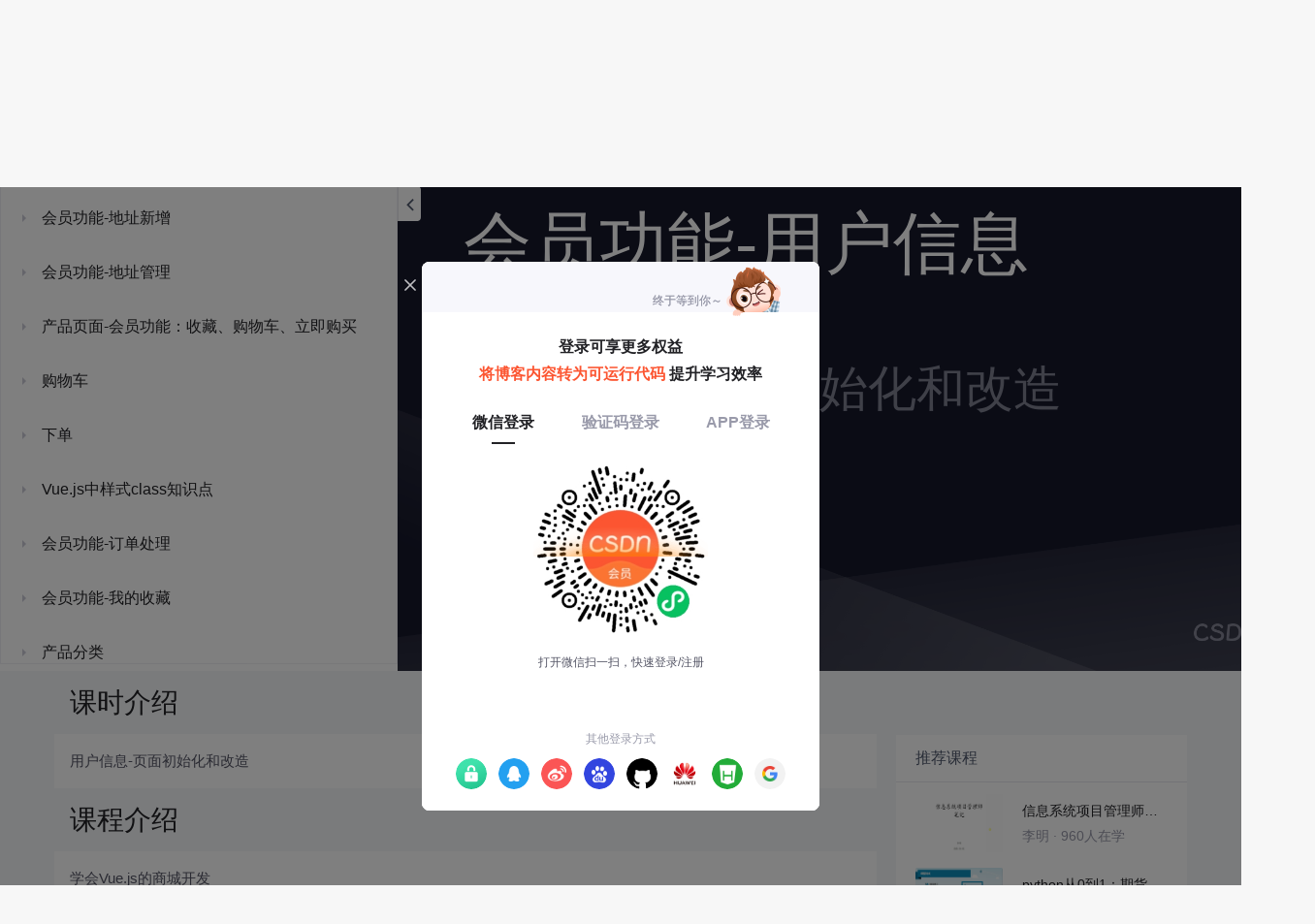

--- FILE ---
content_type: text/html; charset=utf-8
request_url: https://edu.csdn.net/learn/25680/309859
body_size: 26702
content:
<!doctype html><html lang="zh" data-server-rendered="true"><head><title>用户信息-页面初始化和改造_Vue.js商城15天从零实战课程、跨平台APP开发(含源代码)-CSDN在线视频培训</title> <meta name="keywords" content="Vue，用户信息-页面初始化和改造，会员功能-用户信息视频学习教程"> <meta name="description" content="&lt;span&gt;学会Vue.js的商城开发&lt;/span&gt;&lt;br /&gt;
&lt;span&gt;学会Vue.js和后台数据接口的使用&lt;/span&gt;&lt;br /&gt;
&lt;p&gt;
	&lt;span&gt;本课程是实战课程，需要了解js和vue.js的基础知识；主要讲解移动商城首页、商城分类、商城购物车、产品分类、产品列表、评论、地址管理、下单、会员注册、会员登录、密码修改、订单列表、收藏、信息列表和详情等功能...&lt;/span&gt; 
&lt;/p&gt;
&lt;p&gt;
	&lt;span&gt;&lt;br /&gt;
&lt;/span&gt; 
&lt;/p&gt;"> <meta http-equiv="content-type" content="text/html;charset=utf-8"> <meta name="viewport" content="initial-scale=1, maximum-scale=1, user-scalable=no, minimal-ui"> <meta name="referrer" content="always"> <meta http-equiv="X-UA-Compatible" content="IE=edge,chrome=1"> <meta name="renderer" content="webkit"> <meta name="force-rendering" content="webkit"> <meta name="report" content="{&quot;spm&quot;:&quot;1002.2238&quot;}"> <!----> <!----> <!----> <link href="https://g.csdnimg.cn/static/logo/favicon32.ico" rel="shortcut icon" type="image/x-icon"> 
      <script>
        var _hmt = _hmt || []
        _hmt.push(['_requirePlugin', 'UrlChangeTracker', {
          shouldTrackUrlChange: function (newPath, oldPath) {
            return newPath && oldPath;
          }}
        ]);
        window._hmt = _hmt; // 必须把_hmt挂载到window下，否则找不到
        (function () {
          var hm = document.createElement('script')
          hm.src = 'https://hm.baidu.com/hm.js?6bcd52f51e9b3dce32bec4a3997715ac'
          var s = document.getElementsByTagName('script')[0]
          s.parentNode.insertBefore(hm, s)
        })();
      </script>
       
         <script>
          function detectIEEdge() {
            var ua = window.navigator.userAgent;
            var msie = ua.indexOf('MSIE ');
            if (msie > 0) {
              // IE 10 or older => return version number
              return parseInt(ua.substring(msie + 5, ua.indexOf('.', msie)), 10);
            }
            var trident = ua.indexOf('Trident/');
            if (trident > 0) {
              // IE 11 => return version number
              var rv = ua.indexOf('rv:');
              return parseInt(ua.substring(rv + 3, ua.indexOf('.', rv)), 10);
            }
            // other browser
            return false;
          }
          if (detectIEEdge()) {
            window.location.href="https://g.csdnimg.cn/browser_upgrade/1.0.2/index.html"
          }
         </script>
       <!----> 
          <meta name="toolbar" content={"type":"0","model":"mini"} />
       <script src="https://g.csdnimg.cn/??lib/jquery/1.12.4/jquery.min.js,user-tooltip/2.2/user-tooltip.js,lib/qrcode/1.0.0/qrcode.min.js"></script> 
          <script src="//g.csdnimg.cn/common/csdn-report/report.js"></script>
        <script src="https://g.csdnimg.cn/edu-toolbar-menu/1.0.0/edu-toolbar-menu.js"></script> 
         <script src="https://g.csdnimg.cn/user-ordercart/3.0.1/user-ordercart.js"></script>
       
          <script src="https://g.csdnimg.cn/common/csdn-login-box/csdn-login-box.js"></script>
       
         <script src="https://g.csdnimg.cn/user-ordertip/3.0.1/user-ordertip.js"></script>
       <!----> 
        <script src="https://g.csdnimg.cn/common/bbs-comment/bbs-comment.umd.js"></script>
      <link rel="stylesheet" href="https://csdnimg.cn/release/educms/public/css/common.7c38ae65.css"><link rel="stylesheet" href="https://csdnimg.cn/release/educms/public/css/app.b736f95c.css"></head> <body><div id="app"><div><div class="main"><div class="page-container page-component"><div class="home_wrap" data-v-322f986e><div id="floor-edu_744" floor-index="0" class="editMode lesson-play-header" data-v-2953c318 data-v-322f986e><!----> <div class="edu-container-box d-flex flex-column" data-v-db20dcd2 data-v-2953c318><div class="i-layout-inside ivu-layout" data-v-db20dcd2><div class="i-layout-content ivu-layout-content i-layout-content-fix-with-header" data-v-db20dcd2><div class="i-layout-content-main no-margin" data-v-db20dcd2><div showLessonPlay="function () { [native code] }" showLivePlay="function () { [native code] }" componentData="[object Object]" showBookReader="function () { [native code] }" data-v-5f229f5a data-v-db20dcd2><p class="breadcrumb-nav" data-v-5f229f5a><a href="" data-v-5f229f5a>Vue.js商城15天从零实战课程、跨平台APP开发(含源代码)</a> <span style="display:none;" data-v-5f229f5a></span> <span data-v-5f229f5a></span></p> <div class="header-wrapper" data-v-5f229f5a><button type="button" class="p-0 btn-back ivu-btn ivu-btn-text ivu-btn-large" data-v-5f229f5a><!----> <!----> <span><i class="ivu-icon ivu-icon-ios-arrow-back" data-v-5f229f5a></i>返回
  </span></button> <div class="course-info__wrapper" data-v-5f229f5a><h6 style="color:#222226" data-v-5f229f5a>Vue.js商城15天从零实战课程、跨平台APP开发(含源代码)</h6> <div style="margin-left: 20px;display: flex;column-gap: 16px;" data-v-5f229f5a><span data-v-5f229f5a>共116节</span> <span data-v-5f229f5a>8682人在学</span> <a href="https://edu.csdn.net/course/detail/25680" target="_blank" class="course-detail-link" style="margin-left: 12px;color: #277ccc;text-decoration: underline;" data-v-5f229f5a>课程详情</a> <!----></div></div> <div class="buy-btn" data-v-5f229f5a><button type="button" class="btn-brought ml-auto ivu-btn ivu-btn-default ivu-btn-circle ivu-btn-large" data-v-5f229f5a><!----> <!----> <span>¥398.00订阅全部</span></button></div></div> <div id="playBox" class="play-box" data-v-5f229f5a><div class="catalogue-container" data-v-5f229f5a><div style="height:100%;position:relative;background-color:#fff;" data-v-73c693ea data-v-5f229f5a><!----> <div class="catalogue-box" data-v-31edc92c data-v-73c693ea><div class="scroll-box" data-v-31edc92c><div class="menu-content-box" data-v-31edc92c><div class="ivu-tabs ivu-tabs-no-animation" data-v-31edc92c><div class="ivu-tabs-bar"><!----> <div tabindex="0" class="ivu-tabs-nav-container"><div class="ivu-tabs-nav-wrap"><span class="ivu-tabs-nav-prev ivu-tabs-nav-scroll-disabled"><i class="ivu-icon ivu-icon-ios-arrow-back"></i></span> <span class="ivu-tabs-nav-next ivu-tabs-nav-scroll-disabled"><i class="ivu-icon ivu-icon-ios-arrow-forward"></i></span> <div class="ivu-tabs-nav-scroll"><div class="ivu-tabs-nav" style="transform:;"><div class="ivu-tabs-ink-bar" style="visibility:visible;width:0px;left:0px;"></div> </div></div></div></div></div> <div class="ivu-tabs-content"><div class="ivu-tabs-tabpane" style="visibility:visible;" data-v-31edc92c><div class="menu-scroll-box" data-v-31edc92c><ul class="ivu-menu ivu-menu-light ivu-menu-vertical" style="width:100%;" data-v-31edc92c><li class="sub-course-menu-box ivu-menu-submenu" data-v-2d9c58d4 data-v-31edc92c><div class="ivu-menu-submenu-title"><p title="课程介绍" class="submenu-title text-ov" data-v-2d9c58d4><i class="arrow-icon ivu-icon ivu-icon-md-arrow-dropright" data-v-2d9c58d4></i>
      课程介绍
    </p> <i class="ivu-icon ivu-icon-ios-arrow-down ivu-menu-submenu-title-icon"></i></div> <ul class="ivu-menu" style="display:none;"> <li data-percent="0" title="vue.js商城页面和功能演示" class="lesson-title text-ov ivu-menu-item icon-type icon-video" style="padding-left:43px;--percent:0%;" data-v-2d9c58d4><a href="/learn/25680/309795" class="lesson-title-link" data-v-2d9c58d4>vue.js商城页面和功能演示</a> <!----> <div class="percent-status icon-status unlearn" data-v-2d9c58d4></div></li><li data-percent="0" title="商城界面演示（H5+CSS3）" class="lesson-title text-ov ivu-menu-item icon-type icon-video" style="padding-left:43px;--percent:0%;" data-v-2d9c58d4><a href="/learn/25680/309796" class="lesson-title-link" data-v-2d9c58d4>商城界面演示（H5+CSS3）</a> <!----> <div class="percent-status icon-status unlearn" data-v-2d9c58d4></div></li><li data-percent="0" title="Hbuider打包成app" class="lesson-title text-ov ivu-menu-item icon-type icon-video" style="padding-left:43px;--percent:0%;" data-v-2d9c58d4><a href="/learn/25680/309797" class="lesson-title-link" data-v-2d9c58d4>Hbuider打包成app</a> <!----> <div class="percent-status icon-status unlearn" data-v-2d9c58d4></div></li><li data-percent="0" title="vue商城打包的app演示" class="lesson-title text-ov ivu-menu-item icon-type icon-video" style="padding-left:43px;--percent:0%;" data-v-2d9c58d4><a href="/learn/25680/309798" class="lesson-title-link" data-v-2d9c58d4>vue商城打包的app演示</a> <!----> <div class="percent-status icon-status unlearn" data-v-2d9c58d4></div></li></ul></li><li class="sub-course-menu-box ivu-menu-submenu" data-v-2d9c58d4 data-v-31edc92c><div class="ivu-menu-submenu-title"><p title="知识点-axios的使用" class="submenu-title text-ov" data-v-2d9c58d4><i class="arrow-icon ivu-icon ivu-icon-md-arrow-dropright" data-v-2d9c58d4></i>
      知识点-axios的使用
    </p> <i class="ivu-icon ivu-icon-ios-arrow-down ivu-menu-submenu-title-icon"></i></div> <ul class="ivu-menu" style="display:none;"> <li data-percent="0" title="Axios介绍" class="lesson-title text-ov ivu-menu-item icon-type icon-video" style="padding-left:43px;--percent:0%;" data-v-2d9c58d4><a href="/learn/25680/309799" class="lesson-title-link" data-v-2d9c58d4>Axios介绍</a> <!----> <div class="percent-status icon-status unlearn" data-v-2d9c58d4></div></li><li data-percent="0" title="Axios如何提交数据到远程服务器" class="lesson-title text-ov ivu-menu-item icon-type icon-video" style="padding-left:43px;--percent:0%;" data-v-2d9c58d4><a href="/learn/25680/309818" class="lesson-title-link" data-v-2d9c58d4>Axios如何提交数据到远程服务器</a> <!----> <div class="percent-status icon-status unlearn" data-v-2d9c58d4></div></li><li data-percent="0" title="Axios如何获取服务器的数据" class="lesson-title text-ov ivu-menu-item icon-type icon-video" style="padding-left:43px;--percent:0%;" data-v-2d9c58d4><a href="/learn/25680/309819" class="lesson-title-link" data-v-2d9c58d4>Axios如何获取服务器的数据</a> <!----> <div class="percent-status icon-status unlearn" data-v-2d9c58d4></div></li></ul></li><li class="sub-course-menu-box ivu-menu-submenu" data-v-2d9c58d4 data-v-31edc92c><div class="ivu-menu-submenu-title"><p title="公用代码块说明" class="submenu-title text-ov" data-v-2d9c58d4><i class="arrow-icon ivu-icon ivu-icon-md-arrow-dropright" data-v-2d9c58d4></i>
      公用代码块说明
    </p> <i class="ivu-icon ivu-icon-ios-arrow-down ivu-menu-submenu-title-icon"></i></div> <ul class="ivu-menu" style="display:none;"> <li data-percent="0" title="Axios公用代码块和Vue公用代码块说明" class="lesson-title text-ov ivu-menu-item icon-type icon-video" style="padding-left:43px;--percent:0%;" data-v-2d9c58d4><a href="/learn/25680/309800" class="lesson-title-link" data-v-2d9c58d4>Axios公用代码块和Vue公用代码块说明</a> <!----> <div class="percent-status icon-status unlearn" data-v-2d9c58d4></div></li></ul></li><li class="sub-course-menu-box ivu-menu-submenu" data-v-2d9c58d4 data-v-31edc92c><div class="ivu-menu-submenu-title"><p title="商城首页-最新资讯列表】" class="submenu-title text-ov" data-v-2d9c58d4><i class="arrow-icon ivu-icon ivu-icon-md-arrow-dropright" data-v-2d9c58d4></i>
      商城首页-最新资讯列表】
    </p> <i class="ivu-icon ivu-icon-ios-arrow-down ivu-menu-submenu-title-icon"></i></div> <ul class="ivu-menu" style="display:none;"> <li data-percent="0" title="【实战】-引入vue的框架和首页代码初始化" class="lesson-title text-ov ivu-menu-item icon-type icon-video" style="padding-left:43px;--percent:0%;" data-v-2d9c58d4><a href="/learn/25680/309801" class="lesson-title-link" data-v-2d9c58d4>【实战】-引入vue的框架和首页代码初始化</a> <!----> <div class="percent-status icon-status unlearn" data-v-2d9c58d4></div></li><li data-percent="0" title="【知识点】-v-for循环指令-简易数组的使用" class="lesson-title text-ov ivu-menu-item icon-type icon-video" style="padding-left:43px;--percent:0%;" data-v-2d9c58d4><a href="/learn/25680/309820" class="lesson-title-link" data-v-2d9c58d4>【知识点】-v-for循环指令-简易数组的使用</a> <!----> <div class="percent-status icon-status unlearn" data-v-2d9c58d4></div></li><li data-percent="0" title="【知识点】-v-for循环指令-对象的迭代显示" class="lesson-title text-ov ivu-menu-item icon-type icon-video" style="padding-left:43px;--percent:0%;" data-v-2d9c58d4><a href="/learn/25680/309821" class="lesson-title-link" data-v-2d9c58d4>【知识点】-v-for循环指令-对象的迭代显示</a> <!----> <div class="percent-status icon-status unlearn" data-v-2d9c58d4></div></li><li data-percent="0" title="【知识点】-v-for循环指令-对象迭代显示中参数的使用" class="lesson-title text-ov ivu-menu-item icon-type icon-video" style="padding-left:43px;--percent:0%;" data-v-2d9c58d4><a href="/learn/25680/309822" class="lesson-title-link" data-v-2d9c58d4>【知识点】-v-for循环指令-对象迭代显示中参数的使用</a> <!----> <div class="percent-status icon-status unlearn" data-v-2d9c58d4></div></li><li data-percent="0" title="【知识点】-v-for循环指令-循环显示整数和九九乘法表" class="lesson-title text-ov ivu-menu-item icon-type icon-video" style="padding-left:43px;--percent:0%;" data-v-2d9c58d4><a href="/learn/25680/309823" class="lesson-title-link" data-v-2d9c58d4>【知识点】-v-for循环指令-循环显示整数和九九乘法表</a> <!----> <div class="percent-status icon-status unlearn" data-v-2d9c58d4></div></li><li data-percent="0" title="【知识点】-v-for循环指令-对象数组的内容显示" class="lesson-title text-ov ivu-menu-item icon-type icon-video" style="padding-left:43px;--percent:0%;" data-v-2d9c58d4><a href="/learn/25680/309824" class="lesson-title-link" data-v-2d9c58d4>【知识点】-v-for循环指令-对象数组的内容显示</a> <!----> <div class="percent-status icon-status unlearn" data-v-2d9c58d4></div></li><li data-percent="0" title="【接口】-获取某个分类最新几条资讯" class="lesson-title text-ov ivu-menu-item icon-type icon-video" style="padding-left:43px;--percent:0%;" data-v-2d9c58d4><a href="/learn/25680/309825" class="lesson-title-link" data-v-2d9c58d4>【接口】-获取某个分类最新几条资讯</a> <!----> <div class="percent-status icon-status unlearn" data-v-2d9c58d4></div></li><li data-percent="0" title="【实战】-首页-最新活动-信息列表" class="lesson-title text-ov ivu-menu-item icon-type icon-video" style="padding-left:43px;--percent:0%;" data-v-2d9c58d4><a href="/learn/25680/309826" class="lesson-title-link" data-v-2d9c58d4>【实战】-首页-最新活动-信息列表</a> <!----> <div class="percent-status icon-status unlearn" data-v-2d9c58d4></div></li></ul></li><li class="sub-course-menu-box ivu-menu-submenu" data-v-2d9c58d4 data-v-31edc92c><div class="ivu-menu-submenu-title"><p title="常用知识点" class="submenu-title text-ov" data-v-2d9c58d4><i class="arrow-icon ivu-icon ivu-icon-md-arrow-dropright" data-v-2d9c58d4></i>
      常用知识点
    </p> <i class="ivu-icon ivu-icon-ios-arrow-down ivu-menu-submenu-title-icon"></i></div> <ul class="ivu-menu" style="display:none;"> <li data-percent="0" title="Vue中的系统属性的使用" class="lesson-title text-ov ivu-menu-item icon-type icon-video" style="padding-left:43px;--percent:0%;" data-v-2d9c58d4><a href="/learn/25680/309802" class="lesson-title-link" data-v-2d9c58d4>Vue中的系统属性的使用</a> <!----> <div class="percent-status icon-status unlearn" data-v-2d9c58d4></div></li><li data-percent="0" title="数据绑定-文本插值" class="lesson-title text-ov ivu-menu-item icon-type icon-video" style="padding-left:43px;--percent:0%;" data-v-2d9c58d4><a href="/learn/25680/309827" class="lesson-title-link" data-v-2d9c58d4>数据绑定-文本插值</a> <!----> <div class="percent-status icon-status unlearn" data-v-2d9c58d4></div></li><li data-percent="0" title="数据绑定之v-html指令" class="lesson-title text-ov ivu-menu-item icon-type icon-video" style="padding-left:43px;--percent:0%;" data-v-2d9c58d4><a href="/learn/25680/309828" class="lesson-title-link" data-v-2d9c58d4>数据绑定之v-html指令</a> <!----> <div class="percent-status icon-status unlearn" data-v-2d9c58d4></div></li><li data-percent="0" title="双向数据绑定v-model指令" class="lesson-title text-ov ivu-menu-item icon-type icon-video" style="padding-left:43px;--percent:0%;" data-v-2d9c58d4><a href="/learn/25680/309829" class="lesson-title-link" data-v-2d9c58d4>双向数据绑定v-model指令</a> <!----> <div class="percent-status icon-status unlearn" data-v-2d9c58d4></div></li><li data-percent="0" title="v-model指令-select中的应用" class="lesson-title text-ov ivu-menu-item icon-type icon-video" style="padding-left:43px;--percent:0%;" data-v-2d9c58d4><a href="/learn/25680/309830" class="lesson-title-link" data-v-2d9c58d4>v-model指令-select中的应用</a> <!----> <div class="percent-status icon-status unlearn" data-v-2d9c58d4></div></li><li data-percent="0" title="v-model指令-checkbox单选" class="lesson-title text-ov ivu-menu-item icon-type icon-video" style="padding-left:43px;--percent:0%;" data-v-2d9c58d4><a href="/learn/25680/309831" class="lesson-title-link" data-v-2d9c58d4>v-model指令-checkbox单选</a> <!----> <div class="percent-status icon-status unlearn" data-v-2d9c58d4></div></li><li data-percent="0" title="v-model指令-checkbox多选" class="lesson-title text-ov ivu-menu-item icon-type icon-video" style="padding-left:43px;--percent:0%;" data-v-2d9c58d4><a href="/learn/25680/309832" class="lesson-title-link" data-v-2d9c58d4>v-model指令-checkbox多选</a> <!----> <div class="percent-status icon-status unlearn" data-v-2d9c58d4></div></li><li data-percent="0" title="v-model指令-radio单选应用" class="lesson-title text-ov ivu-menu-item icon-type icon-video" style="padding-left:43px;--percent:0%;" data-v-2d9c58d4><a href="/learn/25680/309833" class="lesson-title-link" data-v-2d9c58d4>v-model指令-radio单选应用</a> <!----> <div class="percent-status icon-status unlearn" data-v-2d9c58d4></div></li><li data-percent="0" title="v-bind指令绑定HTML属性值和参数的使用（链接a应用）" class="lesson-title text-ov ivu-menu-item icon-type icon-video" style="padding-left:43px;--percent:0%;" data-v-2d9c58d4><a href="/learn/25680/309834" class="lesson-title-link" data-v-2d9c58d4>v-bind指令绑定HTML属性值和参数的使用（链接a应用）</a> <!----> <div class="percent-status icon-status unlearn" data-v-2d9c58d4></div></li></ul></li><li class="sub-course-menu-box ivu-menu-submenu" data-v-2d9c58d4 data-v-31edc92c><div class="ivu-menu-submenu-title"><p title="信息详情和信息列表" class="submenu-title text-ov" data-v-2d9c58d4><i class="arrow-icon ivu-icon ivu-icon-md-arrow-dropright" data-v-2d9c58d4></i>
      信息详情和信息列表
    </p> <i class="ivu-icon ivu-icon-ios-arrow-down ivu-menu-submenu-title-icon"></i></div> <ul class="ivu-menu" style="display:none;"> <li data-percent="0" title="【知识点】-window对象location的属性 " class="lesson-title text-ov ivu-menu-item icon-type icon-video" style="padding-left:43px;--percent:0%;" data-v-2d9c58d4><a href="/learn/25680/309803" class="lesson-title-link" data-v-2d9c58d4>【知识点】-window对象location的属性 </a> <!----> <div class="percent-status icon-status unlearn" data-v-2d9c58d4></div></li><li data-percent="0" title="【实战】-信息详情页面初始化和参数的获取" class="lesson-title text-ov ivu-menu-item icon-type icon-video" style="padding-left:43px;--percent:0%;" data-v-2d9c58d4><a href="/learn/25680/309835" class="lesson-title-link" data-v-2d9c58d4>【实战】-信息详情页面初始化和参数的获取</a> <!----> <div class="percent-status icon-status unlearn" data-v-2d9c58d4></div></li><li data-percent="0" title="【实战】-信息详情页面参数的处理" class="lesson-title text-ov ivu-menu-item icon-type icon-video" style="padding-left:43px;--percent:0%;" data-v-2d9c58d4><a href="/learn/25680/309836" class="lesson-title-link" data-v-2d9c58d4>【实战】-信息详情页面参数的处理</a> <!----> <div class="percent-status icon-status unlearn" data-v-2d9c58d4></div></li><li data-percent="0" title="【实战】-信息详情接口及数据获取和显示" class="lesson-title text-ov ivu-menu-item icon-type icon-video" style="padding-left:43px;--percent:0%;" data-v-2d9c58d4><a href="/learn/25680/309837" class="lesson-title-link" data-v-2d9c58d4>【实战】-信息详情接口及数据获取和显示</a> <!----> <div class="percent-status icon-status unlearn" data-v-2d9c58d4></div></li><li data-percent="0" title="【实战】-信息列表页面初始化" class="lesson-title text-ov ivu-menu-item icon-type icon-video" style="padding-left:43px;--percent:0%;" data-v-2d9c58d4><a href="/learn/25680/309838" class="lesson-title-link" data-v-2d9c58d4>【实战】-信息列表页面初始化</a> <!----> <div class="percent-status icon-status unlearn" data-v-2d9c58d4></div></li><li data-percent="0" title="【实战】-信息列表页面程序化" class="lesson-title text-ov ivu-menu-item icon-type icon-video" style="padding-left:43px;--percent:0%;" data-v-2d9c58d4><a href="/learn/25680/309839" class="lesson-title-link" data-v-2d9c58d4>【实战】-信息列表页面程序化</a> <!----> <div class="percent-status icon-status unlearn" data-v-2d9c58d4></div></li></ul></li><li class="sub-course-menu-box ivu-menu-submenu" data-v-2d9c58d4 data-v-31edc92c><div class="ivu-menu-submenu-title"><p title="商城首页-最新产品和推荐产品" class="submenu-title text-ov" data-v-2d9c58d4><i class="arrow-icon ivu-icon ivu-icon-md-arrow-dropright" data-v-2d9c58d4></i>
      商城首页-最新产品和推荐产品
    </p> <i class="ivu-icon ivu-icon-ios-arrow-down ivu-menu-submenu-title-icon"></i></div> <ul class="ivu-menu" style="display:none;"> <li data-percent="0" title="【接口】-首页最新产品接口的使用" class="lesson-title text-ov ivu-menu-item icon-type icon-video" style="padding-left:43px;--percent:0%;" data-v-2d9c58d4><a href="/learn/25680/309804" class="lesson-title-link" data-v-2d9c58d4>【接口】-首页最新产品接口的使用</a> <!----> <div class="percent-status icon-status unlearn" data-v-2d9c58d4></div></li><li data-percent="0" title="【接口】-首页最新产品程序化" class="lesson-title text-ov ivu-menu-item icon-type icon-video" style="padding-left:43px;--percent:0%;" data-v-2d9c58d4><a href="/learn/25680/309840" class="lesson-title-link" data-v-2d9c58d4>【接口】-首页最新产品程序化</a> <!----> <div class="percent-status icon-status unlearn" data-v-2d9c58d4></div></li><li data-percent="0" title="【接口】-首页推荐产品接口及数据获取和显示" class="lesson-title text-ov ivu-menu-item icon-type icon-video" style="padding-left:43px;--percent:0%;" data-v-2d9c58d4><a href="/learn/25680/309841" class="lesson-title-link" data-v-2d9c58d4>【接口】-首页推荐产品接口及数据获取和显示</a> <!----> <div class="percent-status icon-status unlearn" data-v-2d9c58d4></div></li></ul></li><li class="sub-course-menu-box ivu-menu-submenu" data-v-2d9c58d4 data-v-31edc92c><div class="ivu-menu-submenu-title"><p title="图片轮播】" class="submenu-title text-ov" data-v-2d9c58d4><i class="arrow-icon ivu-icon ivu-icon-md-arrow-dropright" data-v-2d9c58d4></i>
      图片轮播】
    </p> <i class="ivu-icon ivu-icon-ios-arrow-down ivu-menu-submenu-title-icon"></i></div> <ul class="ivu-menu" style="display:none;"> <li data-percent="0" title="【说明】如何接入轮播的功能" class="lesson-title text-ov ivu-menu-item icon-type icon-video" style="padding-left:43px;--percent:0%;" data-v-2d9c58d4><a href="/learn/25680/309805" class="lesson-title-link" data-v-2d9c58d4>【说明】如何接入轮播的功能</a> <!----> <div class="percent-status icon-status unlearn" data-v-2d9c58d4></div></li></ul></li><li class="sub-course-menu-box ivu-menu-submenu" data-v-2d9c58d4 data-v-31edc92c><div class="ivu-menu-submenu-title"><p title="产品页面" class="submenu-title text-ov" data-v-2d9c58d4><i class="arrow-icon ivu-icon ivu-icon-md-arrow-dropright" data-v-2d9c58d4></i>
      产品页面
    </p> <i class="ivu-icon ivu-icon-ios-arrow-down ivu-menu-submenu-title-icon"></i></div> <ul class="ivu-menu" style="display:none;"> <li data-percent="0" title="产品简介、详情、评论页面的初始化和相互跳转" class="lesson-title text-ov ivu-menu-item icon-type icon-video" style="padding-left:43px;--percent:0%;" data-v-2d9c58d4><a href="/learn/25680/309806" class="lesson-title-link" data-v-2d9c58d4>产品简介、详情、评论页面的初始化和相互跳转</a> <!----> <div class="percent-status icon-status unlearn" data-v-2d9c58d4></div></li><li data-percent="0" title="产品简介页面-初始化和轮播功能复制" class="lesson-title text-ov ivu-menu-item icon-type icon-video" style="padding-left:43px;--percent:0%;" data-v-2d9c58d4><a href="/learn/25680/309842" class="lesson-title-link" data-v-2d9c58d4>产品简介页面-初始化和轮播功能复制</a> <!----> <div class="percent-status icon-status unlearn" data-v-2d9c58d4></div></li><li data-percent="0" title="产品简介页面-接口及数据获取和显示" class="lesson-title text-ov ivu-menu-item icon-type icon-video" style="padding-left:43px;--percent:0%;" data-v-2d9c58d4><a href="/learn/25680/309843" class="lesson-title-link" data-v-2d9c58d4>产品简介页面-接口及数据获取和显示</a> <!----> <div class="percent-status icon-status unlearn" data-v-2d9c58d4></div></li><li data-percent="0" title="产品简介页面-修改轮播图" class="lesson-title text-ov ivu-menu-item icon-type icon-video" style="padding-left:43px;--percent:0%;" data-v-2d9c58d4><a href="/learn/25680/309844" class="lesson-title-link" data-v-2d9c58d4>产品简介页面-修改轮播图</a> <!----> <div class="percent-status icon-status unlearn" data-v-2d9c58d4></div></li><li data-percent="0" title="产品详情-接口及数据获取和显示" class="lesson-title text-ov ivu-menu-item icon-type icon-video" style="padding-left:43px;--percent:0%;" data-v-2d9c58d4><a href="/learn/25680/309845" class="lesson-title-link" data-v-2d9c58d4>产品详情-接口及数据获取和显示</a> <!----> <div class="percent-status icon-status unlearn" data-v-2d9c58d4></div></li><li data-percent="0" title="产品评论-接口及数据获取和显示" class="lesson-title text-ov ivu-menu-item icon-type icon-video" style="padding-left:43px;--percent:0%;" data-v-2d9c58d4><a href="/learn/25680/309846" class="lesson-title-link" data-v-2d9c58d4>产品评论-接口及数据获取和显示</a> <!----> <div class="percent-status icon-status unlearn" data-v-2d9c58d4></div></li></ul></li><li class="sub-course-menu-box ivu-menu-submenu" data-v-2d9c58d4 data-v-31edc92c><div class="ivu-menu-submenu-title"><p title="知识点-Storage存储对象" class="submenu-title text-ov" data-v-2d9c58d4><i class="arrow-icon ivu-icon ivu-icon-md-arrow-dropright" data-v-2d9c58d4></i>
      知识点-Storage存储对象
    </p> <i class="ivu-icon ivu-icon-ios-arrow-down ivu-menu-submenu-title-icon"></i></div> <ul class="ivu-menu" style="display:none;"> <li data-percent="0" title="JS存储对象-是否支持" class="lesson-title text-ov ivu-menu-item icon-type icon-video" style="padding-left:43px;--percent:0%;" data-v-2d9c58d4><a href="/learn/25680/309807" class="lesson-title-link" data-v-2d9c58d4>JS存储对象-是否支持</a> <!----> <div class="percent-status icon-status unlearn" data-v-2d9c58d4></div></li><li data-percent="0" title="localStorage对象-数据存储读取（第一种方式）" class="lesson-title text-ov ivu-menu-item icon-type icon-video" style="padding-left:43px;--percent:0%;" data-v-2d9c58d4><a href="/learn/25680/309847" class="lesson-title-link" data-v-2d9c58d4>localStorage对象-数据存储读取（第一种方式）</a> <!----> <div class="percent-status icon-status unlearn" data-v-2d9c58d4></div></li><li data-percent="0" title="localStorage对象-数据存储读取（第二种方式）" class="lesson-title text-ov ivu-menu-item icon-type icon-video" style="padding-left:43px;--percent:0%;" data-v-2d9c58d4><a href="/learn/25680/309848" class="lesson-title-link" data-v-2d9c58d4>localStorage对象-数据存储读取（第二种方式）</a> <!----> <div class="percent-status icon-status unlearn" data-v-2d9c58d4></div></li><li data-percent="0" title="localStorage对象-数据的删除和判断" class="lesson-title text-ov ivu-menu-item icon-type icon-video" style="padding-left:43px;--percent:0%;" data-v-2d9c58d4><a href="/learn/25680/309849" class="lesson-title-link" data-v-2d9c58d4>localStorage对象-数据的删除和判断</a> <!----> <div class="percent-status icon-status unlearn" data-v-2d9c58d4></div></li></ul></li><li class="sub-course-menu-box ivu-menu-submenu" data-v-2d9c58d4 data-v-31edc92c><div class="ivu-menu-submenu-title"><p title="用户注册和登录" class="submenu-title text-ov" data-v-2d9c58d4><i class="arrow-icon ivu-icon ivu-icon-md-arrow-dropright" data-v-2d9c58d4></i>
      用户注册和登录
    </p> <i class="ivu-icon ivu-icon-ios-arrow-down ivu-menu-submenu-title-icon"></i></div> <ul class="ivu-menu" style="display:none;"> <li data-percent="0" title="【知识点】-如何获取要提交的表单数据" class="lesson-title text-ov ivu-menu-item icon-type icon-video" style="padding-left:43px;--percent:0%;" data-v-2d9c58d4><a href="/learn/25680/309808" class="lesson-title-link" data-v-2d9c58d4>【知识点】-如何获取要提交的表单数据</a> <!----> <div class="percent-status icon-status unlearn" data-v-2d9c58d4></div></li><li data-percent="0" title="用户注册页面的初始化" class="lesson-title text-ov ivu-menu-item icon-type icon-video" style="padding-left:43px;--percent:0%;" data-v-2d9c58d4><a href="/learn/25680/309850" class="lesson-title-link" data-v-2d9c58d4>用户注册页面的初始化</a> <!----> <div class="percent-status icon-status unlearn" data-v-2d9c58d4></div></li><li data-percent="0" title="验证手机号必填和是否正确" class="lesson-title text-ov ivu-menu-item icon-type icon-video" style="padding-left:43px;--percent:0%;" data-v-2d9c58d4><a href="/learn/25680/309851" class="lesson-title-link" data-v-2d9c58d4>验证手机号必填和是否正确</a> <!----> <div class="percent-status icon-status unlearn" data-v-2d9c58d4></div></li><li data-percent="0" title="验证密码和确认密码是否填写和一致" class="lesson-title text-ov ivu-menu-item icon-type icon-video" style="padding-left:43px;--percent:0%;" data-v-2d9c58d4><a href="/learn/25680/309852" class="lesson-title-link" data-v-2d9c58d4>验证密码和确认密码是否填写和一致</a> <!----> <div class="percent-status icon-status unlearn" data-v-2d9c58d4></div></li><li data-percent="0" title="提交注册数据并返回信息" class="lesson-title text-ov ivu-menu-item icon-type icon-video" style="padding-left:43px;--percent:0%;" data-v-2d9c58d4><a href="/learn/25680/309853" class="lesson-title-link" data-v-2d9c58d4>提交注册数据并返回信息</a> <!----> <div class="percent-status icon-status unlearn" data-v-2d9c58d4></div></li><li data-percent="0" title="登录页面-初始化和是否内容填写判断" class="lesson-title text-ov ivu-menu-item icon-type icon-video" style="padding-left:43px;--percent:0%;" data-v-2d9c58d4><a href="/learn/25680/309854" class="lesson-title-link" data-v-2d9c58d4>登录页面-初始化和是否内容填写判断</a> <!----> <div class="percent-status icon-status unlearn" data-v-2d9c58d4></div></li><li data-percent="0" title="登录页面-功能实现和缓存数据" class="lesson-title text-ov ivu-menu-item icon-type icon-video" style="padding-left:43px;--percent:0%;" data-v-2d9c58d4><a href="/learn/25680/309855" class="lesson-title-link" data-v-2d9c58d4>登录页面-功能实现和缓存数据</a> <!----> <div class="percent-status icon-status unlearn" data-v-2d9c58d4></div></li></ul></li><li class="sub-course-menu-box ivu-menu-submenu" data-v-2d9c58d4 data-v-31edc92c><div class="ivu-menu-submenu-title"><p title="购买说明】" class="submenu-title text-ov" data-v-2d9c58d4><i class="arrow-icon ivu-icon ivu-icon-md-arrow-dropright" data-v-2d9c58d4></i>
      购买说明】
    </p> <i class="ivu-icon ivu-icon-ios-arrow-down ivu-menu-submenu-title-icon"></i></div> <ul class="ivu-menu" style="display:none;"> <li data-percent="0" title="购买说明" class="lesson-title text-ov ivu-menu-item icon-type icon-video" style="padding-left:43px;--percent:0%;" data-v-2d9c58d4><a href="/learn/25680/309809" class="lesson-title-link" data-v-2d9c58d4>购买说明</a> <!----> <div class="percent-status icon-status unlearn" data-v-2d9c58d4></div></li></ul></li><li class="sub-course-menu-box ivu-menu-submenu" data-v-2d9c58d4 data-v-31edc92c><div class="ivu-menu-submenu-title"><p title="会员功能-账号相关" class="submenu-title text-ov" data-v-2d9c58d4><i class="arrow-icon ivu-icon ivu-icon-md-arrow-dropright" data-v-2d9c58d4></i>
      会员功能-账号相关
    </p> <i class="ivu-icon ivu-icon-ios-arrow-down ivu-menu-submenu-title-icon"></i></div> <ul class="ivu-menu" style="display:none;"> <li data-percent="0" title="会员首页-是否登录判断和跳转" class="lesson-title text-ov ivu-menu-item icon-type icon-video" style="padding-left:43px;--percent:0%;" data-v-2d9c58d4><a href="/learn/25680/309810" class="lesson-title-link" data-v-2d9c58d4>会员首页-是否登录判断和跳转</a> <!----> <div class="percent-status icon-status unlearn" data-v-2d9c58d4></div></li><li data-percent="0" title="会员功能-退出登录" class="lesson-title text-ov ivu-menu-item icon-type icon-video" style="padding-left:43px;--percent:0%;" data-v-2d9c58d4><a href="/learn/25680/309856" class="lesson-title-link" data-v-2d9c58d4>会员功能-退出登录</a> <!----> <div class="percent-status icon-status unlearn" data-v-2d9c58d4></div></li><li data-percent="0" title="会员功能-密码修改-页面初始化和空值判断" class="lesson-title text-ov ivu-menu-item icon-type icon-video" style="padding-left:43px;--percent:0%;" data-v-2d9c58d4><a href="/learn/25680/309857" class="lesson-title-link" data-v-2d9c58d4>会员功能-密码修改-页面初始化和空值判断</a> <!----> <div class="percent-status icon-status unlearn" data-v-2d9c58d4></div></li><li data-percent="0" title="会员功能-密码修改-功能实现" class="lesson-title text-ov ivu-menu-item icon-type icon-video" style="padding-left:43px;--percent:0%;" data-v-2d9c58d4><a href="/learn/25680/309858" class="lesson-title-link" data-v-2d9c58d4>会员功能-密码修改-功能实现</a> <!----> <div class="percent-status icon-status unlearn" data-v-2d9c58d4></div></li></ul></li><li class="sub-course-menu-box ivu-menu-submenu" data-v-2d9c58d4 data-v-31edc92c><div class="ivu-menu-submenu-title"><p title="会员功能-用户信息" class="submenu-title text-ov" data-v-2d9c58d4><i class="arrow-icon ivu-icon ivu-icon-md-arrow-dropright" data-v-2d9c58d4></i>
      会员功能-用户信息
    </p> <i class="ivu-icon ivu-icon-ios-arrow-down ivu-menu-submenu-title-icon"></i></div> <ul class="ivu-menu" style="display:none;"> <li data-percent="0" title="会员首页-会员信息的读取和显示" class="lesson-title text-ov ivu-menu-item icon-type icon-video" style="padding-left:43px;--percent:0%;" data-v-2d9c58d4><a href="/learn/25680/309811" class="lesson-title-link" data-v-2d9c58d4>会员首页-会员信息的读取和显示</a> <!----> <div class="percent-status icon-status lock" data-v-2d9c58d4></div></li><li data-percent="0" title="用户信息-页面初始化和改造" class="lesson-title text-ov ivu-menu-item icon-type icon-video" style="padding-left:43px;--percent:0%;" data-v-2d9c58d4><a href="/learn/25680/309859" class="lesson-title-link" data-v-2d9c58d4>用户信息-页面初始化和改造</a> <!----> <div class="percent-status icon-status learning lock" data-v-2d9c58d4></div></li><li data-percent="0" title="用户信息-读取并显示会员信息" class="lesson-title text-ov ivu-menu-item icon-type icon-video" style="padding-left:43px;--percent:0%;" data-v-2d9c58d4><a href="/learn/25680/309860" class="lesson-title-link" data-v-2d9c58d4>用户信息-读取并显示会员信息</a> <!----> <div class="percent-status icon-status lock" data-v-2d9c58d4></div></li><li data-percent="0" title="用户信息-上传头像接口和功能实现" class="lesson-title text-ov ivu-menu-item icon-type icon-video" style="padding-left:43px;--percent:0%;" data-v-2d9c58d4><a href="/learn/25680/309861" class="lesson-title-link" data-v-2d9c58d4>用户信息-上传头像接口和功能实现</a> <!----> <div class="percent-status icon-status lock" data-v-2d9c58d4></div></li><li data-percent="0" title="用户信息-更新用户信息接口和功能实现" class="lesson-title text-ov ivu-menu-item icon-type icon-video" style="padding-left:43px;--percent:0%;" data-v-2d9c58d4><a href="/learn/25680/309862" class="lesson-title-link" data-v-2d9c58d4>用户信息-更新用户信息接口和功能实现</a> <!----> <div class="percent-status icon-status lock" data-v-2d9c58d4></div></li></ul></li><li class="sub-course-menu-box ivu-menu-submenu" data-v-2d9c58d4 data-v-31edc92c><div class="ivu-menu-submenu-title"><p title="会员功能-地址新增" class="submenu-title text-ov" data-v-2d9c58d4><i class="arrow-icon ivu-icon ivu-icon-md-arrow-dropright" data-v-2d9c58d4></i>
      会员功能-地址新增
    </p> <i class="ivu-icon ivu-icon-ios-arrow-down ivu-menu-submenu-title-icon"></i></div> <ul class="ivu-menu" style="display:none;"> <li data-percent="0" title="地址管理-新增地址-页面初始化" class="lesson-title text-ov ivu-menu-item icon-type icon-video" style="padding-left:43px;--percent:0%;" data-v-2d9c58d4><a href="/learn/25680/309812" class="lesson-title-link" data-v-2d9c58d4>地址管理-新增地址-页面初始化</a> <!----> <div class="percent-status icon-status lock" data-v-2d9c58d4></div></li><li data-percent="0" title="地址管理-新增地址-1级地区分类的读取和显示" class="lesson-title text-ov ivu-menu-item icon-type icon-video" style="padding-left:43px;--percent:0%;" data-v-2d9c58d4><a href="/learn/25680/309863" class="lesson-title-link" data-v-2d9c58d4>地址管理-新增地址-1级地区分类的读取和显示</a> <!----> <div class="percent-status icon-status lock" data-v-2d9c58d4></div></li><li data-percent="0" title="地址管理-新增地址-2级地区分类的读取和显示" class="lesson-title text-ov ivu-menu-item icon-type icon-video" style="padding-left:43px;--percent:0%;" data-v-2d9c58d4><a href="/learn/25680/309864" class="lesson-title-link" data-v-2d9c58d4>地址管理-新增地址-2级地区分类的读取和显示</a> <!----> <div class="percent-status icon-status lock" data-v-2d9c58d4></div></li><li data-percent="0" title="地址管理-新增地址-3级地区分类的读取和显示" class="lesson-title text-ov ivu-menu-item icon-type icon-video" style="padding-left:43px;--percent:0%;" data-v-2d9c58d4><a href="/learn/25680/309865" class="lesson-title-link" data-v-2d9c58d4>地址管理-新增地址-3级地区分类的读取和显示</a> <!----> <div class="percent-status icon-status lock" data-v-2d9c58d4></div></li><li data-percent="0" title="地址管理-新增地址-数据获取和提交前的判断" class="lesson-title text-ov ivu-menu-item icon-type icon-video" style="padding-left:43px;--percent:0%;" data-v-2d9c58d4><a href="/learn/25680/309866" class="lesson-title-link" data-v-2d9c58d4>地址管理-新增地址-数据获取和提交前的判断</a> <!----> <div class="percent-status icon-status lock" data-v-2d9c58d4></div></li><li data-percent="0" title="地址管理-新增地址-接口和功能实现" class="lesson-title text-ov ivu-menu-item icon-type icon-video" style="padding-left:43px;--percent:0%;" data-v-2d9c58d4><a href="/learn/25680/309867" class="lesson-title-link" data-v-2d9c58d4>地址管理-新增地址-接口和功能实现</a> <!----> <div class="percent-status icon-status lock" data-v-2d9c58d4></div></li></ul></li><li class="sub-course-menu-box ivu-menu-submenu" data-v-2d9c58d4 data-v-31edc92c><div class="ivu-menu-submenu-title"><p title="会员功能-地址管理" class="submenu-title text-ov" data-v-2d9c58d4><i class="arrow-icon ivu-icon ivu-icon-md-arrow-dropright" data-v-2d9c58d4></i>
      会员功能-地址管理
    </p> <i class="ivu-icon ivu-icon-ios-arrow-down ivu-menu-submenu-title-icon"></i></div> <ul class="ivu-menu" style="display:none;"> <li data-percent="0" title="地址管理-地址列表-接口和功能实现" class="lesson-title text-ov ivu-menu-item icon-type icon-video" style="padding-left:43px;--percent:0%;" data-v-2d9c58d4><a href="/learn/25680/309813" class="lesson-title-link" data-v-2d9c58d4>地址管理-地址列表-接口和功能实现</a> <!----> <div class="percent-status icon-status lock" data-v-2d9c58d4></div></li><li data-percent="0" title="地址管理-地址列表-添加删除和删除前提示" class="lesson-title text-ov ivu-menu-item icon-type icon-video" style="padding-left:43px;--percent:0%;" data-v-2d9c58d4><a href="/learn/25680/309868" class="lesson-title-link" data-v-2d9c58d4>地址管理-地址列表-添加删除和删除前提示</a> <!----> <div class="percent-status icon-status lock" data-v-2d9c58d4></div></li><li data-percent="0" title="地址管理-地址列表-删除接口和功能实现" class="lesson-title text-ov ivu-menu-item icon-type icon-video" style="padding-left:43px;--percent:0%;" data-v-2d9c58d4><a href="/learn/25680/309869" class="lesson-title-link" data-v-2d9c58d4>地址管理-地址列表-删除接口和功能实现</a> <!----> <div class="percent-status icon-status lock" data-v-2d9c58d4></div></li><li data-percent="0" title="地址管理-修改页面-初始化和参数的获取" class="lesson-title text-ov ivu-menu-item icon-type icon-video" style="padding-left:43px;--percent:0%;" data-v-2d9c58d4><a href="/learn/25680/309870" class="lesson-title-link" data-v-2d9c58d4>地址管理-修改页面-初始化和参数的获取</a> <!----> <div class="percent-status icon-status lock" data-v-2d9c58d4></div></li><li data-percent="0" title="地址管理-修改页面-获取地址信息和显示" class="lesson-title text-ov ivu-menu-item icon-type icon-video" style="padding-left:43px;--percent:0%;" data-v-2d9c58d4><a href="/learn/25680/309871" class="lesson-title-link" data-v-2d9c58d4>地址管理-修改页面-获取地址信息和显示</a> <!----> <div class="percent-status icon-status lock" data-v-2d9c58d4></div></li><li data-percent="0" title="地址管理-修改页面-获取1级地址和显示" class="lesson-title text-ov ivu-menu-item icon-type icon-video" style="padding-left:43px;--percent:0%;" data-v-2d9c58d4><a href="/learn/25680/309872" class="lesson-title-link" data-v-2d9c58d4>地址管理-修改页面-获取1级地址和显示</a> <!----> <div class="percent-status icon-status lock" data-v-2d9c58d4></div></li><li data-percent="0" title="地址管理-修改页面-获取2级地址和显示" class="lesson-title text-ov ivu-menu-item icon-type icon-video" style="padding-left:43px;--percent:0%;" data-v-2d9c58d4><a href="/learn/25680/309873" class="lesson-title-link" data-v-2d9c58d4>地址管理-修改页面-获取2级地址和显示</a> <!----> <div class="percent-status icon-status lock" data-v-2d9c58d4></div></li><li data-percent="0" title="地址管理-修改页面-获取3级地址和显示" class="lesson-title text-ov ivu-menu-item icon-type icon-video" style="padding-left:43px;--percent:0%;" data-v-2d9c58d4><a href="/learn/25680/309874" class="lesson-title-link" data-v-2d9c58d4>地址管理-修改页面-获取3级地址和显示</a> <!----> <div class="percent-status icon-status lock" data-v-2d9c58d4></div></li><li data-percent="0" title="地址管理-修改页面-修改接口和功能实现" class="lesson-title text-ov ivu-menu-item icon-type icon-video" style="padding-left:43px;--percent:0%;" data-v-2d9c58d4><a href="/learn/25680/309875" class="lesson-title-link" data-v-2d9c58d4>地址管理-修改页面-修改接口和功能实现</a> <!----> <div class="percent-status icon-status lock" data-v-2d9c58d4></div></li></ul></li><li class="sub-course-menu-box ivu-menu-submenu" data-v-2d9c58d4 data-v-31edc92c><div class="ivu-menu-submenu-title"><p title="产品页面-会员功能：收藏、购物车、立即购买" class="submenu-title text-ov" data-v-2d9c58d4><i class="arrow-icon ivu-icon ivu-icon-md-arrow-dropright" data-v-2d9c58d4></i>
      产品页面-会员功能：收藏、购物车、立即购买
    </p> <i class="ivu-icon ivu-icon-ios-arrow-down ivu-menu-submenu-title-icon"></i></div> <ul class="ivu-menu" style="display:none;"> <li data-percent="0" title="产品页面-用户是否登录的判断" class="lesson-title text-ov ivu-menu-item icon-type icon-video" style="padding-left:43px;--percent:0%;" data-v-2d9c58d4><a href="/learn/25680/309814" class="lesson-title-link" data-v-2d9c58d4>产品页面-用户是否登录的判断</a> <!----> <div class="percent-status icon-status lock" data-v-2d9c58d4></div></li><li data-percent="0" title="产品页面-收藏接口和功能实现" class="lesson-title text-ov ivu-menu-item icon-type icon-video" style="padding-left:43px;--percent:0%;" data-v-2d9c58d4><a href="/learn/25680/309876" class="lesson-title-link" data-v-2d9c58d4>产品页面-收藏接口和功能实现</a> <!----> <div class="percent-status icon-status lock" data-v-2d9c58d4></div></li><li data-percent="0" title="产品页面-加购物车（立即购买）接口和功能实现" class="lesson-title text-ov ivu-menu-item icon-type icon-video" style="padding-left:43px;--percent:0%;" data-v-2d9c58d4><a href="/learn/25680/309877" class="lesson-title-link" data-v-2d9c58d4>产品页面-加购物车（立即购买）接口和功能实现</a> <!----> <div class="percent-status icon-status lock" data-v-2d9c58d4></div></li></ul></li><li class="sub-course-menu-box ivu-menu-submenu" data-v-2d9c58d4 data-v-31edc92c><div class="ivu-menu-submenu-title"><p title="购物车" class="submenu-title text-ov" data-v-2d9c58d4><i class="arrow-icon ivu-icon ivu-icon-md-arrow-dropright" data-v-2d9c58d4></i>
      购物车
    </p> <i class="ivu-icon ivu-icon-ios-arrow-down ivu-menu-submenu-title-icon"></i></div> <ul class="ivu-menu" style="display:none;"> <li data-percent="0" title="购物车-页面初始化" class="lesson-title text-ov ivu-menu-item icon-type icon-video" style="padding-left:43px;--percent:0%;" data-v-2d9c58d4><a href="/learn/25680/309815" class="lesson-title-link" data-v-2d9c58d4>购物车-页面初始化</a> <!----> <div class="percent-status icon-status lock" data-v-2d9c58d4></div></li><li data-percent="0" title="购物车-读取产品列表接口和显示" class="lesson-title text-ov ivu-menu-item icon-type icon-video" style="padding-left:43px;--percent:0%;" data-v-2d9c58d4><a href="/learn/25680/309878" class="lesson-title-link" data-v-2d9c58d4>购物车-读取产品列表接口和显示</a> <!----> <div class="percent-status icon-status lock" data-v-2d9c58d4></div></li><li data-percent="0" title="购物车-增加数量-接口和功能实现" class="lesson-title text-ov ivu-menu-item icon-type icon-video" style="padding-left:43px;--percent:0%;" data-v-2d9c58d4><a href="/learn/25680/309879" class="lesson-title-link" data-v-2d9c58d4>购物车-增加数量-接口和功能实现</a> <!----> <div class="percent-status icon-status lock" data-v-2d9c58d4></div></li><li data-percent="0" title="购物车-减少数量-接口和功能实现" class="lesson-title text-ov ivu-menu-item icon-type icon-video" style="padding-left:43px;--percent:0%;" data-v-2d9c58d4><a href="/learn/25680/309880" class="lesson-title-link" data-v-2d9c58d4>购物车-减少数量-接口和功能实现</a> <!----> <div class="percent-status icon-status lock" data-v-2d9c58d4></div></li><li data-percent="0" title="购物车-单选-费用的计算" class="lesson-title text-ov ivu-menu-item icon-type icon-video" style="padding-left:43px;--percent:0%;" data-v-2d9c58d4><a href="/learn/25680/309881" class="lesson-title-link" data-v-2d9c58d4>购物车-单选-费用的计算</a> <!----> <div class="percent-status icon-status lock" data-v-2d9c58d4></div></li><li data-percent="0" title="购物车-单选选中、增加和减少数量费用的计算" class="lesson-title text-ov ivu-menu-item icon-type icon-video" style="padding-left:43px;--percent:0%;" data-v-2d9c58d4><a href="/learn/25680/309882" class="lesson-title-link" data-v-2d9c58d4>购物车-单选选中、增加和减少数量费用的计算</a> <!----> <div class="percent-status icon-status lock" data-v-2d9c58d4></div></li><li data-percent="0" title="购物车-全选和取消全选费用的计算" class="lesson-title text-ov ivu-menu-item icon-type icon-video" style="padding-left:43px;--percent:0%;" data-v-2d9c58d4><a href="/learn/25680/309883" class="lesson-title-link" data-v-2d9c58d4>购物车-全选和取消全选费用的计算</a> <!----> <div class="percent-status icon-status lock" data-v-2d9c58d4></div></li><li data-percent="0" title="购物车-去结算功能" class="lesson-title text-ov ivu-menu-item icon-type icon-video" style="padding-left:43px;--percent:0%;" data-v-2d9c58d4><a href="/learn/25680/309884" class="lesson-title-link" data-v-2d9c58d4>购物车-去结算功能</a> <!----> <div class="percent-status icon-status lock" data-v-2d9c58d4></div></li></ul></li><li class="sub-course-menu-box ivu-menu-submenu" data-v-2d9c58d4 data-v-31edc92c><div class="ivu-menu-submenu-title"><p title="下单" class="submenu-title text-ov" data-v-2d9c58d4><i class="arrow-icon ivu-icon ivu-icon-md-arrow-dropright" data-v-2d9c58d4></i>
      下单
    </p> <i class="ivu-icon ivu-icon-ios-arrow-down ivu-menu-submenu-title-icon"></i></div> <ul class="ivu-menu" style="display:none;"> <li data-percent="0" title="下单页面-初始化和参数的获取" class="lesson-title text-ov ivu-menu-item icon-type icon-video" style="padding-left:43px;--percent:0%;" data-v-2d9c58d4><a href="/learn/25680/309816" class="lesson-title-link" data-v-2d9c58d4>下单页面-初始化和参数的获取</a> <!----> <div class="percent-status icon-status lock" data-v-2d9c58d4></div></li><li data-percent="0" title="下单页面-读取地址列表和显示" class="lesson-title text-ov ivu-menu-item icon-type icon-video" style="padding-left:43px;--percent:0%;" data-v-2d9c58d4><a href="/learn/25680/309885" class="lesson-title-link" data-v-2d9c58d4>下单页面-读取地址列表和显示</a> <!----> <div class="percent-status icon-status lock" data-v-2d9c58d4></div></li><li data-percent="0" title="下单页面-新增地址功能" class="lesson-title text-ov ivu-menu-item icon-type icon-video" style="padding-left:43px;--percent:0%;" data-v-2d9c58d4><a href="/learn/25680/309886" class="lesson-title-link" data-v-2d9c58d4>下单页面-新增地址功能</a> <!----> <div class="percent-status icon-status lock" data-v-2d9c58d4></div></li><li data-percent="0" title="下单页面-读取产品接口和功能实现" class="lesson-title text-ov ivu-menu-item icon-type icon-video" style="padding-left:43px;--percent:0%;" data-v-2d9c58d4><a href="/learn/25680/309887" class="lesson-title-link" data-v-2d9c58d4>下单页面-读取产品接口和功能实现</a> <!----> <div class="percent-status icon-status lock" data-v-2d9c58d4></div></li><li data-percent="0" title="下单页面-总费用的计算" class="lesson-title text-ov ivu-menu-item icon-type icon-video" style="padding-left:43px;--percent:0%;" data-v-2d9c58d4><a href="/learn/25680/309888" class="lesson-title-link" data-v-2d9c58d4>下单页面-总费用的计算</a> <!----> <div class="percent-status icon-status lock" data-v-2d9c58d4></div></li><li data-percent="0" title="下单页面-提交数据前的数据获取和判断" class="lesson-title text-ov ivu-menu-item icon-type icon-video" style="padding-left:43px;--percent:0%;" data-v-2d9c58d4><a href="/learn/25680/309889" class="lesson-title-link" data-v-2d9c58d4>下单页面-提交数据前的数据获取和判断</a> <!----> <div class="percent-status icon-status lock" data-v-2d9c58d4></div></li><li data-percent="0" title="下单页面-提交数据接口和功能实现" class="lesson-title text-ov ivu-menu-item icon-type icon-video" style="padding-left:43px;--percent:0%;" data-v-2d9c58d4><a href="/learn/25680/309890" class="lesson-title-link" data-v-2d9c58d4>下单页面-提交数据接口和功能实现</a> <!----> <div class="percent-status icon-status lock" data-v-2d9c58d4></div></li></ul></li><li class="sub-course-menu-box ivu-menu-submenu" data-v-2d9c58d4 data-v-31edc92c><div class="ivu-menu-submenu-title"><p title="Vue.js中样式class知识点" class="submenu-title text-ov" data-v-2d9c58d4><i class="arrow-icon ivu-icon ivu-icon-md-arrow-dropright" data-v-2d9c58d4></i>
      Vue.js中样式class知识点
    </p> <i class="ivu-icon ivu-icon-ios-arrow-down ivu-menu-submenu-title-icon"></i></div> <ul class="ivu-menu" style="display:none;"> <li data-percent="0" title="Vue.js样式-class属性绑定" class="lesson-title text-ov ivu-menu-item icon-type icon-video" style="padding-left:43px;--percent:0%;" data-v-2d9c58d4><a href="/learn/25680/309817" class="lesson-title-link" data-v-2d9c58d4>Vue.js样式-class属性绑定</a> <!----> <div class="percent-status icon-status lock" data-v-2d9c58d4></div></li><li data-percent="0" title="Vue.js样式-class属性绑定多个样式" class="lesson-title text-ov ivu-menu-item icon-type icon-video" style="padding-left:43px;--percent:0%;" data-v-2d9c58d4><a href="/learn/25680/309891" class="lesson-title-link" data-v-2d9c58d4>Vue.js样式-class属性绑定多个样式</a> <!----> <div class="percent-status icon-status lock" data-v-2d9c58d4></div></li><li data-percent="0" title="Vue.js样式-class属性绑定数据里的一个对象" class="lesson-title text-ov ivu-menu-item icon-type icon-video" style="padding-left:43px;--percent:0%;" data-v-2d9c58d4><a href="/learn/25680/309892" class="lesson-title-link" data-v-2d9c58d4>Vue.js样式-class属性绑定数据里的一个对象</a> <!----> <div class="percent-status icon-status lock" data-v-2d9c58d4></div></li><li data-percent="0" title="Vue.js样式-class属性绑定一个数组" class="lesson-title text-ov ivu-menu-item icon-type icon-video" style="padding-left:43px;--percent:0%;" data-v-2d9c58d4><a href="/learn/25680/309893" class="lesson-title-link" data-v-2d9c58d4>Vue.js样式-class属性绑定一个数组</a> <!----> <div class="percent-status icon-status lock" data-v-2d9c58d4></div></li><li data-percent="0" title="class属性通过三目运算符绑定" class="lesson-title text-ov ivu-menu-item icon-type icon-video" style="padding-left:43px;--percent:0%;" data-v-2d9c58d4><a href="/learn/25680/309894" class="lesson-title-link" data-v-2d9c58d4>class属性通过三目运算符绑定</a> <!----> <div class="percent-status icon-status lock" data-v-2d9c58d4></div></li></ul></li><li class="sub-course-menu-box ivu-menu-submenu" data-v-2d9c58d4 data-v-31edc92c><div class="ivu-menu-submenu-title"><p title="会员功能-订单处理" class="submenu-title text-ov" data-v-2d9c58d4><i class="arrow-icon ivu-icon ivu-icon-md-arrow-dropright" data-v-2d9c58d4></i>
      会员功能-订单处理
    </p> <i class="ivu-icon ivu-icon-ios-arrow-down ivu-menu-submenu-title-icon"></i></div> <ul class="ivu-menu" style="display:none;"> <li data-percent="0" title="订单列表-顶部状态的切换" class="lesson-title text-ov ivu-menu-item icon-type icon-video" style="padding-left:43px;--percent:0%;" data-v-2d9c58d4><a href="/learn/25680/309895" class="lesson-title-link" data-v-2d9c58d4>订单列表-顶部状态的切换</a> <!----> <div class="percent-status icon-status lock" data-v-2d9c58d4></div></li><li data-percent="0" title="订单列表-获取订单接口和功能实现" class="lesson-title text-ov ivu-menu-item icon-type icon-video" style="padding-left:43px;--percent:0%;" data-v-2d9c58d4><a href="/learn/25680/309899" class="lesson-title-link" data-v-2d9c58d4>订单列表-获取订单接口和功能实现</a> <!----> <div class="percent-status icon-status lock" data-v-2d9c58d4></div></li><li data-percent="0" title="订单列表-不同的状态不同的操作功能" class="lesson-title text-ov ivu-menu-item icon-type icon-video" style="padding-left:43px;--percent:0%;" data-v-2d9c58d4><a href="/learn/25680/309900" class="lesson-title-link" data-v-2d9c58d4>订单列表-不同的状态不同的操作功能</a> <!----> <div class="percent-status icon-status lock" data-v-2d9c58d4></div></li><li data-percent="0" title="订单列表-取消订单" class="lesson-title text-ov ivu-menu-item icon-type icon-video" style="padding-left:43px;--percent:0%;" data-v-2d9c58d4><a href="/learn/25680/309901" class="lesson-title-link" data-v-2d9c58d4>订单列表-取消订单</a> <!----> <div class="percent-status icon-status lock" data-v-2d9c58d4></div></li><li data-percent="0" title="订单列表-去付款" class="lesson-title text-ov ivu-menu-item icon-type icon-video" style="padding-left:43px;--percent:0%;" data-v-2d9c58d4><a href="/learn/25680/309902" class="lesson-title-link" data-v-2d9c58d4>订单列表-去付款</a> <!----> <div class="percent-status icon-status lock" data-v-2d9c58d4></div></li><li data-percent="0" title="订单列表-确认收货" class="lesson-title text-ov ivu-menu-item icon-type icon-video" style="padding-left:43px;--percent:0%;" data-v-2d9c58d4><a href="/learn/25680/309903" class="lesson-title-link" data-v-2d9c58d4>订单列表-确认收货</a> <!----> <div class="percent-status icon-status lock" data-v-2d9c58d4></div></li><li data-percent="0" title="【作业】订单列表-评价接口和功能实现" class="lesson-title text-ov ivu-menu-item icon-type icon-video" style="padding-left:43px;--percent:0%;" data-v-2d9c58d4><a href="/learn/25680/309904" class="lesson-title-link" data-v-2d9c58d4>【作业】订单列表-评价接口和功能实现</a> <!----> <div class="percent-status icon-status lock" data-v-2d9c58d4></div></li></ul></li><li class="sub-course-menu-box ivu-menu-submenu" data-v-2d9c58d4 data-v-31edc92c><div class="ivu-menu-submenu-title"><p title="会员功能-我的收藏" class="submenu-title text-ov" data-v-2d9c58d4><i class="arrow-icon ivu-icon ivu-icon-md-arrow-dropright" data-v-2d9c58d4></i>
      会员功能-我的收藏
    </p> <i class="ivu-icon ivu-icon-ios-arrow-down ivu-menu-submenu-title-icon"></i></div> <ul class="ivu-menu" style="display:none;"> <li data-percent="0" title="收藏列表-接口和功能实现  " class="lesson-title text-ov ivu-menu-item icon-type icon-video" style="padding-left:43px;--percent:0%;" data-v-2d9c58d4><a href="/learn/25680/309896" class="lesson-title-link" data-v-2d9c58d4>收藏列表-接口和功能实现  </a> <!----> <div class="percent-status icon-status lock" data-v-2d9c58d4></div></li><li data-percent="0" title="收藏列表-删除收藏接口和功能实现 " class="lesson-title text-ov ivu-menu-item icon-type icon-video" style="padding-left:43px;--percent:0%;" data-v-2d9c58d4><a href="/learn/25680/309905" class="lesson-title-link" data-v-2d9c58d4>收藏列表-删除收藏接口和功能实现 </a> <!----> <div class="percent-status icon-status lock" data-v-2d9c58d4></div></li></ul></li><li class="sub-course-menu-box ivu-menu-submenu" data-v-2d9c58d4 data-v-31edc92c><div class="ivu-menu-submenu-title"><p title="产品分类" class="submenu-title text-ov" data-v-2d9c58d4><i class="arrow-icon ivu-icon ivu-icon-md-arrow-dropright" data-v-2d9c58d4></i>
      产品分类
    </p> <i class="ivu-icon ivu-icon-ios-arrow-down ivu-menu-submenu-title-icon"></i></div> <ul class="ivu-menu" style="display:none;"> <li data-percent="0" title="产品分类-页面初始化和原理分析" class="lesson-title text-ov ivu-menu-item icon-type icon-video" style="padding-left:43px;--percent:0%;" data-v-2d9c58d4><a href="/learn/25680/309897" class="lesson-title-link" data-v-2d9c58d4>产品分类-页面初始化和原理分析</a> <!----> <div class="percent-status icon-status lock" data-v-2d9c58d4></div></li><li data-percent="0" title="产品分类-左侧产品分类接口和功能实现" class="lesson-title text-ov ivu-menu-item icon-type icon-video" style="padding-left:43px;--percent:0%;" data-v-2d9c58d4><a href="/learn/25680/309906" class="lesson-title-link" data-v-2d9c58d4>产品分类-左侧产品分类接口和功能实现</a> <!----> <div class="percent-status icon-status lock" data-v-2d9c58d4></div></li><li data-percent="0" title="产品分类-右侧分类产品接口和功能实现" class="lesson-title text-ov ivu-menu-item icon-type icon-video" style="padding-left:43px;--percent:0%;" data-v-2d9c58d4><a href="/learn/25680/309907" class="lesson-title-link" data-v-2d9c58d4>产品分类-右侧分类产品接口和功能实现</a> <!----> <div class="percent-status icon-status lock" data-v-2d9c58d4></div></li></ul></li><li class="sub-course-menu-box ivu-menu-submenu" data-v-2d9c58d4 data-v-31edc92c><div class="ivu-menu-submenu-title"><p title="产品列表" class="submenu-title text-ov" data-v-2d9c58d4><i class="arrow-icon ivu-icon ivu-icon-md-arrow-dropright" data-v-2d9c58d4></i>
      产品列表
    </p> <i class="ivu-icon ivu-icon-ios-arrow-down ivu-menu-submenu-title-icon"></i></div> <ul class="ivu-menu" style="display:none;"> <li data-percent="0" title="产品列表-页面初始化和原理分析" class="lesson-title text-ov ivu-menu-item icon-type icon-video" style="padding-left:43px;--percent:0%;" data-v-2d9c58d4><a href="/learn/25680/309898" class="lesson-title-link" data-v-2d9c58d4>产品列表-页面初始化和原理分析</a> <!----> <div class="percent-status icon-status lock" data-v-2d9c58d4></div></li><li data-percent="0" title="产品列表-关键词查询" class="lesson-title text-ov ivu-menu-item icon-type icon-video" style="padding-left:43px;--percent:0%;" data-v-2d9c58d4><a href="/learn/25680/309908" class="lesson-title-link" data-v-2d9c58d4>产品列表-关键词查询</a> <!----> <div class="percent-status icon-status lock" data-v-2d9c58d4></div></li><li data-percent="0" title="产品列表-产品排序" class="lesson-title text-ov ivu-menu-item icon-type icon-video" style="padding-left:43px;--percent:0%;" data-v-2d9c58d4><a href="/learn/25680/309909" class="lesson-title-link" data-v-2d9c58d4>产品列表-产品排序</a> <!----> <div class="percent-status icon-status lock" data-v-2d9c58d4></div></li></ul></li><li class="sub-course-menu-box ivu-menu-submenu" data-v-2d9c58d4 data-v-31edc92c><div class="ivu-menu-submenu-title"><p title="其他补充" class="submenu-title text-ov" data-v-2d9c58d4><i class="arrow-icon ivu-icon ivu-icon-md-arrow-dropright" data-v-2d9c58d4></i>
      其他补充
    </p> <i class="ivu-icon ivu-icon-ios-arrow-down ivu-menu-submenu-title-icon"></i></div> <ul class="ivu-menu" style="display:none;"> <li data-percent="0" title="底部菜单的用户登录判断" class="lesson-title text-ov ivu-menu-item icon-type icon-video" style="padding-left:43px;--percent:0%;" data-v-2d9c58d4><a href="/learn/25680/309910" class="lesson-title-link" data-v-2d9c58d4>底部菜单的用户登录判断</a> <!----> <div class="percent-status icon-status lock" data-v-2d9c58d4></div></li></ul></li></ul> <!----></div></div> <div class="ivu-tabs-tabpane" style="visibility:visible;" data-v-31edc92c><div class="menu-scroll-box" data-v-31edc92c><!----></div></div></div> <div class="ivu-tabs-context-menu" style="top:0;left:0;"><div class="ivu-dropdown"><div class="ivu-dropdown-rel"></div> <div data-transfer="true" class="ivu-select-dropdown ivu-dropdown-transfer" style="z-index:65917;display:none;"><ul class="ivu-dropdown-menu"></ul></div></div></div></div></div></div> <div data-transfer="true" data-v-31edc92c><div class="ivu-modal-mask" style="z-index:65858;display:none;"></div> <div class="ivu-modal-wrap ivu-modal-hidden vertical-center-modal" style="z-index:65858;"><div class="ivu-modal" style="width:520px;display:none;"><div class="ivu-modal-content"><a class="ivu-modal-close"><i class="ivu-icon ivu-icon-ios-close"></i></a> <div class="ivu-modal-header"><p data-v-31edc92c><span style="color:#f65531;font-size:20px;" data-v-31edc92c><i class="ivu-icon ivu-icon-md-alert" data-v-31edc92c></i></span> <span data-v-31edc92c>订阅失败</span></p></div> <div class="ivu-modal-body"> <div courseId="25680" class="subcribe-warning-content" data-v-0777fe1a data-v-31edc92c><div class="img-box" data-v-0777fe1a><img src="https://img-bss.csdnimg.cn/20230223110145518.jpg" alt="Vue.js商城15天从零实战课程、跨平台APP开发(含源代码)" data-v-0777fe1a></div> <div class="info-box d-flex flex-column" data-v-0777fe1a><div class="ivu-ellipsis course-title mt-1" data-v-0777fe1a> <div class="ivu-ellipsis-hidden"><span class="ivu-ellipsis-text">Vue.js商城15天从零实战课程、跨平台APP开发(含源代码)</span> <span class="ivu-ellipsis-more" style="display:none;">...</span> </div></div> <!----> <!----></div></div> </div> <div class="ivu-modal-footer"><div class="d-flex align-items-center" data-v-4f573c0e data-v-31edc92c><p class="notice" data-v-4f573c0e>
    订阅列表已满，请先移出部分订阅内容。
  </p> <div class="opt-box ml-auto" data-v-4f573c0e><button type="button" class="btn-cancel btn-minw ivu-btn ivu-btn-default ivu-btn-circle" data-v-4f573c0e><!----> <!----> <span>
      取消
    </span></button> <button type="button" class="btn-opt btn-minw ivu-btn ivu-btn-default ivu-btn-circle" data-v-4f573c0e><!----> <!----> <span>
      前往订阅列表
    </span></button></div></div></div></div></div></div></div> <!----> <div data-transfer="true" data-v-31edc92c><div class="ivu-modal-mask" style="z-index:65809;display:none;"></div> <div class="ivu-modal-wrap ivu-modal-hidden vertical-center-modal studyvip-box" style="z-index:65809;"><div class="ivu-modal" style="width:520px;display:none;"><div class="ivu-modal-content"><a class="ivu-modal-close"><i class="ivu-icon ivu-icon-ios-close"></i></a> <div class="ivu-modal-header"><div data-v-31edc92c><span data-v-31edc92c>当前章节需购买后观看</span></div></div> <div class="ivu-modal-body"> <div class="m-content" data-v-31edc92c>
      开通超级会员免费看！专家精选系列课程，满足你从入门到精通！更有问答月卡免费送，你的问题有问必答！
    </div> </div> <div class="ivu-modal-footer"><button type="button" class="btn-cancel btn-minw ivu-btn ivu-btn-default ivu-btn-circle" data-v-31edc92c><!----> <!----> <span>¥398.00购买</span></button> <button type="button" class="btn-opt btn-minw ivu-btn ivu-btn-default ivu-btn-circle" data-v-31edc92c><!----> <!----> <span>开通超级会员</span></button></div></div></div></div></div> <div data-transfer="true" data-v-04352090 data-v-31edc92c><div class="ivu-modal-mask" style="z-index:65810;display:none;"></div> <div class="ivu-modal-wrap ivu-modal-hidden" style="z-index:65810;"><div class="ivu-modal" style="width:889px;display:none;"><div class="ivu-modal-content"><!----> <div class="ivu-modal-header"><div data-v-04352090></div></div> <div class="ivu-modal-body"> <div class="test" data-v-04352090><i class="ivu-icon ivu-icon-ios-close close" data-v-04352090></i> <div class="title" data-v-04352090></div>  <div class="submit" data-v-04352090>提交答案</div></div> </div> <div class="ivu-modal-footer"><div data-v-04352090></div></div></div></div></div></div></div> <div data-transfer="true" data-v-73c693ea><div class="ivu-modal-mask" style="z-index:66966;display:none;"></div> <div class="ivu-modal-wrap ivu-modal-hidden" style="z-index:66966;"><div class="ivu-modal" style="width:320px;display:none;"><div class="ivu-modal-content"><a class="ivu-modal-close"><i class="ivu-icon ivu-icon-ios-close"></i></a> <div class="ivu-modal-header"><p style="text-align:center;" data-v-73c693ea><span data-v-73c693ea>购买课程</span></p></div> <div class="ivu-modal-body"> <p class="qr_text" data-v-73c693ea>扫码完成付费，可继续学习全部课程内容</p> <div class="qr_wrap" data-v-73c693ea><div class="code_wrap" data-v-73c693ea><div class="wrap-qrcode qr_code" data-v-7dc4a3da data-v-73c693ea><div class="loading" data-v-7dc4a3da><span data-v-7dc4a3da>加载中...</span></div> <!----> <!----> <!----> <!----> <!----></div></div></div> <div class="scan_code" data-v-73c693ea></div> </div> <div class="ivu-modal-footer"><div data-v-73c693ea></div></div></div></div></div></div></div> <button title="隐藏目录" class="btn-fold hide" data-v-5f229f5a><i class="ivu-icon ivu-icon-ios-arrow-back" data-v-5f229f5a></i></button></div> <div id="mainContent" class="main-content" data-v-5f229f5a><!----> <!----> <div class="bgText" data-v-5f229f5a><div style="font-size:70px;" data-v-5f229f5a></div> <div style="margin-top:60px;font-size:50px;color:#7e8091;" data-v-5f229f5a></div></div> <!----></div> <!----> <div class="feedback ivu-tooltip" data-v-5f229f5a><div class="ivu-tooltip-rel"> <a href="https://gitcode.net/csdn/download/-/issues" target="_blank" class="btn-link ml-auto" style="color:rgba(255, 255, 255, 0.7);" data-v-5f229f5a>
      播放页问题反馈
    </a></div> <div class="ivu-tooltip-popper ivu-tooltip-dark" style="display:none;"><div class="ivu-tooltip-content"><div class="ivu-tooltip-arrow"></div> <div class="ivu-tooltip-inner"><div data-v-5f229f5a>视频学习中有任何产品建议都可由此反<br data-v-5f229f5a>馈，我们将及时处理！</div></div></div></div></div></div> <div class="course-intro course-item" data-v-5f229f5a><div style="flex: 0% 1 1" data-v-5f229f5a><div class="title" data-v-5f229f5a><h3 data-v-5f229f5a>课时介绍</h3></div> <div class="content" data-v-5f229f5a><div style="white-space:pre-wrap;" data-v-5f229f5a>用户信息-页面初始化和改造</div></div> <div class="title" data-v-5f229f5a><h3 data-v-5f229f5a>课程介绍</h3></div> <div class="content" data-v-5f229f5a><div id="content_views" class="htmledit_views" data-v-5f229f5a><span>学会Vue.js的商城开发</span><br />
<span>学会Vue.js和后台数据接口的使用</span><br />
<p>
	<span>本课程是实战课程，需要了解js和vue.js的基础知识；主要讲解移动商城首页、商城分类、商城购物车、产品分类、产品列表、评论、地址管理、下单、会员注册、会员登录、密码修改、订单列表、收藏、信息列表和详情等功能...</span> 
</p>
<p>
	<span><br />
</span> 
</p></div></div></div> <div class="recommend-course-wrapper" style="flex:300px 0 0;margin-left:20px;margin-top:66px;" data-v-604697a2 data-v-5f229f5a><div class="r-course-title" data-v-604697a2>推荐课程</div> <div class="r-course-list" data-v-604697a2><a href="https://edu.csdn.net/course/detail/31629" target="_blank" class="r-course-item" data-v-604697a2><img src="https://img-bss.csdnimg.cn/20230310164946402.jpg" width="90" height="60" data-v-604697a2> <div style="width: 150px;" data-v-604697a2><p class="course-title" data-v-604697a2>信息系统项目管理师自考笔记</p> <p class="course-info" data-v-604697a2><span data-v-604697a2>李明 · </span> <span data-v-604697a2>960人在学</span></p></div></a><a href="https://edu.csdn.net/course/detail/37142" target="_blank" class="r-course-item" data-v-604697a2><img src="https://img-bss.csdnimg.cn/20230209103846475.jpg" width="90" height="60" data-v-604697a2> <div style="width: 150px;" data-v-604697a2><p class="course-title" data-v-604697a2>python从0到1：期货量化交易系统（CTP实战，高频及合成K线数据</p> <p class="course-info" data-v-604697a2><span data-v-604697a2>王先生 · </span> <span data-v-604697a2>22976人在学</span></p></div></a><a href="https://edu.csdn.net/course/detail/35600" target="_blank" class="r-course-item" data-v-604697a2><img src="https://img-bss.csdnimg.cn/20230223112139850.jpg" width="90" height="60" data-v-604697a2> <div style="width: 150px;" data-v-604697a2><p class="course-title" data-v-604697a2>手把手搭建Java超市管理系统【附源码】（毕设）</p> <p class="course-info" data-v-604697a2><span data-v-604697a2>汤小洋 · </span> <span data-v-604697a2>4311人在学</span></p></div></a><a href="https://edu.csdn.net/course/detail/35357" target="_blank" class="r-course-item" data-v-604697a2><img src="https://img-bss.csdnimg.cn/20230310023309619.jpg" width="90" height="60" data-v-604697a2> <div style="width: 150px;" data-v-604697a2><p class="course-title" data-v-604697a2>Java毕设springboot外卖点餐系统 毕业设计毕设源码 使用教</p> <p class="course-info" data-v-604697a2><span data-v-604697a2>黄菊华 · </span> <span data-v-604697a2>845人在学</span></p></div></a><a href="https://edu.csdn.net/course/detail/36905" target="_blank" class="r-course-item" data-v-604697a2><img src="https://img-bss.csdnimg.cn/20230306080326366.jpg" width="90" height="60" data-v-604697a2> <div style="width: 150px;" data-v-604697a2><p class="course-title" data-v-604697a2>基于SSM酒店管理系统（毕设）</p> <p class="course-info" data-v-604697a2><span data-v-604697a2>小尼老师 · </span> <span data-v-604697a2>908人在学</span></p></div></a><a href="https://edu.csdn.net/course/detail/23006" target="_blank" class="r-course-item" data-v-604697a2><img src="https://img-bss.csdnimg.cn/20230309142945699.jpg" width="90" height="60" data-v-604697a2> <div style="width: 150px;" data-v-604697a2><p class="course-title" data-v-604697a2>java项目实战之购物商城（java毕业设计）</p> <p class="course-info" data-v-604697a2><span data-v-604697a2>Long · </span> <span data-v-604697a2>5215人在学</span></p></div></a><a href="https://edu.csdn.net/course/detail/35622" target="_blank" class="r-course-item" data-v-604697a2><img src="https://img-bss.csdnimg.cn/20230209103441430.jpg" width="90" height="60" data-v-604697a2> <div style="width: 150px;" data-v-604697a2><p class="course-title" data-v-604697a2>手把手搭建Java求职招聘系统【附源码】（毕设）</p> <p class="course-info" data-v-604697a2><span data-v-604697a2>汤小洋 · </span> <span data-v-604697a2>1540人在学</span></p></div></a><a href="https://edu.csdn.net/course/detail/29842" target="_blank" class="r-course-item" data-v-604697a2><img src="https://img-bss.csdnimg.cn/20230209102556332.jpg" width="90" height="60" data-v-604697a2> <div style="width: 150px;" data-v-604697a2><p class="course-title" data-v-604697a2>Python Django 深度学习 小程序</p> <p class="course-info" data-v-604697a2><span data-v-604697a2>钟翔 · </span> <span data-v-604697a2>2429人在学</span></p></div></a><a href="https://edu.csdn.net/course/detail/38393" target="_blank" class="r-course-item" data-v-604697a2><img src="https://img-bss.csdnimg.cn/20230319220248658.jpg" width="90" height="60" data-v-604697a2> <div style="width: 150px;" data-v-604697a2><p class="course-title" data-v-604697a2>城管局门前三包管理系统+微信小程序（vue+springboot）</p> <p class="course-info" data-v-604697a2><span data-v-604697a2>赖国荣 · </span> <span data-v-604697a2>700人在学</span></p></div></a><a href="https://edu.csdn.net/course/detail/32613" target="_blank" class="r-course-item" data-v-604697a2><img src="https://img-bss.csdnimg.cn/20230217182141590.jpg" width="90" height="60" data-v-604697a2> <div style="width: 150px;" data-v-604697a2><p class="course-title" data-v-604697a2>Vue+Uni-app(uniapp)入门与实战+赠送仿美团点餐小程序</p> <p class="course-info" data-v-604697a2><span data-v-604697a2>李杰 · </span> <span data-v-604697a2>4099人在学</span></p></div></a></div></div></div></div></div></div></div> <div class="mini-vm-modal mini-vm" style="display:none;" data-v-526650a7 data-v-db20dcd2><div class="mini-vm-body" data-v-526650a7><div class="mini-vm-header" data-v-526650a7><span class="isgoning" data-v-526650a7></span>正在试验
      <div class="countdown ivu-pull-right" data-v-526650a7><!---->后自动删除环境
      </div></div> <div class="mini-vm-content" data-v-526650a7><span class="title" data-v-526650a7></span></div> <div class="cover" data-v-526650a7><div class="action" data-v-526650a7><button type="button" class="ivu-btn ivu-btn-default ivu-btn-small" data-v-526650a7><!----> <!----> <span><i class="ivu-icon ivu-icon-md-close" data-v-526650a7></i>关闭试验</span></button> <button type="button" class="btn-primary ivu-btn ivu-btn-default ivu-btn-small" data-v-526650a7><!----> <!----> <span><i class="ivu-icon ivu-icon-ios-square" data-v-526650a7></i>继续试验</span></button></div></div></div> <div data-v-19b55540 data-v-526650a7><div class="ivu-modal-mask" style="z-index:66964;display:none;"></div> <div class="ivu-modal-wrap ivu-modal-hidden vvertical-center-modal remove-plan-modal" style="z-index:66964;"><div class="ivu-modal" style="width:368px;display:none;"><div class="ivu-modal-content"><a class="ivu-modal-close"><i class="ivu-icon ivu-icon-ios-close"></i></a> <div class="ivu-modal-header"><div data-v-19b55540><span class="warning" data-v-19b55540><i class="ivu-icon ivu-icon-ios-alert" data-v-19b55540></i></span>
    课程实验
  </div></div> <div class="ivu-modal-body"> <div class="hrline" data-v-19b55540></div> <div class="close-tips" data-v-19b55540>
    本次实验时间已到期 00:00:00
  </div> <div class="hrline" data-v-19b55540></div> </div> <div class="ivu-modal-footer"><div class="footer-box footer-box1" data-v-19b55540><button type="button" class="btn-primary ivu-btn ivu-btn-default ivu-btn-small" data-v-19b55540><!----> <!----> <span>确认</span></button></div></div></div></div></div></div></div> <div data-v-7a0b4985 data-v-db20dcd2><div class="ivu-modal-mask" style="z-index:67165;display:none;"></div> <div class="ivu-modal-wrap ivu-modal-hidden edu-main-modal" style="z-index:67165;"><div class="ivu-modal" style="width:450px;display:none;"><div class="ivu-modal-content"><!----> <div class="ivu-modal-header"><div class="ivu-modal-header-inner"></div></div> <div class="ivu-modal-body"><div class="content" data-v-7a0b4985><a class="close" data-v-7a0b4985><i data-v-7a0b4985></i></a> <a href="javascript:;" data-v-7a0b4985><img src="" alt="" data-v-7a0b4985></a></div></div> <!----></div></div></div></div> <div data-transfer="true" header="课件下载" style="display:none;" data-v-1643c1a4 data-v-db20dcd2><!----> <div class="ivu-modal-wrap ivu-modal-hidden course-ware-loading-modal ivu-modal-no-mask" style="z-index:65865;"><div class="ivu-modal" style="width:320px;z-index:3009;display:none;"><div class="ivu-modal-content ivu-modal-content-no-mask"><a class="ivu-modal-close"><i class="ivu-icon ivu-icon-ios-close"></i></a> <div class="ivu-modal-header"><div class="ivu-modal-header-inner"></div></div> <div class="ivu-modal-body"><div class="img" data-v-1643c1a4></div> <div class="text" data-v-1643c1a4>课件正在飞速打包中，请耐心等待几秒钟～</div></div> <div class="ivu-modal-footer"><button type="button" class="ivu-btn ivu-btn-text"><!----> <!----> <span>取消</span></button> <button type="button" class="ivu-btn ivu-btn-primary"><!----> <!----> <span>确定</span></button></div></div></div></div></div></div></div></div></div></div> <!----></div></div><script> window.__INITIAL_STATE__= {"CFG":{"ALIPLAYER_VERSION":"v4","ALIPLAYER_H5_VERSION":"mobile_v1","ENV":"prod","ROOT_URL":"https:\u002F\u002Fcms-edu.csdn.net\u002F","EDU_URL":"https:\u002F\u002Fedu.csdn.net\u002F","EDU_DIRECT_URL":"http:\u002F\u002Fedu-academy-web.internal.csdn.net\u002F","EDU_LC_URL":"https:\u002F\u002Fedu.csdn.net\u002F","VUE_APP_API_URL_SERVER":"http:\u002F\u002Fcms-edu-api.csdn.net\u002F","VUE_EDU_API_URL_SERVER":"http:\u002F\u002Fedu-core-api.csdn.net\u002F","VUE_EDU_HOME_API_URL_SERVER":"http:\u002F\u002Fedu-api.internal.csdn.net\u002F","VUE_EDU_API_URL":"https:\u002F\u002Fedu-core-api.csdn.net\u002F","CDN_URL":"https:\u002F\u002Fcsdnimg.cn\u002Frelease\u002Feducms","VUE_APP_API_URL":"https:\u002F\u002Fcms-edu-api.csdn.net\u002F","VIP_URL":"https:\u002F\u002Fmall.csdn.net\u002Fvip","FEEDBACK_URL":"https:\u002F\u002Fmarketing.csdn.net\u002Fquestions\u002FQ2006121440464262601","EDU_APP_API_URL":"https:\u002F\u002Fedu-core-api.csdn.net\u002F","EDU_APP_BIWEN_API_URL":"https:\u002F\u002Fbiwen.csdn.net\u002F","EDU_APP_API_URL_PRE":"https:\u002F\u002Fedu-core-api.csdn.net\u002F","LOGIN_URL":"https:\u002F\u002Fpassport.csdn.net\u002Faccount\u002Flogin","CART_JSONP_URL":"https:\u002F\u002Fg.csdnimg.cn\u002Fuser-ordercart\u002F3.0.1\u002Fuser-ordercart.js","CART_JSONP_301_URL":"https:\u002F\u002Fg.csdnimg.cn\u002Fuser-ordercart\u002F3.0.1\u002Fuser-ordercart.js","EDU_OLD_APP_API_URL":"https:\u002F\u002Fedu.csdn.net\u002F","VUE_Mall_API_URL":"https:\u002F\u002Fmall.csdn.net\u002F","MYORDER_DETAIL_URL":"https:\u002F\u002Forder.csdn.net\u002Fmyorder\u002Fdetail","VIDEO_TIME_REPORT":"https:\u002F\u002Fedu.csdn.net\u002Fv1\u002Freport","VIDEO_TIME_REPORT2":"https:\u002F\u002Fedu.csdn.net\u002Fv2\u002Freport","LESSON_APP_API_URL":"https:\u002F\u002Fbizapi.csdn.net\u002Fedu-academy-web\u002Fv1\u002F","LESSON_APP_API_URL_SERVER":"http:\u002F\u002Fedu-academy-web.internal.csdn.net\u002Fv1\u002F","BOOK_API_URL":"https:\u002F\u002Fbizapi.csdn.net\u002Fbook\u002Fv1\u002F","BOOK_READER_URL":"https:\u002F\u002Fbook.csdn.net\u002Freader","BOOK_URL":"https:\u002F\u002Fbook.csdn.net\u002F","VUE_APP_COMMUNITY_ASK_API_URL":"https:\u002F\u002Fmp-ask.csdn.net\u002F","SENTRY_URL":"https:\u002F\u002Fc4f30d9fce5d467da4f29b0957eb32ac@sentry.csdn.net\u002F22","LESSON_UPLOAD_API_URL":"https:\u002F\u002Fedu.csdn.net\u002Fv2\u002FlearnReport","Live_API_URL":"https:\u002F\u002Flive.csdn.net\u002Froom-iframe\u002F","APPKEY":"203866374","APPSECRET":"Et9j9OntJ0zNRQvFxZoL4N9Y2uPDsoe4","BOOK_API_APPKEY":"203881690","BOOK_API_APPSECRET":"MF2u3YCpPj2mK3PxlfDmYad4SvPUQjBP","VUE_APP_API_DOWNLOAD":"https:\u002F\u002Fdownload.csdn.net\u002F","SPECIAL_COURSE_ID":[27685,28807,30562,30717,30718,30719,30720,32064],"EDU_DOWNLOAD_URL":"https:\u002F\u002Fedu.csdn.net\u002F","EDU_APP_API_URL_SERVER":"http:\u002F\u002Fedu-core-api.csdn.net\u002F","EDU_EDULC_URL":"https:\u002F\u002Fedu.csdn.net\u002F","MALL_APP_API_URL":"https:\u002F\u002Fbizapi.csdn.net\u002Fmall\u002Fmp\u002Fmallorder\u002F","EDU_TOOLBAR_URL":"https:\u002F\u002Fedu-core-api.csdn.net\u002Facademy-pc\u002F","SKILLTREE":"http:\u002F\u002Fcsdn-skilltree-api.internal.csdn.net\u002F"},"cfgData":{},"notesList":{"list":[]},"params":{"courseId":"25680","lessonId":"309859"},"defaultComponentName":"LessonPlay","userLabInfo":{"courseId":"","title":"","remain":0},"course_info":[],"lecturer_info":[],"recommendList":[],"user_info":{},"lesson_info":{},"permission_info":{},"play_info":{},"price_info":{},"seo_info":{},"eduNavInfo":[],"coupon_info":{},"courseCommentList":{"comment_list":[]},"evaluation":{"comment_list":[]},"payment_data":{"qrcodeStatus":"init","qrcodeImgSrc":"","orderUrl":""},"isShowPlayerTipsInfo":false,"complaintUrl":"","modal":{"isShowLessonQSModal":false,"isShowNoteModal":false,"isShowDoLessonQSModal":false,"isShowCourseWareLoadingModal":false},"courseLastPage":"boughtCourseList","stashFreeSub":null,"stashMemberSub":null,"courseLastPath":"\u002F","playVersion":"v1","foldLearnCatalog":false,"csrf":"NjU6CCx1-n6Q8qVkVACmuxwXLQ4Fzd6yGUfs","origin":"http:\u002F\u002Fedu.csdn.net","isMobile":false,"cookie":"uuid_tt_dd=10_518353320-1768523098525-472385;","ip":"3.22.241.196","url":"\u002Flearn\u002F25680\u002F309859","isEduCmsToDownLoadCms":true,"_host":"edu.csdn.net","_origin":"http:\u002F\u002Fedu.csdn.net","_href":"http:\u002F\u002Fedu.csdn.net\u002Flearn\u002F25680\u002F309859","pageData":{"page":{"pageId":208,"title":"用户信息-页面初始化和改造_Vue.js商城15天从零实战课程、跨平台APP开发(含源代码)-CSDN在线视频培训","keywords":"Vue，用户信息-页面初始化和改造，会员功能-用户信息视频学习教程","description":"\u003Cspan\u003E学会Vue.js的商城开发\u003C\u002Fspan\u003E\u003Cbr \u002F\u003E\r\n\u003Cspan\u003E学会Vue.js和后台数据接口的使用\u003C\u002Fspan\u003E\u003Cbr \u002F\u003E\r\n\u003Cp\u003E\r\n\t\u003Cspan\u003E本课程是实战课程，需要了解js和vue.js的基础知识；主要讲解移动商城首页、商城分类、商城购物车、产品分类、产品列表、评论、地址管理、下单、会员注册、会员登录、密码修改、订单列表、收藏、信息列表和详情等功能...\u003C\u002Fspan\u003E \r\n\u003C\u002Fp\u003E\r\n\u003Cp\u003E\r\n\t\u003Cspan\u003E\u003Cbr \u002F\u003E\r\n\u003C\u002Fspan\u003E \r\n\u003C\u002Fp\u003E","ext":{"report_spm":"1002.2000"},"curLessonContent":"用户信息-页面初始化和改造"},"template":{"templateId":47,"templateComponentName":"edu-index-new","title":"学院-跟我练","floorList":[{"floorId":744,"floorComponentName":"floor-edu","title":"学院-跟我练","description":"学院-跟我练","indexOrder":3,"componentList":[{"componentName":"userInfo","componentDataId":"edu-user-info","componentConfigData":{}},{"componentName":"edu-nav-new","componentDataId":"edu-nav-new","componentConfigData":{"labGuideText":"新手指南视频","complaintUrl":"https:\u002F\u002Fim.csdn.net\u002Fchat\u002Fweixin_47457367","labGuideUrl":""}},{"componentName":"edu-nav-new-header","componentDataId":"edu-nav-new-header","componentConfigData":{}},{"componentName":"edu-nav-new-header-user","componentDataId":"edu-nav-new-header-user","componentConfigData":{}},{"componentName":"recommended-interest","componentDataId":"eduAppHotCourse","componentConfigData":{}},{"componentName":"promotion-activities","componentDataId":"edu-promotion-activities","componentConfigData":{}},{"componentName":"special-training-class","componentDataId":"edu-special-training-class","componentConfigData":{}},{"componentName":"version-introduction","componentDataId":"edu-version-introduction","componentConfigData":{}},{"componentName":"edu-nav-new-header-v2","componentDataId":"edu-nav-new-header-v2","componentConfigData":{}},{"componentName":"edu-learn-plan","componentDataId":"edu-learn-plan","componentConfigData":{}},{"componentName":"vip-study-user-buy","componentDataId":"study-user-buy","componentConfigData":{}},{"componentName":"edu-nav-new2","componentDataId":"edu-nav-new2","componentConfigData":{"complaintUrl":"https:\u002F\u002Fim.csdn.net\u002Fchat\u002Fmountain623"}},{"componentName":"edu-modal-config","componentDataId":"edu-modal-config","componentConfigData":{}},{"componentName":"edu-study-vip-gift-tip","componentDataId":"edu-study-vip-gift-tip","componentConfigData":{}},{"componentName":"edu-double-eleven-config","componentDataId":"edu-double-eleven-config","componentConfigData":{}},{"componentName":"edu-study-vip-activity","componentDataId":"edu-study-vip-activity","componentConfigData":{}},{"componentName":"edu-index-navTab-link","componentDataId":"edu-index-navTab-link","componentConfigData":{}},{"componentName":"edu-learnPage-recommend-course","componentDataId":"edu-learnPage-recommend-course","componentConfigData":{}}]}],"createTime":"2020-11-07T09:02:17.000+00:00","updateTime":"2020-11-07T09:02:17.000+00:00"},"data":{"eduAppHotCourse":[{"description":"本课程包含3大模块： 一、基础篇： 主要以最新的MySQL8.0安装为例帮助学员解决安装与配置MySQL的问题，并对MySQL8.0的新特性做一定介绍，为后续的课程展开做好环境部署。  二、SQL语言篇： 本篇主要讲解SQL语言的四大部分数据查询语言DQL，数据操纵语言DML，数据定义语言DDL，数据控制语言DCL，以及索引的使用和性能优化等。  三、MySQL进阶篇： 本篇可以帮助学员更加高效的管理线上的MySQL数据库，具备MySQL的日常运维能力，语句调优、备份恢复等思路。  另外，课程还为你讲解MySQL8.0的新特性、空间定位的方法，以及大厂经典面试题，拓展你的知识领域，让你在面试中也能脱颖而出。","title":"程序员的MySQL数据库速成宝典","images":["https:\u002F\u002Fimg-bss.csdnimg.cn\u002F2023022407010248.jpg"],"ext":{"price":"198.0","lesson":"60","courseId":"32434","views":"27337"},"report_data":{"eventClick":true,"eventView":true,"data":"{\"spm\":\"\",\"dest\":\"\",\"extra\":\"{\\\"fId\\\":744,\\\"fName\\\":\\\"floor-edu\\\",\\\"compName\\\":\\\"recommended-interest\\\",\\\"compDataId\\\":\\\"eduAppHotCourse\\\",\\\"fTitle\\\":\\\"\\\",\\\"pageId\\\":208}\"}","urlParams":""}},{"description":"这是一套全面而系统的C++学习：1、C++对C的全面提高(类型增强，函数重载，默认参数，引用,new\u002Fdelete 内联函数，类型强转，命名空间，系统string类；2、封装，类与对象，友元，运算符重载；3、继承与派生，多态，UML，设计模式；5、文件IO流，模板，STL，,异常机制。","title":"华为工程师，带你实战C++视频精讲","images":["https:\u002F\u002Fimg-bss.csdnimg.cn\u002F20230209094242450.jpg"],"ext":{"price":"23.0","lesson":"81","courseId":"2322","views":"67291"},"report_data":{"eventClick":true,"eventView":true,"data":"{\"spm\":\"\",\"dest\":\"\",\"extra\":\"{\\\"fId\\\":744,\\\"fName\\\":\\\"floor-edu\\\",\\\"compName\\\":\\\"recommended-interest\\\",\\\"compDataId\\\":\\\"eduAppHotCourse\\\",\\\"fTitle\\\":\\\"\\\",\\\"pageId\\\":208}\"}","urlParams":""}},{"description":"【为什么学爬虫？】    1、爬虫入手容易，但是深入较难，如何写出高效率的爬虫，如何写出灵活性高可扩展的爬虫都是一项技术活。另外在爬虫过程中，经常容易遇到被反爬虫，比如字体反爬、IP识别、验证码等，如何层层攻克难点拿到想要的数据，这门课程，你都能学到！   2、如果是作为一个其他行业的开发者，比如app开发，web开发，学习爬虫能让你加强对技术的认知，能够开发出更加安全的软件和网站 【课程设计】 一个完整的爬虫程序，无论大小，总体来说可以分成三个步骤，分别是： * 网络请求：模拟浏览器的行为从网上抓取数据。 * 数据解析：将请求下来的数据进行过滤，提取我们想要的数据。 * 数据存储：将提取到的数据存储到硬盘或者内存中。比如用mysql数据库或者redis等。 那么本课程也是按照这几个步骤循序渐进的进行讲解，带领学生完整的掌握每个步骤的技术。另外，因为爬虫的多样性，在爬取的过程中可能会发生被反爬、效率低下等。因此我们又增加了两个章节用来提高爬虫程序的灵活性，分别是： * 爬虫进阶：包括IP代理，多线程爬虫，图形验证码识别、JS加密解密、动态网页爬虫、字体反爬识别等。 * Scrapy和分布式爬虫：Scrapy框架、Scrapy-redis组件、分布式爬虫等。 通过爬虫进阶的知识点我们能应付大量的反爬网站，而Scrapy框架作为一个专业的爬虫框架，使用他可以快速提高我们编写爬虫程序的效率和速度。另外如果一台机器不能满足你的需求，我们可以用分布式爬虫让多台机器帮助你快速爬取数据。  从基础爬虫到商业化应用爬虫，本套课程满足您的所有需求！ 【课程服务】 专属付费社群+定期答疑","title":"150讲轻松学习Python网络爬虫","images":["https:\u002F\u002Fimg-bss.csdnimg.cn\u002F20230309143147166.jpg"],"ext":{"price":"399.0","lesson":"156","courseId":"24756","views":"97478"},"report_data":{"eventClick":true,"eventView":true,"data":"{\"spm\":\"\",\"dest\":\"\",\"extra\":\"{\\\"fId\\\":744,\\\"fName\\\":\\\"floor-edu\\\",\\\"compName\\\":\\\"recommended-interest\\\",\\\"compDataId\\\":\\\"eduAppHotCourse\\\",\\\"fTitle\\\":\\\"\\\",\\\"pageId\\\":208}\"}","urlParams":""}},{"description":"【为什么要学习这门课】 Linux创始人Linus Torvalds有一句名言：Talk is cheap. Show me the code.冗谈不够，放码过来！代码阅读是从基础到提高的必由之路。 YOLOv5是最近推出的轻量且高性能的实时目标检测方法。YOLOv5使用PyTorch实现，含有很多业界前沿和常用的技巧，可以作为很好的代码阅读案例，让我们深入探究其实现原理，其中不少知识点的代码可以作为相关项目的借鉴。 【课程内容与收获】 本课程将详细解析YOLOv5的实现原理和源码，对关键代码使用PyCharm的debug模式逐行分析解读。 本课程将提供注释后的YOLOv5的源码程序文件。  【相关课程】 本人推出了有关YOLOv5目标检测的系列课程。请持续关注该系列的其它视频课程，包括： 《YOLOv5(PyTorch)目标检测实战：训练自己的数据集》 Ubuntu系统https:\u002F\u002Fedu.csdn.net\u002Fcourse\u002Fdetail\u002F30793 Windows系统https:\u002F\u002Fedu.csdn.net\u002Fcourse\u002Fdetail\u002F30923 《YOLOv5(PyTorch)目标检测：原理与源码解析》https:\u002F\u002Fedu.csdn.net\u002Fcourse\u002Fdetail\u002F31428 《YOLOv5(PyTorch)目标检测实战：Flask Web部署》https:\u002F\u002Fedu.csdn.net\u002Fcourse\u002Fdetail\u002F31087 《YOLOv5(PyTorch)目标检测实战：TensorRT加速部署》https:\u002F\u002Fedu.csdn.net\u002Fcourse\u002Fdetail\u002F32303 ","title":"YOLOv5(PyTorch)目标检测：原理与源码解析","images":["https:\u002F\u002Fimg-bss.csdnimg.cn\u002F20230310094004960.jpg"],"ext":{"price":"88.0","lesson":"40","courseId":"31428","views":"26953"},"report_data":{"eventClick":true,"eventView":true,"data":"{\"spm\":\"\",\"dest\":\"\",\"extra\":\"{\\\"fId\\\":744,\\\"fName\\\":\\\"floor-edu\\\",\\\"compName\\\":\\\"recommended-interest\\\",\\\"compDataId\\\":\\\"eduAppHotCourse\\\",\\\"fTitle\\\":\\\"\\\",\\\"pageId\\\":208}\"}","urlParams":""}},{"description":"2022年11月4日-2022年11月14日购买当前课程赠送课程学习地址如下： https:\u002F\u002Fedu.csdn.net\u002Fcourse\u002Fdetail\u002F32434 https:\u002F\u002Fedu.csdn.net\u002Fcourse\u002Fdetail\u002F35658 https:\u002F\u002Fedu.csdn.net\u002Fcourse\u002Fdetail\u002F30223 https:\u002F\u002Fedu.csdn.net\u002Fcourse\u002Fdetail\u002F32408 https:\u002F\u002Fedu.csdn.net\u002Fcourse\u002Fdetail\u002F32429注：因赠送课程不会显示在已购课程中，记得收藏学习网址，避免后续无法找寻。","title":"Python数据分析与挖掘从零开始到实战","images":["https:\u002F\u002Fimg-bss.csdnimg.cn\u002F20230217182114735.jpg"],"ext":{"price":"399.0","lesson":"131","courseId":"32433","views":"23214"},"report_data":{"eventClick":true,"eventView":true,"data":"{\"spm\":\"\",\"dest\":\"\",\"extra\":\"{\\\"fId\\\":744,\\\"fName\\\":\\\"floor-edu\\\",\\\"compName\\\":\\\"recommended-interest\\\",\\\"compDataId\\\":\\\"eduAppHotCourse\\\",\\\"fTitle\\\":\\\"\\\",\\\"pageId\\\":208}\"}","urlParams":""}},{"description":" 本课程旨在帮助学习者快速入门R语言： * 课程系统详细地介绍了使用R语言进行数据处理的基本思路和方法。 * 课程能够帮助初学者快速入门数据处理。 * 课程通过大量的案例详细地介绍了如何使用R语言进行数据分析和处理 * 课程操作实际案例教学，通过编写代码演示R语言的基本使用方法和技巧","title":"R语言入门基础","images":["https:\u002F\u002Fimg-bss.csdnimg.cn\u002F20230217180252636.jpg"],"ext":{"price":"39.0","lesson":"142","courseId":"24913","views":"24758"},"report_data":{"eventClick":true,"eventView":true,"data":"{\"spm\":\"\",\"dest\":\"\",\"extra\":\"{\\\"fId\\\":744,\\\"fName\\\":\\\"floor-edu\\\",\\\"compName\\\":\\\"recommended-interest\\\",\\\"compDataId\\\":\\\"eduAppHotCourse\\\",\\\"fTitle\\\":\\\"\\\",\\\"pageId\\\":208}\"}","urlParams":""}},{"description":"【为什么要学习这门课程】深度学习框架如TensorFlow和Pytorch掩盖了深度学习底层实现方法，那能否能用Python代码从零实现来学习深度学习原理呢？本课程就为大家提供了这个可能，有助于深刻理解深度学习原理。左手原理、右手代码，双管齐下！本课程详细讲解深度学习原理并进行Python代码实现深度学习网络。课程内容涵盖感知机、多层感知机、卷积神经网络、循环神经网络，并使用Python 3及Numpy、Matplotlib从零实现上述神经网络。本课程还讲述了神经网络的训练方法与实践技巧，且开展了代码实践演示。课程对于核心内容讲解深入细致，如基于计算图理解反向传播算法，并用数学公式推导反向传播算法；另外还讲述了卷积加速方法im2col。【课程收获】本课程力求使学员通过深度学习原理、算法公式及Python代码的对照学习，摆脱框架而掌握深度学习底层实现原理与方法。本课程将给学员分享深度学习的Python实现代码。课程代码通过Jupyter Notebook演示，可在Windows、ubuntu等系统上运行，且不需GPU支持。【优惠说明】课程正在优惠中！备注：购课后可加入白勇老师课程学习交流QQ群：957519975【相关课程】学习本课程的前提是会使用Python语言以及Numpy和Matplotlib库。相关课程链接如下：《Python编程的术与道：Python语言入门》https:\u002F\u002Fedu.csdn.net\u002Fcourse\u002Fdetail\u002F27845《玩转Numpy计算库》https:\u002F\u002Fedu.csdn.net\u002Flecturer\u002Fboard\u002F28656《玩转Matplotlib数据绘图库》https:\u002F\u002Fedu.csdn.net\u002Flecturer\u002Fboard\u002F28720【课程内容导图及特色】","title":"深度学习原理详解及Python代码实现","images":["https:\u002F\u002Fimg-bss.csdnimg.cn\u002F20230310163718568.jpg"],"ext":{"price":"88.0","lesson":"62","courseId":"26979","views":"8850"},"report_data":{"eventClick":true,"eventView":true,"data":"{\"spm\":\"\",\"dest\":\"\",\"extra\":\"{\\\"fId\\\":744,\\\"fName\\\":\\\"floor-edu\\\",\\\"compName\\\":\\\"recommended-interest\\\",\\\"compDataId\\\":\\\"eduAppHotCourse\\\",\\\"fTitle\\\":\\\"\\\",\\\"pageId\\\":208}\"}","urlParams":""}},{"description":"学会Vue.js的商城开发学会Vue.js和后台数据接口的使用本课程是实战课程，需要了解js和vue.js的基础知识；主要讲解移动商城首页、商城分类、商城购物车、产品分类、产品列表、评论、地址管理、下单、会员注册、会员登录、密码修改、订单列表、收藏、信息列表和详情等功能...","title":"Vue.js商城15天从零实战课程、跨平台APP开发(含源代码)","images":["https:\u002F\u002Fimg-bss.csdnimg.cn\u002F20230223110145518.jpg"],"ext":{"price":"398.0","lesson":"116","courseId":"25680","views":"8682"},"report_data":{"eventClick":true,"eventView":true,"data":"{\"spm\":\"\",\"dest\":\"\",\"extra\":\"{\\\"fId\\\":744,\\\"fName\\\":\\\"floor-edu\\\",\\\"compName\\\":\\\"recommended-interest\\\",\\\"compDataId\\\":\\\"eduAppHotCourse\\\",\\\"fTitle\\\":\\\"\\\",\\\"pageId\\\":208}\"}","urlParams":""}}],"edu-version-introduction":[{"itemType":"","description":"一、播放器优化\u003Cbr\u002F\u003E修改播放器默认倍速设置，增加1.25倍速\u003Cbr\u002F\u003E调整目录展示形式，增加折叠\u002F展开\u003Cbr\u002F\u003E优化播放器的使用体验，有播放问题可以点击播放页内的”反馈“提交问题\n\n\n\n","title":"程序员研修院","url":"https:\u002F\u002Fblog.csdn.net\u002Fweixin_45887469\u002Farticle\u002Fdetails\u002F110187596","images":[""],"ext":{"version":"v1.1.0"},"report_data":{"eventClick":true,"eventView":true,"data":"{\"spm\":\"\",\"dest\":\"https:\u002F\u002Fblog.csdn.net\u002Fweixin_45887469\u002Farticle\u002Fdetails\u002F110187596\",\"extra\":\"{\\\"fId\\\":744,\\\"fName\\\":\\\"floor-edu\\\",\\\"compName\\\":\\\"version-introduction\\\",\\\"compDataId\\\":\\\"edu-version-introduction\\\",\\\"fTitle\\\":\\\"\\\",\\\"pageId\\\":208}\"}","urlParams":""}}],"edu-learn-plan":[{"itemType":"","description":"非学无以广才，非志无以成学。将课程加入学习计划，合理安排学习进度~","title":"学习计划配置文字","url":"","images":["https:\u002F\u002Fimg-home.csdnimg.cn\u002Fimages\u002F20201222094919.jpg"],"ext":{"qrcodetxt":"扫码关注公众号\u003Cbr\u003E收取每日学习提醒"},"report_data":{"eventClick":true,"eventView":true,"data":"{\"spm\":\"\",\"dest\":\"\",\"extra\":\"{\\\"fId\\\":744,\\\"fName\\\":\\\"floor-edu\\\",\\\"compName\\\":\\\"edu-learn-plan\\\",\\\"compDataId\\\":\\\"edu-learn-plan\\\",\\\"fTitle\\\":\\\"\\\",\\\"pageId\\\":208}\"}","urlParams":""}}],"edu-user-info":{"isLogin":false,"username":null,"nickname":null,"avatar":null,"tags":null,"day":0,"joinDate":null,"isCanReceiveCourse":null,"isMember":null,"isPythonMember":null,"isStudyVip":null,"activityEnabled":null},"edu-nav-new-header-user":[{"itemType":"","description":"学院-跟我练-顶部用户导航","title":"我的收藏","url":"https:\u002F\u002Fi.csdn.net\u002F#\u002Fuser-center\u002Fcollection-list?type=1","images":[""],"ext":{"report_spm":"1002.2000.3001.5244","icon":"ios-star-outline"},"report_data":{"eventClick":true,"eventView":true,"data":"{\"spm\":\"1002.2000.3001.5244\",\"dest\":\"https:\u002F\u002Fi.csdn.net\u002F#\u002Fuser-center\u002Fcollection-list?type=1\",\"extra\":\"{\\\"fId\\\":744,\\\"fName\\\":\\\"floor-edu\\\",\\\"compName\\\":\\\"edu-nav-new-header-user\\\",\\\"compDataId\\\":\\\"edu-nav-new-header-user\\\",\\\"fTitle\\\":\\\"\\\",\\\"pageId\\\":208}\"}","urlParams":"spm=1002.2000.3001.5244"}},{"itemType":"","description":"学院-跟我练-顶部用户导航","title":"个人中心","url":"https:\u002F\u002Fi.csdn.net\u002F#\u002Fuser-center\u002Fprofile","images":["https:\u002F\u002Fimg-home.csdnimg.cn\u002Fimages\u002F20201109071843.png"],"ext":{"icon":"ios-contact-outline"},"report_data":{"eventClick":true,"eventView":true,"data":"{\"spm\":\"\",\"dest\":\"https:\u002F\u002Fi.csdn.net\u002F#\u002Fuser-center\u002Fprofile\",\"extra\":\"{\\\"fId\\\":744,\\\"fName\\\":\\\"floor-edu\\\",\\\"compName\\\":\\\"edu-nav-new-header-user\\\",\\\"compDataId\\\":\\\"edu-nav-new-header-user\\\",\\\"fTitle\\\":\\\"\\\",\\\"pageId\\\":208}\"}","urlParams":""}},{"itemType":"","description":"学院-跟我练-顶部用户导航","title":"我的订单","url":"https:\u002F\u002Fmall.csdn.net\u002Fmyorder","images":["https:\u002F\u002Fimg-home.csdnimg.cn\u002Fimages\u002F20201109071913.png"],"ext":{"icon":"ios-list-box-outline"},"report_data":{"eventClick":true,"eventView":true,"data":"{\"spm\":\"\",\"dest\":\"https:\u002F\u002Fmall.csdn.net\u002Fmyorder\",\"extra\":\"{\\\"fId\\\":744,\\\"fName\\\":\\\"floor-edu\\\",\\\"compName\\\":\\\"edu-nav-new-header-user\\\",\\\"compDataId\\\":\\\"edu-nav-new-header-user\\\",\\\"fTitle\\\":\\\"\\\",\\\"pageId\\\":208}\"}","urlParams":""}}],"edu-nav-new-header":[{"itemType":"","description":"学习中心-顶部导航","title":"技能树","url":"","images":[""],"ext":{"url":"https:\u002F\u002Fedu.csdn.net\u002Fskill\u002Fpython?utm_source=xueyuansy"},"report_data":{"eventClick":true,"eventView":true,"data":"{\"spm\":\"\",\"dest\":\"\",\"extra\":\"{\\\"fId\\\":744,\\\"fName\\\":\\\"floor-edu\\\",\\\"compName\\\":\\\"edu-nav-new-header\\\",\\\"compDataId\\\":\\\"edu-nav-new-header\\\",\\\"fTitle\\\":\\\"\\\",\\\"pageId\\\":208}\"}","urlParams":""}},{"itemType":"","description":"学习中心-顶部导航","title":"每日一练","url":"","images":[""],"ext":{"url":"https:\u002F\u002Fdailycode.csdn.net?utm_source=xueyuansy"},"report_data":{"eventClick":true,"eventView":true,"data":"{\"spm\":\"\",\"dest\":\"\",\"extra\":\"{\\\"fId\\\":744,\\\"fName\\\":\\\"floor-edu\\\",\\\"compName\\\":\\\"edu-nav-new-header\\\",\\\"compDataId\\\":\\\"edu-nav-new-header\\\",\\\"fTitle\\\":\\\"\\\",\\\"pageId\\\":208}\"}","urlParams":""}},{"itemType":"","description":"学习中心-顶部导航","title":"选课程","url":"","images":["https:\u002F\u002Fimg-home.csdnimg.cn\u002Fimages\u002F20210106030300.png"],"ext":{"tabName":"courseList","url":"\u002Fcourse"},"report_data":{"eventClick":true,"eventView":true,"data":"{\"spm\":\"\",\"dest\":\"\",\"extra\":\"{\\\"fId\\\":744,\\\"fName\\\":\\\"floor-edu\\\",\\\"compName\\\":\\\"edu-nav-new-header\\\",\\\"compDataId\\\":\\\"edu-nav-new-header\\\",\\\"fTitle\\\":\\\"\\\",\\\"pageId\\\":208}\"}","urlParams":""}},{"itemType":"","description":"学习会员","title":"学习会员","url":"","images":["https:\u002F\u002Fimg-home.csdnimg.cn\u002Fimages\u002F20210520074553.png"],"ext":{"url":"https:\u002F\u002Fvip.csdn.net\u002Fstudyvip?utm_source=studyvip_edusy_toolbar"},"report_data":{"eventClick":true,"eventView":true,"data":"{\"spm\":\"\",\"dest\":\"\",\"extra\":\"{\\\"fId\\\":744,\\\"fName\\\":\\\"floor-edu\\\",\\\"compName\\\":\\\"edu-nav-new-header\\\",\\\"compDataId\\\":\\\"edu-nav-new-header\\\",\\\"fTitle\\\":\\\"\\\",\\\"pageId\\\":208}\"}","urlParams":""}},{"itemType":"","description":"学习中心-顶部导航","title":"跟我练","url":"","images":["https:\u002F\u002Fimg-home.csdnimg.cn\u002Fimages\u002F20210115063056.png"],"ext":{"url":"https:\u002F\u002Fedu.csdn.net\u002Fcourse\u002F5-0-0-0-1.html"},"report_data":{"eventClick":true,"eventView":true,"data":"{\"spm\":\"\",\"dest\":\"\",\"extra\":\"{\\\"fId\\\":744,\\\"fName\\\":\\\"floor-edu\\\",\\\"compName\\\":\\\"edu-nav-new-header\\\",\\\"compDataId\\\":\\\"edu-nav-new-header\\\",\\\"fTitle\\\":\\\"\\\",\\\"pageId\\\":208}\"}","urlParams":""}},{"itemType":"","description":"学习中心-顶部导航","title":"电子书","url":"","images":["https:\u002F\u002Fimg-home.csdnimg.cn\u002Fimages\u002F20201216022302.png"],"ext":{"tabName":"courseList","tabParams":"book","url":"\u002Fcourse\u002F8-0-0-0-1.html"},"report_data":{"eventClick":true,"eventView":true,"data":"{\"spm\":\"\",\"dest\":\"\",\"extra\":\"{\\\"fId\\\":744,\\\"fName\\\":\\\"floor-edu\\\",\\\"compName\\\":\\\"edu-nav-new-header\\\",\\\"compDataId\\\":\\\"edu-nav-new-header\\\",\\\"fTitle\\\":\\\"\\\",\\\"pageId\\\":208}\"}","urlParams":""}},{"itemType":"","description":"学习中心-顶部导航","title":"认证","url":"","images":[""],"ext":{"url":"https:\u002F\u002Fac.csdn.net\u002Flanding1?utm_source=crz_edupc1"},"report_data":{"eventClick":true,"eventView":true,"data":"{\"spm\":\"\",\"dest\":\"\",\"extra\":\"{\\\"fId\\\":744,\\\"fName\\\":\\\"floor-edu\\\",\\\"compName\\\":\\\"edu-nav-new-header\\\",\\\"compDataId\\\":\\\"edu-nav-new-header\\\",\\\"fTitle\\\":\\\"\\\",\\\"pageId\\\":208}\"}","urlParams":""}}],"edu-modal-config":[{"itemType":"","description":"弹窗配置","title":"研修院弹窗配置","url":"","images":["https:\u002F\u002Fimg-home.csdnimg.cn\u002Fimages\u002F20230614074308.png"],"ext":{"studyvip_modal_isshow":"","studyvip_modal_imgurl":"https:\u002F\u002Fimg-home.csdnimg.cn\u002Fimages\u002F20220621111159.png","detail_modal_linkurl":"","detail_studyvip_modal_isshow":"1","coupon_modal_imgurl":"https:\u002F\u002Fimg-home.csdnimg.cn\u002Fimages\u002F20220621111159.png","coupon_modal_isshow":"1","edu_index_modal_imgurl":"https:\u002F\u002Fimg-home.csdnimg.cn\u002Fimages\u002F20220621111159.png","edu_modal_interval":"1","detail_modal_imgurl":"","edu_modal_isshow":"1","edu_modal_imgurl":"https:\u002F\u002Fimg-home.csdnimg.cn\u002Fimages\u002F20220621111159.png","edu_modal_linkurl":"https:\u002F\u002Fmall.csdn.net\u002Fvip?vipSource=learningVip&utm_source=vip_pc_xueyuan_tc","edu_index_modal_linkurl":"https:\u002F\u002Fmall.csdn.net\u002Fvip?vipSource=learningVip&utm_source=vip_pc_xueyuan_tc","coupon_modal_linkurl":"https:\u002F\u002Fmall.csdn.net\u002Fvip?vipSource=learningVip&utm_source=vip_pc_xueyuan_tc","edu_index_modal_isshow":"1","detail_studyvip_modal_linkurl":"https:\u002F\u002Fmall.csdn.net\u002Fvip?vipSource=learningVip&utm_source=vip_pc_xueyuan_tc","studyvip_course_ids":"","detail_modal_isshow":"","detail_studyvip_modal_imgurl":"https:\u002F\u002Fimg-home.csdnimg.cn\u002Fimages\u002F20220621111159.png"},"report_data":{"eventClick":true,"eventView":true,"data":"{\"spm\":\"\",\"dest\":\"\",\"extra\":\"{\\\"fId\\\":744,\\\"fName\\\":\\\"floor-edu\\\",\\\"compName\\\":\\\"edu-modal-config\\\",\\\"compDataId\\\":\\\"edu-modal-config\\\",\\\"fTitle\\\":\\\"\\\",\\\"pageId\\\":208}\"}","urlParams":""}}],"edu-index-navTab-link":[{"itemType":"","description":"学院跟我练首页-tab区域链接","title":"学院跟我练首页-tab区域链接","url":"","images":[""],"ext":{"name":"我要反馈","url":"https:\u002F\u002Fshimo.im\u002Fforms\u002F6jYKJYTG9P6hcqjP\u002Ffill?channel=pc"},"report_data":{"eventClick":true,"eventView":true,"data":"{\"spm\":\"\",\"dest\":\"\",\"extra\":\"{\\\"fId\\\":744,\\\"fName\\\":\\\"floor-edu\\\",\\\"compName\\\":\\\"edu-index-navTab-link\\\",\\\"compDataId\\\":\\\"edu-index-navTab-link\\\",\\\"fTitle\\\":\\\"\\\",\\\"pageId\\\":208}\"}","urlParams":""}}],"edu-nav-new":[{"itemType":"","description":"跟我练侧栏导航","title":"我的学习","url":"","images":["https:\u002F\u002Fimg-home.csdnimg.cn\u002Fimages\u002F20201118100549.png"],"ext":{"tabName":"userInfo","icon":"ivu-icon-md-analytics","url":"\u002F","target":"_self"},"report_data":{"eventClick":true,"eventView":true,"data":"{\"spm\":\"\",\"dest\":\"\",\"extra\":\"{\\\"fId\\\":744,\\\"fName\\\":\\\"floor-edu\\\",\\\"compName\\\":\\\"edu-nav-new\\\",\\\"compDataId\\\":\\\"edu-nav-new\\\",\\\"fTitle\\\":\\\"\\\",\\\"pageId\\\":208}\"}","urlParams":""}},{"itemType":"","description":"跟我练侧栏导航","title":"我的订阅","url":"","images":["https:\u002F\u002Fimg-home.csdnimg.cn\u002Fimages\u002F20201118100339.png"],"ext":{"itemListV2":"[{\"itemType\":\"\",\"description\":\"跟我练侧栏导航\",\"title\":\"收费课\",\"url\":\"\u002Fcontent\u002Fvideo\",\"images\":[\"\"],\"ext\":{\"tabName\":\"boughtCourseList\",\"target\":\"_self\",\"uiType\":\"1\",\"tabType\":\"VIDEO\"},\"report_data\":{\"eventClick\":true,\"eventView\":true,\"data\":\"{\\\"spm\\\":\\\"\\\",\\\"dest\\\":\\\"\\\",\\\"extra\\\":\\\"{\\\\\\\"fId\\\\\\\":454,\\\\\\\"fName\\\\\\\":\\\\\\\"floor-edu\\\\\\\",\\\\\\\"compName\\\\\\\":\\\\\\\"edu-nav-new\\\\\\\",\\\\\\\"compDataId\\\\\\\":\\\\\\\"edu-nav-new\\\\\\\",\\\\\\\"fTitle\\\\\\\":\\\\\\\"\\\\\\\",\\\\\\\"pageId\\\\\\\":133}\\\"}\",\"urlParams\":\"\"}},{\"itemType\":\"\",\"description\":\"跟我练侧栏导航\",\"title\":\"免费课\",\"url\":\"\u002Fcontent\u002Fsubscribe\",\"images\":[\"\"],\"ext\":{\"tabName\":\"subscribeCourseList\",\"target\":\"_self\",\"uiType\":\"3\",\"tabType\":\"FREE\"},\"report_data\":{\"eventClick\":true,\"eventView\":true,\"data\":\"{\\\"spm\\\":\\\"\\\",\\\"dest\\\":\\\"\\\",\\\"extra\\\":\\\"{\\\\\\\"fId\\\\\\\":454,\\\\\\\"fName\\\\\\\":\\\\\\\"floor-edu\\\\\\\",\\\\\\\"compName\\\\\\\":\\\\\\\"edu-nav-new\\\\\\\",\\\\\\\"compDataId\\\\\\\":\\\\\\\"edu-nav-new\\\\\\\",\\\\\\\"fTitle\\\\\\\":\\\\\\\"\\\\\\\",\\\\\\\"pageId\\\\\\\":133}\\\"}\",\"urlParams\":\"\"}},{\"itemType\":\"\",\"description\":\"跟我练侧栏导航\",\"title\":\"VIP课\",\"url\":\"\u002Fcontent\u002Fmembersub\",\"images\":[\"\"],\"ext\":{\"tabName\":\"memberSubscribeCourseList\",\"target\":\"_self\",\"uiType\":\"3\",\"tabType\":\"VIP\"},\"report_data\":{\"eventClick\":true,\"eventView\":true,\"data\":\"{\\\"spm\\\":\\\"\\\",\\\"dest\\\":\\\"\\\",\\\"extra\\\":\\\"{\\\\\\\"fId\\\\\\\":454,\\\\\\\"fName\\\\\\\":\\\\\\\"floor-edu\\\\\\\",\\\\\\\"compName\\\\\\\":\\\\\\\"edu-nav-new\\\\\\\",\\\\\\\"compDataId\\\\\\\":\\\\\\\"edu-nav-new\\\\\\\",\\\\\\\"fTitle\\\\\\\":\\\\\\\"\\\\\\\",\\\\\\\"pageId\\\\\\\":133}\\\"}\",\"urlParams\":\"\"}},{\"itemType\":\"\",\"description\":\"跟我练侧栏导航\",\"title\":\"电子书架\",\"url\":\"\u002Fcontent\u002Fbook\",\"images\":[\"\"],\"ext\":{\"tabName\":\"boughtBookshelf\",\"target\":\"_self\"},\"report_data\":{\"eventClick\":true,\"eventView\":true,\"data\":\"{\\\"spm\\\":\\\"\\\",\\\"dest\\\":\\\"\\\",\\\"extra\\\":\\\"{\\\\\\\"fId\\\\\\\":454,\\\\\\\"fName\\\\\\\":\\\\\\\"floor-edu\\\\\\\",\\\\\\\"compName\\\\\\\":\\\\\\\"edu-nav-new\\\\\\\",\\\\\\\"compDataId\\\\\\\":\\\\\\\"edu-nav-new\\\\\\\",\\\\\\\"fTitle\\\\\\\":\\\\\\\"\\\\\\\",\\\\\\\"pageId\\\\\\\":133}\\\"}\",\"urlParams\":\"\"}},{\"itemType\":\"\",\"description\":\"跟我练侧栏导航\",\"title\":\"直播·训练营\",\"url\":\"\u002Fcontent\u002Flive\",\"images\":[\"\"],\"ext\":{\"tabName\":\"BoughtLiveList\",\"target\":\"_self\",\"uiType\":\"4\",\"tabType\":\"TRAINING\"},\"report_data\":{\"eventClick\":true,\"eventView\":true,\"data\":\"{\\\"spm\\\":\\\"\\\",\\\"dest\\\":\\\"\\\",\\\"extra\\\":\\\"{\\\\\\\"fId\\\\\\\":454,\\\\\\\"fName\\\\\\\":\\\\\\\"floor-edu\\\\\\\",\\\\\\\"compName\\\\\\\":\\\\\\\"edu-nav-new\\\\\\\",\\\\\\\"compDataId\\\\\\\":\\\\\\\"edu-nav-new\\\\\\\",\\\\\\\"fTitle\\\\\\\":\\\\\\\"\\\\\\\",\\\\\\\"pageId\\\\\\\":133}\\\"}\",\"urlParams\":\"\"}},{\"itemType\":\"\",\"description\":\"跟我练侧栏导航\",\"title\":\"特训班\",\"url\":\"\u002Fcontent\u002Ftraining\",\"images\":[\"\"],\"ext\":{\"tabName\":\"boughtCourseTeach\",\"target\":\"_self\",\"uiType\":\"5\",\"tabType\":\"TEACH\"},\"report_data\":{\"eventClick\":true,\"eventView\":true,\"data\":\"{\\\"spm\\\":\\\"\\\",\\\"dest\\\":\\\"\\\",\\\"extra\\\":\\\"{\\\\\\\"fId\\\\\\\":454,\\\\\\\"fName\\\\\\\":\\\\\\\"floor-edu\\\\\\\",\\\\\\\"compName\\\\\\\":\\\\\\\"edu-nav-new\\\\\\\",\\\\\\\"compDataId\\\\\\\":\\\\\\\"edu-nav-new\\\\\\\",\\\\\\\"fTitle\\\\\\\":\\\\\\\"\\\\\\\",\\\\\\\"pageId\\\\\\\":133}\\\"}\",\"urlParams\":\"\"}},{\"itemType\":\"\",\"description\":\"跟我练侧栏导航\",\"title\":\"讲师卡\",\"url\":\"\u002Fcontent\u002Flecturercard\",\"images\":[\"\"],\"ext\":{\"tabName\":\"lecturerCardList\",\"target\":\"_self\",\"uiType\":\"6\",\"tabType\":\"LECTURER\"},\"report_data\":{\"eventClick\":true,\"eventView\":true,\"data\":\"{\\\"spm\\\":\\\"\\\",\\\"dest\\\":\\\"\\\",\\\"extra\\\":\\\"{\\\\\\\"fId\\\\\\\":454,\\\\\\\"fName\\\\\\\":\\\\\\\"floor-edu\\\\\\\",\\\\\\\"compName\\\\\\\":\\\\\\\"edu-nav-new\\\\\\\",\\\\\\\"compDataId\\\\\\\":\\\\\\\"edu-nav-new\\\\\\\",\\\\\\\"fTitle\\\\\\\":\\\\\\\"\\\\\\\",\\\\\\\"pageId\\\\\\\":133}\\\"}\",\"urlParams\":\"\"}}]","itemName":"content","icon":"ivu-icon-md-cube","itemList":"[{\"itemType\":\"\",\"description\":\"跟我练侧栏导航\",\"title\":\"收费课\",\"url\":\"\u002Fcontent\u002Fvideo\",\"images\":[\"\"],\"ext\":{\"tabName\":\"boughtCourseList\",\"target\":\"_self\",\"uiType\":\"1\",\"tabType\":\"VIDEO\"},\"report_data\":{\"eventClick\":true,\"eventView\":true,\"data\":\"{\\\"spm\\\":\\\"\\\",\\\"dest\\\":\\\"\\\",\\\"extra\\\":\\\"{\\\\\\\"fId\\\\\\\":454,\\\\\\\"fName\\\\\\\":\\\\\\\"floor-edu\\\\\\\",\\\\\\\"compName\\\\\\\":\\\\\\\"edu-nav-new\\\\\\\",\\\\\\\"compDataId\\\\\\\":\\\\\\\"edu-nav-new\\\\\\\",\\\\\\\"fTitle\\\\\\\":\\\\\\\"\\\\\\\",\\\\\\\"pageId\\\\\\\":133}\\\"}\",\"urlParams\":\"\"}},{\"itemType\":\"\",\"description\":\"跟我练侧栏导航\",\"title\":\"跟我练\",\"url\":\"\u002Fcontent\u002Flablist\",\"images\":[\"\"],\"ext\":{\"tabName\":\"lessonLabList\",\"target\":\"_self\",\"uiType\":\"2\",\"tabType\":\"EXERCISE\"},\"report_data\":{\"eventClick\":true,\"eventView\":true,\"data\":\"{\\\"spm\\\":\\\"\\\",\\\"dest\\\":\\\"\\\",\\\"extra\\\":\\\"{\\\\\\\"fId\\\\\\\":454,\\\\\\\"fName\\\\\\\":\\\\\\\"floor-edu\\\\\\\",\\\\\\\"compName\\\\\\\":\\\\\\\"edu-nav-new\\\\\\\",\\\\\\\"compDataId\\\\\\\":\\\\\\\"edu-nav-new\\\\\\\",\\\\\\\"fTitle\\\\\\\":\\\\\\\"\\\\\\\",\\\\\\\"pageId\\\\\\\":133}\\\"}\",\"urlParams\":\"\"}},{\"itemType\":\"\",\"description\":\"跟我练侧栏导航\",\"title\":\"免费课\",\"url\":\"\u002Fcontent\u002Fsubscribe\",\"images\":[\"\"],\"ext\":{\"tabName\":\"subscribeCourseList\",\"target\":\"_self\",\"uiType\":\"3\",\"tabType\":\"FREE\"},\"report_data\":{\"eventClick\":true,\"eventView\":true,\"data\":\"{\\\"spm\\\":\\\"\\\",\\\"dest\\\":\\\"\\\",\\\"extra\\\":\\\"{\\\\\\\"fId\\\\\\\":454,\\\\\\\"fName\\\\\\\":\\\\\\\"floor-edu\\\\\\\",\\\\\\\"compName\\\\\\\":\\\\\\\"edu-nav-new\\\\\\\",\\\\\\\"compDataId\\\\\\\":\\\\\\\"edu-nav-new\\\\\\\",\\\\\\\"fTitle\\\\\\\":\\\\\\\"\\\\\\\",\\\\\\\"pageId\\\\\\\":133}\\\"}\",\"urlParams\":\"\"}},{\"itemType\":\"\",\"description\":\"跟我练侧栏导航\",\"title\":\"VIP课\",\"url\":\"\u002Fcontent\u002Fmembersub\",\"images\":[\"\"],\"ext\":{\"tabName\":\"memberSubscribeCourseList\",\"target\":\"_self\",\"uiType\":\"3\",\"tabType\":\"VIP\"},\"report_data\":{\"eventClick\":true,\"eventView\":true,\"data\":\"{\\\"spm\\\":\\\"\\\",\\\"dest\\\":\\\"\\\",\\\"extra\\\":\\\"{\\\\\\\"fId\\\\\\\":454,\\\\\\\"fName\\\\\\\":\\\\\\\"floor-edu\\\\\\\",\\\\\\\"compName\\\\\\\":\\\\\\\"edu-nav-new\\\\\\\",\\\\\\\"compDataId\\\\\\\":\\\\\\\"edu-nav-new\\\\\\\",\\\\\\\"fTitle\\\\\\\":\\\\\\\"\\\\\\\",\\\\\\\"pageId\\\\\\\":133}\\\"}\",\"urlParams\":\"\"}},{\"itemType\":\"\",\"description\":\"跟我练侧栏导航\",\"title\":\"电子书架\",\"url\":\"\u002Fcontent\u002Fbook\",\"images\":[\"\"],\"ext\":{\"tabName\":\"boughtBookshelf\",\"target\":\"_self\"},\"report_data\":{\"eventClick\":true,\"eventView\":true,\"data\":\"{\\\"spm\\\":\\\"\\\",\\\"dest\\\":\\\"\\\",\\\"extra\\\":\\\"{\\\\\\\"fId\\\\\\\":454,\\\\\\\"fName\\\\\\\":\\\\\\\"floor-edu\\\\\\\",\\\\\\\"compName\\\\\\\":\\\\\\\"edu-nav-new\\\\\\\",\\\\\\\"compDataId\\\\\\\":\\\\\\\"edu-nav-new\\\\\\\",\\\\\\\"fTitle\\\\\\\":\\\\\\\"\\\\\\\",\\\\\\\"pageId\\\\\\\":133}\\\"}\",\"urlParams\":\"\"}},{\"itemType\":\"\",\"description\":\"跟我练侧栏导航\",\"title\":\"直播·训练营\",\"url\":\"\u002Fcontent\u002Flive\",\"images\":[\"\"],\"ext\":{\"tabName\":\"BoughtLiveList\",\"target\":\"_self\",\"uiType\":\"4\",\"tabType\":\"TRAINING\"},\"report_data\":{\"eventClick\":true,\"eventView\":true,\"data\":\"{\\\"spm\\\":\\\"\\\",\\\"dest\\\":\\\"\\\",\\\"extra\\\":\\\"{\\\\\\\"fId\\\\\\\":454,\\\\\\\"fName\\\\\\\":\\\\\\\"floor-edu\\\\\\\",\\\\\\\"compName\\\\\\\":\\\\\\\"edu-nav-new\\\\\\\",\\\\\\\"compDataId\\\\\\\":\\\\\\\"edu-nav-new\\\\\\\",\\\\\\\"fTitle\\\\\\\":\\\\\\\"\\\\\\\",\\\\\\\"pageId\\\\\\\":133}\\\"}\",\"urlParams\":\"\"}},{\"itemType\":\"\",\"description\":\"跟我练侧栏导航\",\"title\":\"特训班\",\"url\":\"\u002Fcontent\u002Ftraining\",\"images\":[\"\"],\"ext\":{\"tabName\":\"boughtCourseTeach\",\"target\":\"_self\",\"uiType\":\"5\",\"tabType\":\"TEACH\"},\"report_data\":{\"eventClick\":true,\"eventView\":true,\"data\":\"{\\\"spm\\\":\\\"\\\",\\\"dest\\\":\\\"\\\",\\\"extra\\\":\\\"{\\\\\\\"fId\\\\\\\":454,\\\\\\\"fName\\\\\\\":\\\\\\\"floor-edu\\\\\\\",\\\\\\\"compName\\\\\\\":\\\\\\\"edu-nav-new\\\\\\\",\\\\\\\"compDataId\\\\\\\":\\\\\\\"edu-nav-new\\\\\\\",\\\\\\\"fTitle\\\\\\\":\\\\\\\"\\\\\\\",\\\\\\\"pageId\\\\\\\":133}\\\"}\",\"urlParams\":\"\"}},{\"itemType\":\"\",\"description\":\"跟我练侧栏导航\",\"title\":\"讲师卡\",\"url\":\"\u002Fcontent\u002Flecturercard\",\"images\":[\"\"],\"ext\":{\"tabName\":\"lecturerCardList\",\"target\":\"_self\",\"uiType\":\"6\",\"tabType\":\"LECTURER\"},\"report_data\":{\"eventClick\":true,\"eventView\":true,\"data\":\"{\\\"spm\\\":\\\"\\\",\\\"dest\\\":\\\"\\\",\\\"extra\\\":\\\"{\\\\\\\"fId\\\\\\\":454,\\\\\\\"fName\\\\\\\":\\\\\\\"floor-edu\\\\\\\",\\\\\\\"compName\\\\\\\":\\\\\\\"edu-nav-new\\\\\\\",\\\\\\\"compDataId\\\\\\\":\\\\\\\"edu-nav-new\\\\\\\",\\\\\\\"fTitle\\\\\\\":\\\\\\\"\\\\\\\",\\\\\\\"pageId\\\\\\\":133}\\\"}\",\"urlParams\":\"\"}}]"},"report_data":{"eventClick":true,"eventView":true,"data":"{\"spm\":\"\",\"dest\":\"\",\"extra\":\"{\\\"fId\\\":744,\\\"fName\\\":\\\"floor-edu\\\",\\\"compName\\\":\\\"edu-nav-new\\\",\\\"compDataId\\\":\\\"edu-nav-new\\\",\\\"fTitle\\\":\\\"\\\",\\\"pageId\\\":208}\"}","urlParams":""}},{"itemType":"","description":"跟我练侧栏导航","title":"讲师平台","url":"https:\u002F\u002Fmp-edu.csdn.net\u002F","images":["https:\u002F\u002Fimg-home.csdnimg.cn\u002Fimages\u002F20201118100821.png"],"ext":{"report_spm":"3001.5222","icon":"ivu-icon-md-albums","target":"_blank"},"report_data":{"eventClick":true,"eventView":true,"data":"{\"spm\":\"3001.5222\",\"dest\":\"https:\u002F\u002Fmp-edu.csdn.net\u002F\",\"extra\":\"{\\\"fId\\\":744,\\\"fName\\\":\\\"floor-edu\\\",\\\"compName\\\":\\\"edu-nav-new\\\",\\\"compDataId\\\":\\\"edu-nav-new\\\",\\\"fTitle\\\":\\\"\\\",\\\"pageId\\\":208}\"}","urlParams":"spm=3001.5222"}}],"edu-study-vip-activity":[{"itemType":"","description":"学院学习会员左边背景","title":"学院学习会员左边背景","url":"","images":["https:\u002F\u002Fimg-home.csdnimg.cn\u002Fimages\u002F20211216070152.png"],"ext":{},"report_data":{"eventClick":true,"eventView":true,"data":"{\"spm\":\"\",\"dest\":\"\",\"extra\":\"{\\\"fId\\\":744,\\\"fName\\\":\\\"floor-edu\\\",\\\"compName\\\":\\\"edu-study-vip-activity\\\",\\\"compDataId\\\":\\\"edu-study-vip-activity\\\",\\\"fTitle\\\":\\\"\\\",\\\"pageId\\\":208}\"}","urlParams":""}},{"itemType":"","description":"学院学习会员右边背景","title":"学院学习会员右边背景","url":"","images":["https:\u002F\u002Fimg-home.csdnimg.cn\u002Fimages\u002F20220222113911.png"],"ext":{},"report_data":{"eventClick":true,"eventView":true,"data":"{\"spm\":\"\",\"dest\":\"\",\"extra\":\"{\\\"fId\\\":744,\\\"fName\\\":\\\"floor-edu\\\",\\\"compName\\\":\\\"edu-study-vip-activity\\\",\\\"compDataId\\\":\\\"edu-study-vip-activity\\\",\\\"fTitle\\\":\\\"\\\",\\\"pageId\\\":208}\"}","urlParams":""}},{"itemType":"","description":"学院学习会员中间背景","title":"学院学习会员中间背景","url":"","images":[""],"ext":{"linkurl":"https:\u002F\u002Fvip.csdn.net\u002Fstudyvip?utm_source=studyvip_ptbanner","bg2":"#F02822","bg1":"#F3671E"},"report_data":{"eventClick":true,"eventView":true,"data":"{\"spm\":\"\",\"dest\":\"\",\"extra\":\"{\\\"fId\\\":744,\\\"fName\\\":\\\"floor-edu\\\",\\\"compName\\\":\\\"edu-study-vip-activity\\\",\\\"compDataId\\\":\\\"edu-study-vip-activity\\\",\\\"fTitle\\\":\\\"\\\",\\\"pageId\\\":208}\"}","urlParams":""}}],"edu-nav-new-header-v2":[{"itemType":"","description":"学习中心-顶部导航","title":"选课程","url":"","images":["https:\u002F\u002Fimg-home.csdnimg.cn\u002Fimages\u002F20210106030300.png"],"ext":{"tabName":"courseList","url":"\u002Fcourse"},"report_data":{"eventClick":true,"eventView":true,"data":"{\"spm\":\"\",\"dest\":\"\",\"extra\":\"{\\\"fId\\\":744,\\\"fName\\\":\\\"floor-edu\\\",\\\"compName\\\":\\\"edu-nav-new-header-v2\\\",\\\"compDataId\\\":\\\"edu-nav-new-header-v2\\\",\\\"fTitle\\\":\\\"\\\",\\\"pageId\\\":208}\"}","urlParams":""}},{"itemType":"","description":"学习会员","title":"学习会员","url":"","images":["https:\u002F\u002Fimg-home.csdnimg.cn\u002Fimages\u002F20210520074553.png"],"ext":{"url":"https:\u002F\u002Fedu.csdn.net\u002Fstudyvip"},"report_data":{"eventClick":true,"eventView":true,"data":"{\"spm\":\"\",\"dest\":\"\",\"extra\":\"{\\\"fId\\\":744,\\\"fName\\\":\\\"floor-edu\\\",\\\"compName\\\":\\\"edu-nav-new-header-v2\\\",\\\"compDataId\\\":\\\"edu-nav-new-header-v2\\\",\\\"fTitle\\\":\\\"\\\",\\\"pageId\\\":208}\"}","urlParams":""}},{"itemType":"","description":"学习中心-顶部导航","title":"跟我练","url":"","images":["https:\u002F\u002Fimg-home.csdnimg.cn\u002Fimages\u002F20210115063056.png"],"ext":{"url":"https:\u002F\u002Fedu.csdn.net\u002Fcourse\u002F5-0-0-0-1.html"},"report_data":{"eventClick":true,"eventView":true,"data":"{\"spm\":\"\",\"dest\":\"\",\"extra\":\"{\\\"fId\\\":744,\\\"fName\\\":\\\"floor-edu\\\",\\\"compName\\\":\\\"edu-nav-new-header-v2\\\",\\\"compDataId\\\":\\\"edu-nav-new-header-v2\\\",\\\"fTitle\\\":\\\"\\\",\\\"pageId\\\":208}\"}","urlParams":""}},{"itemType":"","description":"学习中心-顶部导航","title":"电子书","url":"","images":["https:\u002F\u002Fimg-home.csdnimg.cn\u002Fimages\u002F20201216022302.png"],"ext":{"tabName":"courseList","tabParams":"book","url":"\u002Fcourse\u002F8-0-0-0-1.html"},"report_data":{"eventClick":true,"eventView":true,"data":"{\"spm\":\"\",\"dest\":\"\",\"extra\":\"{\\\"fId\\\":744,\\\"fName\\\":\\\"floor-edu\\\",\\\"compName\\\":\\\"edu-nav-new-header-v2\\\",\\\"compDataId\\\":\\\"edu-nav-new-header-v2\\\",\\\"fTitle\\\":\\\"\\\",\\\"pageId\\\":208}\"}","urlParams":""}},{"itemType":"","description":"学习中心-顶部导航","title":"下载App","url":"","images":["https:\u002F\u002Fimg-home.csdnimg.cn\u002Fimages\u002F20210126035403.png"],"ext":{"url":"https:\u002F\u002Fwww.csdn.net\u002Fapps\u002Fdownload\u002Fedu.html"},"report_data":{"eventClick":true,"eventView":true,"data":"{\"spm\":\"\",\"dest\":\"\",\"extra\":\"{\\\"fId\\\":744,\\\"fName\\\":\\\"floor-edu\\\",\\\"compName\\\":\\\"edu-nav-new-header-v2\\\",\\\"compDataId\\\":\\\"edu-nav-new-header-v2\\\",\\\"fTitle\\\":\\\"\\\",\\\"pageId\\\":208}\"}","urlParams":""}}],"study-user-buy":{"username":null,"nickName":null,"avatar":null,"studyVip":false,"vipDescription":"开通会员专栏·视频免费学","buyDescription":"立即开通"},"edu-nav-new2":[{"itemType":"","description":"跟我练侧栏导航","title":"我的学习","url":"","images":["https:\u002F\u002Fimg-home.csdnimg.cn\u002Fimages\u002F20201118100549.png"],"ext":{"tabName":"userInfo","icon":"ivu-icon-md-analytics","url":"\u002Fmy","target":"_self"},"report_data":{"eventClick":true,"eventView":true,"data":"{\"spm\":\"\",\"dest\":\"\",\"extra\":\"{\\\"fId\\\":744,\\\"fName\\\":\\\"floor-edu\\\",\\\"compName\\\":\\\"edu-nav-new2\\\",\\\"compDataId\\\":\\\"edu-nav-new2\\\",\\\"fTitle\\\":\\\"\\\",\\\"pageId\\\":208}\"}","urlParams":""}},{"itemType":"","description":"跟我练侧栏导航","title":"我的订阅","url":"","images":["https:\u002F\u002Fimg-home.csdnimg.cn\u002Fimages\u002F20201118100339.png"],"ext":{"itemListV2":"[{\"itemType\":\"\",\"description\":\"跟我练侧栏导航\",\"title\":\"收费课\",\"url\":\"\u002Fcontent\u002Fvideo\",\"images\":[\"\"],\"ext\":{\"tabName\":\"boughtCourseList\",\"target\":\"_self\",\"uiType\":\"1\",\"tabType\":\"VIDEO\"},\"report_data\":{\"eventClick\":true,\"eventView\":true,\"data\":\"{\\\"spm\\\":\\\"\\\",\\\"dest\\\":\\\"\\\",\\\"extra\\\":\\\"{\\\\\\\"fId\\\\\\\":454,\\\\\\\"fName\\\\\\\":\\\\\\\"floor-edu\\\\\\\",\\\\\\\"compName\\\\\\\":\\\\\\\"edu-nav-new\\\\\\\",\\\\\\\"compDataId\\\\\\\":\\\\\\\"edu-nav-new\\\\\\\",\\\\\\\"fTitle\\\\\\\":\\\\\\\"\\\\\\\",\\\\\\\"pageId\\\\\\\":133}\\\"}\",\"urlParams\":\"\"}},{\"itemType\":\"\",\"description\":\"跟我练侧栏导航\",\"title\":\"免费课\",\"url\":\"\u002Fcontent\u002Fsubscribe\",\"images\":[\"\"],\"ext\":{\"tabName\":\"subscribeCourseList\",\"target\":\"_self\",\"uiType\":\"3\",\"tabType\":\"FREE\"},\"report_data\":{\"eventClick\":true,\"eventView\":true,\"data\":\"{\\\"spm\\\":\\\"\\\",\\\"dest\\\":\\\"\\\",\\\"extra\\\":\\\"{\\\\\\\"fId\\\\\\\":454,\\\\\\\"fName\\\\\\\":\\\\\\\"floor-edu\\\\\\\",\\\\\\\"compName\\\\\\\":\\\\\\\"edu-nav-new\\\\\\\",\\\\\\\"compDataId\\\\\\\":\\\\\\\"edu-nav-new\\\\\\\",\\\\\\\"fTitle\\\\\\\":\\\\\\\"\\\\\\\",\\\\\\\"pageId\\\\\\\":133}\\\"}\",\"urlParams\":\"\"}},{\"itemType\":\"\",\"description\":\"跟我练侧栏导航\",\"title\":\"VIP课\",\"url\":\"\u002Fcontent\u002Fmembersub\",\"images\":[\"\"],\"ext\":{\"tabName\":\"memberSubscribeCourseList\",\"target\":\"_self\",\"uiType\":\"3\",\"tabType\":\"VIP\"},\"report_data\":{\"eventClick\":true,\"eventView\":true,\"data\":\"{\\\"spm\\\":\\\"\\\",\\\"dest\\\":\\\"\\\",\\\"extra\\\":\\\"{\\\\\\\"fId\\\\\\\":454,\\\\\\\"fName\\\\\\\":\\\\\\\"floor-edu\\\\\\\",\\\\\\\"compName\\\\\\\":\\\\\\\"edu-nav-new\\\\\\\",\\\\\\\"compDataId\\\\\\\":\\\\\\\"edu-nav-new\\\\\\\",\\\\\\\"fTitle\\\\\\\":\\\\\\\"\\\\\\\",\\\\\\\"pageId\\\\\\\":133}\\\"}\",\"urlParams\":\"\"}},{\"itemType\":\"\",\"description\":\"跟我练侧栏导航\",\"title\":\"电子书架\",\"url\":\"\u002Fcontent\u002Fbook\",\"images\":[\"\"],\"ext\":{\"tabName\":\"boughtBookshelf\",\"target\":\"_self\"},\"report_data\":{\"eventClick\":true,\"eventView\":true,\"data\":\"{\\\"spm\\\":\\\"\\\",\\\"dest\\\":\\\"\\\",\\\"extra\\\":\\\"{\\\\\\\"fId\\\\\\\":454,\\\\\\\"fName\\\\\\\":\\\\\\\"floor-edu\\\\\\\",\\\\\\\"compName\\\\\\\":\\\\\\\"edu-nav-new\\\\\\\",\\\\\\\"compDataId\\\\\\\":\\\\\\\"edu-nav-new\\\\\\\",\\\\\\\"fTitle\\\\\\\":\\\\\\\"\\\\\\\",\\\\\\\"pageId\\\\\\\":133}\\\"}\",\"urlParams\":\"\"}},{\"itemType\":\"\",\"description\":\"跟我练侧栏导航\",\"title\":\"直播·训练营\",\"url\":\"\u002Fcontent\u002Flive\",\"images\":[\"\"],\"ext\":{\"tabName\":\"BoughtLiveList\",\"target\":\"_self\",\"uiType\":\"4\",\"tabType\":\"TRAINING\"},\"report_data\":{\"eventClick\":true,\"eventView\":true,\"data\":\"{\\\"spm\\\":\\\"\\\",\\\"dest\\\":\\\"\\\",\\\"extra\\\":\\\"{\\\\\\\"fId\\\\\\\":454,\\\\\\\"fName\\\\\\\":\\\\\\\"floor-edu\\\\\\\",\\\\\\\"compName\\\\\\\":\\\\\\\"edu-nav-new\\\\\\\",\\\\\\\"compDataId\\\\\\\":\\\\\\\"edu-nav-new\\\\\\\",\\\\\\\"fTitle\\\\\\\":\\\\\\\"\\\\\\\",\\\\\\\"pageId\\\\\\\":133}\\\"}\",\"urlParams\":\"\"}},{\"itemType\":\"\",\"description\":\"跟我练侧栏导航\",\"title\":\"特训班\",\"url\":\"\u002Fcontent\u002Ftraining\",\"images\":[\"\"],\"ext\":{\"tabName\":\"boughtCourseTeach\",\"target\":\"_self\",\"uiType\":\"5\",\"tabType\":\"TEACH\"},\"report_data\":{\"eventClick\":true,\"eventView\":true,\"data\":\"{\\\"spm\\\":\\\"\\\",\\\"dest\\\":\\\"\\\",\\\"extra\\\":\\\"{\\\\\\\"fId\\\\\\\":454,\\\\\\\"fName\\\\\\\":\\\\\\\"floor-edu\\\\\\\",\\\\\\\"compName\\\\\\\":\\\\\\\"edu-nav-new\\\\\\\",\\\\\\\"compDataId\\\\\\\":\\\\\\\"edu-nav-new\\\\\\\",\\\\\\\"fTitle\\\\\\\":\\\\\\\"\\\\\\\",\\\\\\\"pageId\\\\\\\":133}\\\"}\",\"urlParams\":\"\"}},{\"itemType\":\"\",\"description\":\"跟我练侧栏导航\",\"title\":\"讲师卡\",\"url\":\"\u002Fcontent\u002Flecturercard\",\"images\":[\"\"],\"ext\":{\"tabName\":\"lecturerCardList\",\"target\":\"_self\",\"uiType\":\"6\",\"tabType\":\"LECTURER\"},\"report_data\":{\"eventClick\":true,\"eventView\":true,\"data\":\"{\\\"spm\\\":\\\"\\\",\\\"dest\\\":\\\"\\\",\\\"extra\\\":\\\"{\\\\\\\"fId\\\\\\\":454,\\\\\\\"fName\\\\\\\":\\\\\\\"floor-edu\\\\\\\",\\\\\\\"compName\\\\\\\":\\\\\\\"edu-nav-new\\\\\\\",\\\\\\\"compDataId\\\\\\\":\\\\\\\"edu-nav-new\\\\\\\",\\\\\\\"fTitle\\\\\\\":\\\\\\\"\\\\\\\",\\\\\\\"pageId\\\\\\\":133}\\\"}\",\"urlParams\":\"\"}}]","itemName":"content","icon":"ivu-icon-md-cube","itemList":"[{\"itemType\":\"\",\"description\":\"跟我练侧栏导航\",\"title\":\"收费课\",\"url\":\"\u002Fcontent\u002Fvideo\",\"images\":[\"\"],\"ext\":{\"tabName\":\"boughtCourseList\",\"target\":\"_self\",\"uiType\":\"1\",\"tabType\":\"VIDEO\"},\"report_data\":{\"eventClick\":true,\"eventView\":true,\"data\":\"{\\\"spm\\\":\\\"\\\",\\\"dest\\\":\\\"\\\",\\\"extra\\\":\\\"{\\\\\\\"fId\\\\\\\":454,\\\\\\\"fName\\\\\\\":\\\\\\\"floor-edu\\\\\\\",\\\\\\\"compName\\\\\\\":\\\\\\\"edu-nav-new\\\\\\\",\\\\\\\"compDataId\\\\\\\":\\\\\\\"edu-nav-new\\\\\\\",\\\\\\\"fTitle\\\\\\\":\\\\\\\"\\\\\\\",\\\\\\\"pageId\\\\\\\":133}\\\"}\",\"urlParams\":\"\"}},{\"itemType\":\"\",\"description\":\"跟我练侧栏导航\",\"title\":\"跟我练\",\"url\":\"\u002Fcontent\u002Flablist\",\"images\":[\"\"],\"ext\":{\"tabName\":\"lessonLabList\",\"target\":\"_self\",\"uiType\":\"2\",\"tabType\":\"EXERCISE\"},\"report_data\":{\"eventClick\":true,\"eventView\":true,\"data\":\"{\\\"spm\\\":\\\"\\\",\\\"dest\\\":\\\"\\\",\\\"extra\\\":\\\"{\\\\\\\"fId\\\\\\\":454,\\\\\\\"fName\\\\\\\":\\\\\\\"floor-edu\\\\\\\",\\\\\\\"compName\\\\\\\":\\\\\\\"edu-nav-new\\\\\\\",\\\\\\\"compDataId\\\\\\\":\\\\\\\"edu-nav-new\\\\\\\",\\\\\\\"fTitle\\\\\\\":\\\\\\\"\\\\\\\",\\\\\\\"pageId\\\\\\\":133}\\\"}\",\"urlParams\":\"\"}},{\"itemType\":\"\",\"description\":\"跟我练侧栏导航\",\"title\":\"免费课\",\"url\":\"\u002Fcontent\u002Fsubscribe\",\"images\":[\"\"],\"ext\":{\"tabName\":\"subscribeCourseList\",\"target\":\"_self\",\"uiType\":\"3\",\"tabType\":\"FREE\"},\"report_data\":{\"eventClick\":true,\"eventView\":true,\"data\":\"{\\\"spm\\\":\\\"\\\",\\\"dest\\\":\\\"\\\",\\\"extra\\\":\\\"{\\\\\\\"fId\\\\\\\":454,\\\\\\\"fName\\\\\\\":\\\\\\\"floor-edu\\\\\\\",\\\\\\\"compName\\\\\\\":\\\\\\\"edu-nav-new\\\\\\\",\\\\\\\"compDataId\\\\\\\":\\\\\\\"edu-nav-new\\\\\\\",\\\\\\\"fTitle\\\\\\\":\\\\\\\"\\\\\\\",\\\\\\\"pageId\\\\\\\":133}\\\"}\",\"urlParams\":\"\"}},{\"itemType\":\"\",\"description\":\"跟我练侧栏导航\",\"title\":\"VIP课\",\"url\":\"\u002Fcontent\u002Fmembersub\",\"images\":[\"\"],\"ext\":{\"tabName\":\"memberSubscribeCourseList\",\"target\":\"_self\",\"uiType\":\"3\",\"tabType\":\"VIP\"},\"report_data\":{\"eventClick\":true,\"eventView\":true,\"data\":\"{\\\"spm\\\":\\\"\\\",\\\"dest\\\":\\\"\\\",\\\"extra\\\":\\\"{\\\\\\\"fId\\\\\\\":454,\\\\\\\"fName\\\\\\\":\\\\\\\"floor-edu\\\\\\\",\\\\\\\"compName\\\\\\\":\\\\\\\"edu-nav-new\\\\\\\",\\\\\\\"compDataId\\\\\\\":\\\\\\\"edu-nav-new\\\\\\\",\\\\\\\"fTitle\\\\\\\":\\\\\\\"\\\\\\\",\\\\\\\"pageId\\\\\\\":133}\\\"}\",\"urlParams\":\"\"}},{\"itemType\":\"\",\"description\":\"跟我练侧栏导航\",\"title\":\"电子书架\",\"url\":\"\u002Fcontent\u002Fbook\",\"images\":[\"\"],\"ext\":{\"tabName\":\"boughtBookshelf\",\"target\":\"_self\"},\"report_data\":{\"eventClick\":true,\"eventView\":true,\"data\":\"{\\\"spm\\\":\\\"\\\",\\\"dest\\\":\\\"\\\",\\\"extra\\\":\\\"{\\\\\\\"fId\\\\\\\":454,\\\\\\\"fName\\\\\\\":\\\\\\\"floor-edu\\\\\\\",\\\\\\\"compName\\\\\\\":\\\\\\\"edu-nav-new\\\\\\\",\\\\\\\"compDataId\\\\\\\":\\\\\\\"edu-nav-new\\\\\\\",\\\\\\\"fTitle\\\\\\\":\\\\\\\"\\\\\\\",\\\\\\\"pageId\\\\\\\":133}\\\"}\",\"urlParams\":\"\"}},{\"itemType\":\"\",\"description\":\"跟我练侧栏导航\",\"title\":\"直播·训练营\",\"url\":\"\u002Fcontent\u002Flive\",\"images\":[\"\"],\"ext\":{\"tabName\":\"BoughtLiveList\",\"target\":\"_self\",\"uiType\":\"4\",\"tabType\":\"TRAINING\"},\"report_data\":{\"eventClick\":true,\"eventView\":true,\"data\":\"{\\\"spm\\\":\\\"\\\",\\\"dest\\\":\\\"\\\",\\\"extra\\\":\\\"{\\\\\\\"fId\\\\\\\":454,\\\\\\\"fName\\\\\\\":\\\\\\\"floor-edu\\\\\\\",\\\\\\\"compName\\\\\\\":\\\\\\\"edu-nav-new\\\\\\\",\\\\\\\"compDataId\\\\\\\":\\\\\\\"edu-nav-new\\\\\\\",\\\\\\\"fTitle\\\\\\\":\\\\\\\"\\\\\\\",\\\\\\\"pageId\\\\\\\":133}\\\"}\",\"urlParams\":\"\"}},{\"itemType\":\"\",\"description\":\"跟我练侧栏导航\",\"title\":\"特训班\",\"url\":\"\u002Fcontent\u002Ftraining\",\"images\":[\"\"],\"ext\":{\"tabName\":\"boughtCourseTeach\",\"target\":\"_self\",\"uiType\":\"5\",\"tabType\":\"TEACH\"},\"report_data\":{\"eventClick\":true,\"eventView\":true,\"data\":\"{\\\"spm\\\":\\\"\\\",\\\"dest\\\":\\\"\\\",\\\"extra\\\":\\\"{\\\\\\\"fId\\\\\\\":454,\\\\\\\"fName\\\\\\\":\\\\\\\"floor-edu\\\\\\\",\\\\\\\"compName\\\\\\\":\\\\\\\"edu-nav-new\\\\\\\",\\\\\\\"compDataId\\\\\\\":\\\\\\\"edu-nav-new\\\\\\\",\\\\\\\"fTitle\\\\\\\":\\\\\\\"\\\\\\\",\\\\\\\"pageId\\\\\\\":133}\\\"}\",\"urlParams\":\"\"}},{\"itemType\":\"\",\"description\":\"跟我练侧栏导航\",\"title\":\"讲师卡\",\"url\":\"\u002Fcontent\u002Flecturercard\",\"images\":[\"\"],\"ext\":{\"tabName\":\"lecturerCardList\",\"target\":\"_self\",\"uiType\":\"6\",\"tabType\":\"LECTURER\"},\"report_data\":{\"eventClick\":true,\"eventView\":true,\"data\":\"{\\\"spm\\\":\\\"\\\",\\\"dest\\\":\\\"\\\",\\\"extra\\\":\\\"{\\\\\\\"fId\\\\\\\":454,\\\\\\\"fName\\\\\\\":\\\\\\\"floor-edu\\\\\\\",\\\\\\\"compName\\\\\\\":\\\\\\\"edu-nav-new\\\\\\\",\\\\\\\"compDataId\\\\\\\":\\\\\\\"edu-nav-new\\\\\\\",\\\\\\\"fTitle\\\\\\\":\\\\\\\"\\\\\\\",\\\\\\\"pageId\\\\\\\":133}\\\"}\",\"urlParams\":\"\"}}]"},"report_data":{"eventClick":true,"eventView":true,"data":"{\"spm\":\"\",\"dest\":\"\",\"extra\":\"{\\\"fId\\\":744,\\\"fName\\\":\\\"floor-edu\\\",\\\"compName\\\":\\\"edu-nav-new2\\\",\\\"compDataId\\\":\\\"edu-nav-new2\\\",\\\"fTitle\\\":\\\"\\\",\\\"pageId\\\":208}\"}","urlParams":""}},{"itemType":"","description":"跟我练侧栏导航","title":"讲师平台","url":"https:\u002F\u002Fmp-edu.csdn.net\u002F","images":["https:\u002F\u002Fimg-home.csdnimg.cn\u002Fimages\u002F20201118100821.png"],"ext":{"report_spm":"3001.5222","icon":"ivu-icon-md-albums","target":"_blank"},"report_data":{"eventClick":true,"eventView":true,"data":"{\"spm\":\"3001.5222\",\"dest\":\"https:\u002F\u002Fmp-edu.csdn.net\u002F\",\"extra\":\"{\\\"fId\\\":744,\\\"fName\\\":\\\"floor-edu\\\",\\\"compName\\\":\\\"edu-nav-new2\\\",\\\"compDataId\\\":\\\"edu-nav-new2\\\",\\\"fTitle\\\":\\\"\\\",\\\"pageId\\\":208}\"}","urlParams":"spm=3001.5222"}}],"edu-study-vip-gift-tip":[{"itemType":"","description":"学院学习会员赠送标志提示内容","title":"抽豪礼","url":"","images":[""],"ext":{},"report_data":{"eventClick":true,"eventView":true,"data":"{\"spm\":\"\",\"dest\":\"\",\"extra\":\"{\\\"fId\\\":744,\\\"fName\\\":\\\"floor-edu\\\",\\\"compName\\\":\\\"edu-study-vip-gift-tip\\\",\\\"compDataId\\\":\\\"edu-study-vip-gift-tip\\\",\\\"fTitle\\\":\\\"\\\",\\\"pageId\\\":208}\"}","urlParams":""}}],"edu-promotion-activities":[{"itemType":"","description":"pc活动推广-app下载","title":"pc活动推广-app下载","url":"https:\u002F\u002Fwww.csdn.net\u002Fapps\u002Fdownload\u002Fedu.html?channelCode=activities","images":["https:\u002F\u002Fimg-home.csdnimg.cn\u002Fimages\u002F20201218102122.png"],"ext":{},"report_data":{"eventClick":true,"eventView":true,"data":"{\"spm\":\"\",\"dest\":\"https:\u002F\u002Fwww.csdn.net\u002Fapps\u002Fdownload\u002Fedu.html?channelCode=activities\",\"extra\":\"{\\\"fId\\\":744,\\\"fName\\\":\\\"floor-edu\\\",\\\"compName\\\":\\\"promotion-activities\\\",\\\"compDataId\\\":\\\"edu-promotion-activities\\\",\\\"fTitle\\\":\\\"\\\",\\\"pageId\\\":208}\"}","urlParams":""}}],"edu-learnPage-recommend-course":[{"description":null,"priceEnd":null,"title":"信息系统项目管理师自考笔记","cover":"https:\u002F\u002Fimg-bss.csdnimg.cn\u002F20230310164946402.jpg","chargeMode":null,"lecturerName":"李明","price":null,"detailUrl":"https:\u002F\u002Fedu.csdn.net\u002Fcourse\u002Fdetail\u002F31629","authType":null,"courseId":31629,"categoryId":null,"views":960,"descriptionBrief":null,"report_data":{"eventClick":true,"eventView":true,"data":"{\"spm\":\"\",\"dest\":\"\",\"extra\":\"{\\\"fId\\\":744,\\\"fName\\\":\\\"floor-edu\\\",\\\"compName\\\":\\\"edu-learnPage-recommend-course\\\",\\\"compDataId\\\":\\\"edu-learnPage-recommend-course\\\",\\\"fTitle\\\":\\\"\\\",\\\"pageId\\\":208}\"}","urlParams":""}},{"description":null,"priceEnd":null,"title":"python从0到1：期货量化交易系统（CTP实战，高频及合成K线数据","cover":"20230209103846475.jpg","chargeMode":null,"lecturerName":"王先生","price":null,"detailUrl":"https:\u002F\u002Fedu.csdn.net\u002Fcourse\u002Fdetail\u002F37142","authType":null,"courseId":37142,"categoryId":null,"views":22976,"descriptionBrief":null,"report_data":{"eventClick":true,"eventView":true,"data":"{\"spm\":\"\",\"dest\":\"\",\"extra\":\"{\\\"fId\\\":744,\\\"fName\\\":\\\"floor-edu\\\",\\\"compName\\\":\\\"edu-learnPage-recommend-course\\\",\\\"compDataId\\\":\\\"edu-learnPage-recommend-course\\\",\\\"fTitle\\\":\\\"\\\",\\\"pageId\\\":208}\"}","urlParams":""}},{"description":null,"priceEnd":null,"title":"手把手搭建Java超市管理系统【附源码】（毕设）","cover":"https:\u002F\u002Fimg-bss.csdnimg.cn\u002F20230223112139850.jpg","chargeMode":null,"lecturerName":"汤小洋","price":null,"detailUrl":"https:\u002F\u002Fedu.csdn.net\u002Fcourse\u002Fdetail\u002F35600","authType":null,"courseId":35600,"categoryId":null,"views":4311,"descriptionBrief":null,"report_data":{"eventClick":true,"eventView":true,"data":"{\"spm\":\"\",\"dest\":\"\",\"extra\":\"{\\\"fId\\\":744,\\\"fName\\\":\\\"floor-edu\\\",\\\"compName\\\":\\\"edu-learnPage-recommend-course\\\",\\\"compDataId\\\":\\\"edu-learnPage-recommend-course\\\",\\\"fTitle\\\":\\\"\\\",\\\"pageId\\\":208}\"}","urlParams":""}},{"description":null,"priceEnd":null,"title":"Java毕设springboot外卖点餐系统 毕业设计毕设源码 使用教","cover":"https:\u002F\u002Fimg-bss.csdnimg.cn\u002F20230310023309619.jpg","chargeMode":null,"lecturerName":"黄菊华","price":null,"detailUrl":"https:\u002F\u002Fedu.csdn.net\u002Fcourse\u002Fdetail\u002F35357","authType":null,"courseId":35357,"categoryId":null,"views":845,"descriptionBrief":null,"report_data":{"eventClick":true,"eventView":true,"data":"{\"spm\":\"\",\"dest\":\"\",\"extra\":\"{\\\"fId\\\":744,\\\"fName\\\":\\\"floor-edu\\\",\\\"compName\\\":\\\"edu-learnPage-recommend-course\\\",\\\"compDataId\\\":\\\"edu-learnPage-recommend-course\\\",\\\"fTitle\\\":\\\"\\\",\\\"pageId\\\":208}\"}","urlParams":""}},{"description":null,"priceEnd":null,"title":"基于SSM酒店管理系统（毕设）","cover":"https:\u002F\u002Fimg-bss.csdnimg.cn\u002F20230306080326366.jpg","chargeMode":null,"lecturerName":"小尼老师","price":null,"detailUrl":"https:\u002F\u002Fedu.csdn.net\u002Fcourse\u002Fdetail\u002F36905","authType":null,"courseId":36905,"categoryId":null,"views":908,"descriptionBrief":null,"report_data":{"eventClick":true,"eventView":true,"data":"{\"spm\":\"\",\"dest\":\"\",\"extra\":\"{\\\"fId\\\":744,\\\"fName\\\":\\\"floor-edu\\\",\\\"compName\\\":\\\"edu-learnPage-recommend-course\\\",\\\"compDataId\\\":\\\"edu-learnPage-recommend-course\\\",\\\"fTitle\\\":\\\"\\\",\\\"pageId\\\":208}\"}","urlParams":""}},{"description":null,"priceEnd":null,"title":"java项目实战之购物商城（java毕业设计）","cover":"https:\u002F\u002Fimg-bss.csdnimg.cn\u002F20230309142945699.jpg","chargeMode":null,"lecturerName":"Long","price":null,"detailUrl":"https:\u002F\u002Fedu.csdn.net\u002Fcourse\u002Fdetail\u002F23006","authType":null,"courseId":23006,"categoryId":null,"views":5215,"descriptionBrief":null,"report_data":{"eventClick":true,"eventView":true,"data":"{\"spm\":\"\",\"dest\":\"\",\"extra\":\"{\\\"fId\\\":744,\\\"fName\\\":\\\"floor-edu\\\",\\\"compName\\\":\\\"edu-learnPage-recommend-course\\\",\\\"compDataId\\\":\\\"edu-learnPage-recommend-course\\\",\\\"fTitle\\\":\\\"\\\",\\\"pageId\\\":208}\"}","urlParams":""}},{"description":null,"priceEnd":null,"title":"手把手搭建Java求职招聘系统【附源码】（毕设）","cover":"https:\u002F\u002Fimg-bss.csdnimg.cn\u002F20230209103441430.jpg","chargeMode":null,"lecturerName":"汤小洋","price":null,"detailUrl":"https:\u002F\u002Fedu.csdn.net\u002Fcourse\u002Fdetail\u002F35622","authType":null,"courseId":35622,"categoryId":null,"views":1540,"descriptionBrief":null,"report_data":{"eventClick":true,"eventView":true,"data":"{\"spm\":\"\",\"dest\":\"\",\"extra\":\"{\\\"fId\\\":744,\\\"fName\\\":\\\"floor-edu\\\",\\\"compName\\\":\\\"edu-learnPage-recommend-course\\\",\\\"compDataId\\\":\\\"edu-learnPage-recommend-course\\\",\\\"fTitle\\\":\\\"\\\",\\\"pageId\\\":208}\"}","urlParams":""}},{"description":null,"priceEnd":null,"title":"Python Django 深度学习 小程序","cover":"https:\u002F\u002Fimg-bss.csdnimg.cn\u002F20230209102556332.jpg","chargeMode":null,"lecturerName":"钟翔","price":null,"detailUrl":"https:\u002F\u002Fedu.csdn.net\u002Fcourse\u002Fdetail\u002F29842","authType":null,"courseId":29842,"categoryId":null,"views":2429,"descriptionBrief":null,"report_data":{"eventClick":true,"eventView":true,"data":"{\"spm\":\"\",\"dest\":\"\",\"extra\":\"{\\\"fId\\\":744,\\\"fName\\\":\\\"floor-edu\\\",\\\"compName\\\":\\\"edu-learnPage-recommend-course\\\",\\\"compDataId\\\":\\\"edu-learnPage-recommend-course\\\",\\\"fTitle\\\":\\\"\\\",\\\"pageId\\\":208}\"}","urlParams":""}},{"description":null,"priceEnd":null,"title":"城管局门前三包管理系统+微信小程序（vue+springboot）","cover":"https:\u002F\u002Fimg-bss.csdnimg.cn\u002F20230319220248658.jpg","chargeMode":null,"lecturerName":"赖国荣","price":null,"detailUrl":"https:\u002F\u002Fedu.csdn.net\u002Fcourse\u002Fdetail\u002F38393","authType":null,"courseId":38393,"categoryId":null,"views":700,"descriptionBrief":null,"report_data":{"eventClick":true,"eventView":true,"data":"{\"spm\":\"\",\"dest\":\"\",\"extra\":\"{\\\"fId\\\":744,\\\"fName\\\":\\\"floor-edu\\\",\\\"compName\\\":\\\"edu-learnPage-recommend-course\\\",\\\"compDataId\\\":\\\"edu-learnPage-recommend-course\\\",\\\"fTitle\\\":\\\"\\\",\\\"pageId\\\":208}\"}","urlParams":""}},{"description":null,"priceEnd":null,"title":"Vue+Uni-app(uniapp)入门与实战+赠送仿美团点餐小程序","cover":"https:\u002F\u002Fimg-bss.csdnimg.cn\u002F20230217182141590.jpg","chargeMode":null,"lecturerName":"李杰","price":null,"detailUrl":"https:\u002F\u002Fedu.csdn.net\u002Fcourse\u002Fdetail\u002F32613","authType":null,"courseId":32613,"categoryId":null,"views":4099,"descriptionBrief":null,"report_data":{"eventClick":true,"eventView":true,"data":"{\"spm\":\"\",\"dest\":\"\",\"extra\":\"{\\\"fId\\\":744,\\\"fName\\\":\\\"floor-edu\\\",\\\"compName\\\":\\\"edu-learnPage-recommend-course\\\",\\\"compDataId\\\":\\\"edu-learnPage-recommend-course\\\",\\\"fTitle\\\":\\\"\\\",\\\"pageId\\\":208}\"}","urlParams":""}}],"edu-double-eleven-config":[{"itemType":"","description":"学院双11页面配置","title":"学院双11页面配置","url":"","images":[""],"ext":{"course_tip_isshow":"","courses_sign_isshow":"","course_tip_title":"","courses_sign_imgurl":""},"report_data":{"eventClick":true,"eventView":true,"data":"{\"spm\":\"\",\"dest\":\"\",\"extra\":\"{\\\"fId\\\":744,\\\"fName\\\":\\\"floor-edu\\\",\\\"compName\\\":\\\"edu-double-eleven-config\\\",\\\"compDataId\\\":\\\"edu-double-eleven-config\\\",\\\"fTitle\\\":\\\"\\\",\\\"pageId\\\":208}\"}","urlParams":""}}],"edu-newplayer-catalogue":{"baseInfo":{"courseId":25680,"courseType":"SINGLE","price":"398.00","priceEnd":"398.00","goodsId":15309,"authType":null,"authLessonIds":null,"categoryId":7105,"title":"Vue.js商城15天从零实战课程、跨平台APP开发(含源代码)","chargeMode":"CHARGE","cover":"https:\u002F\u002Fimg-bss.csdnimg.cn\u002F20230223110145518.jpg","joinCount":8682,"communityQRCode":"","buyTime":null,"detailUrl":"https:\u002F\u002Fedu.csdn.net\u002Fcourse\u002Fdetail\u002F25680","periodNum":116,"isStudyVipCourse":null,"isStudyVipCourseBooked":null,"categoryName":"Vue","category":[{"cid":364,"name":"前端开发","level":1},{"cid":7105,"name":"Vue","level":2}],"description":"\u003Cspan\u003E学会Vue.js的商城开发\u003C\u002Fspan\u003E\u003Cbr \u002F\u003E\r\n\u003Cspan\u003E学会Vue.js和后台数据接口的使用\u003C\u002Fspan\u003E\u003Cbr \u002F\u003E\r\n\u003Cp\u003E\r\n\t\u003Cspan\u003E本课程是实战课程，需要了解js和vue.js的基础知识；主要讲解移动商城首页、商城分类、商城购物车、产品分类、产品列表、评论、地址管理、下单、会员注册、会员登录、密码修改、订单列表、收藏、信息列表和详情等功能...\u003C\u002Fspan\u003E \r\n\u003C\u002Fp\u003E\r\n\u003Cp\u003E\r\n\t\u003Cspan\u003E\u003Cbr \u002F\u003E\r\n\u003C\u002Fspan\u003E \r\n\u003C\u002Fp\u003E","source":"VIDEO","isFree":false,"isMember":false,"isBig":false,"isAuth":false,"activityType":null,"lecturerRealName":"黄菊华","report_data":{"eventClick":true,"eventView":true,"data":"{\"spm\":\"\",\"dest\":\"\",\"extra\":\"{}\"}","urlParams":""}},"catalogues":[{"catalogueId":50225,"catalogueType":"CHAPTER","materialId":null,"title":"课程介绍","lessonContent":null,"order":null,"player":"v2","materialType":null,"materialCheckStatus":null,"isTrial":false,"child":[{"catalogueId":309795,"catalogueType":"PERIOD","materialId":309795,"title":"vue.js商城页面和功能演示","lessonContent":"vue.js商城页面和功能演示","order":0,"player":"v2","materialType":"VIDEO","materialCheckStatus":"PASS","isTrial":true,"child":[],"progressPercent":0,"currViewTime":0,"duration":398,"filesize":null,"completeStatus":null,"showDuration":"06:38","parentTitle":"课程介绍"},{"catalogueId":309796,"catalogueType":"PERIOD","materialId":309796,"title":"商城界面演示（H5+CSS3）","lessonContent":"商城界面演示（H5+CSS3）","order":0,"player":"v2","materialType":"VIDEO","materialCheckStatus":"PASS","isTrial":true,"child":[],"progressPercent":0,"currViewTime":0,"duration":214,"filesize":null,"completeStatus":null,"showDuration":"03:34","parentTitle":"课程介绍"},{"catalogueId":309797,"catalogueType":"PERIOD","materialId":309797,"title":"Hbuider打包成app","lessonContent":"Hbuider打包成app","order":0,"player":"v2","materialType":"VIDEO","materialCheckStatus":"PASS","isTrial":true,"child":[],"progressPercent":0,"currViewTime":0,"duration":225,"filesize":null,"completeStatus":null,"showDuration":"03:45","parentTitle":"课程介绍"},{"catalogueId":309798,"catalogueType":"PERIOD","materialId":309798,"title":"vue商城打包的app演示","lessonContent":"vue商城打包的app演示","order":0,"player":"v2","materialType":"VIDEO","materialCheckStatus":"PASS","isTrial":true,"child":[],"progressPercent":0,"currViewTime":0,"duration":162,"filesize":null,"completeStatus":null,"showDuration":"02:42","parentTitle":"课程介绍"}],"progressPercent":null,"currViewTime":null,"duration":null,"filesize":null,"completeStatus":null,"showDuration":"","hasJudgement":true},{"catalogueId":50226,"catalogueType":"CHAPTER","materialId":null,"title":"知识点-axios的使用","lessonContent":null,"order":null,"player":"v2","materialType":null,"materialCheckStatus":null,"isTrial":false,"child":[{"catalogueId":309799,"catalogueType":"PERIOD","materialId":309799,"title":"Axios介绍","lessonContent":"Axios介绍","order":0,"player":"v2","materialType":"VIDEO","materialCheckStatus":"PASS","isTrial":true,"child":[],"progressPercent":0,"currViewTime":0,"duration":138,"filesize":null,"completeStatus":null,"showDuration":"02:18","parentTitle":"知识点-axios的使用"},{"catalogueId":309818,"catalogueType":"PERIOD","materialId":309818,"title":"Axios如何提交数据到远程服务器","lessonContent":"Axios如何提交数据到远程服务器","order":0,"player":"v2","materialType":"VIDEO","materialCheckStatus":"PASS","isTrial":true,"child":[],"progressPercent":0,"currViewTime":0,"duration":270,"filesize":null,"completeStatus":null,"showDuration":"04:30","parentTitle":"知识点-axios的使用"},{"catalogueId":309819,"catalogueType":"PERIOD","materialId":309819,"title":"Axios如何获取服务器的数据","lessonContent":"Axios如何获取服务器的数据","order":0,"player":"v2","materialType":"VIDEO","materialCheckStatus":"PASS","isTrial":true,"child":[],"progressPercent":0,"currViewTime":0,"duration":318,"filesize":null,"completeStatus":null,"showDuration":"05:18","parentTitle":"知识点-axios的使用"}],"progressPercent":null,"currViewTime":null,"duration":null,"filesize":null,"completeStatus":null,"showDuration":"","hasJudgement":true},{"catalogueId":50227,"catalogueType":"CHAPTER","materialId":null,"title":"公用代码块说明","lessonContent":null,"order":null,"player":"v2","materialType":null,"materialCheckStatus":null,"isTrial":false,"child":[{"catalogueId":309800,"catalogueType":"PERIOD","materialId":309800,"title":"Axios公用代码块和Vue公用代码块说明","lessonContent":"Axios公用代码块和Vue公用代码块说明","order":0,"player":"v2","materialType":"VIDEO","materialCheckStatus":"PASS","isTrial":true,"child":[],"progressPercent":0,"currViewTime":0,"duration":249,"filesize":null,"completeStatus":null,"showDuration":"04:09","parentTitle":"公用代码块说明"}],"progressPercent":null,"currViewTime":null,"duration":null,"filesize":null,"completeStatus":null,"showDuration":"","hasJudgement":true},{"catalogueId":50228,"catalogueType":"CHAPTER","materialId":null,"title":"商城首页-最新资讯列表】","lessonContent":null,"order":null,"player":"v2","materialType":null,"materialCheckStatus":null,"isTrial":false,"child":[{"catalogueId":309801,"catalogueType":"PERIOD","materialId":309801,"title":"【实战】-引入vue的框架和首页代码初始化","lessonContent":"【实战】-引入vue的框架和首页代码初始化","order":0,"player":"v2","materialType":"VIDEO","materialCheckStatus":"PASS","isTrial":true,"child":[],"progressPercent":0,"currViewTime":0,"duration":306,"filesize":null,"completeStatus":null,"showDuration":"05:06","parentTitle":"商城首页-最新资讯列表】"},{"catalogueId":309820,"catalogueType":"PERIOD","materialId":309820,"title":"【知识点】-v-for循环指令-简易数组的使用","lessonContent":"【知识点】-v-for循环指令-简易数组的使用","order":0,"player":"v2","materialType":"VIDEO","materialCheckStatus":"PASS","isTrial":true,"child":[],"progressPercent":0,"currViewTime":0,"duration":374,"filesize":null,"completeStatus":null,"showDuration":"06:14","parentTitle":"商城首页-最新资讯列表】"},{"catalogueId":309821,"catalogueType":"PERIOD","materialId":309821,"title":"【知识点】-v-for循环指令-对象的迭代显示","lessonContent":"【知识点】-v-for循环指令-对象的迭代显示","order":0,"player":"v2","materialType":"VIDEO","materialCheckStatus":"PASS","isTrial":true,"child":[],"progressPercent":0,"currViewTime":0,"duration":279,"filesize":null,"completeStatus":null,"showDuration":"04:39","parentTitle":"商城首页-最新资讯列表】"},{"catalogueId":309822,"catalogueType":"PERIOD","materialId":309822,"title":"【知识点】-v-for循环指令-对象迭代显示中参数的使用","lessonContent":"【知识点】-v-for循环指令-对象迭代显示中参数的使用","order":0,"player":"v2","materialType":"VIDEO","materialCheckStatus":"PASS","isTrial":true,"child":[],"progressPercent":0,"currViewTime":0,"duration":277,"filesize":null,"completeStatus":null,"showDuration":"04:37","parentTitle":"商城首页-最新资讯列表】"},{"catalogueId":309823,"catalogueType":"PERIOD","materialId":309823,"title":"【知识点】-v-for循环指令-循环显示整数和九九乘法表","lessonContent":"【知识点】-v-for循环指令-循环显示整数和九九乘法表","order":0,"player":"v2","materialType":"VIDEO","materialCheckStatus":"PASS","isTrial":true,"child":[],"progressPercent":0,"currViewTime":0,"duration":284,"filesize":null,"completeStatus":null,"showDuration":"04:44","parentTitle":"商城首页-最新资讯列表】"},{"catalogueId":309824,"catalogueType":"PERIOD","materialId":309824,"title":"【知识点】-v-for循环指令-对象数组的内容显示","lessonContent":"【知识点】-v-for循环指令-对象数组的内容显示","order":0,"player":"v2","materialType":"VIDEO","materialCheckStatus":"PASS","isTrial":true,"child":[],"progressPercent":0,"currViewTime":0,"duration":275,"filesize":null,"completeStatus":null,"showDuration":"04:35","parentTitle":"商城首页-最新资讯列表】"},{"catalogueId":309825,"catalogueType":"PERIOD","materialId":309825,"title":"【接口】-获取某个分类最新几条资讯","lessonContent":"【接口】-获取某个分类最新几条资讯","order":0,"player":"v2","materialType":"VIDEO","materialCheckStatus":"PASS","isTrial":true,"child":[],"progressPercent":0,"currViewTime":0,"duration":228,"filesize":null,"completeStatus":null,"showDuration":"03:48","parentTitle":"商城首页-最新资讯列表】"},{"catalogueId":309826,"catalogueType":"PERIOD","materialId":309826,"title":"【实战】-首页-最新活动-信息列表","lessonContent":"【实战】-首页-最新活动-信息列表","order":0,"player":"v2","materialType":"VIDEO","materialCheckStatus":"PASS","isTrial":true,"child":[],"progressPercent":0,"currViewTime":0,"duration":501,"filesize":null,"completeStatus":null,"showDuration":"08:21","parentTitle":"商城首页-最新资讯列表】"}],"progressPercent":null,"currViewTime":null,"duration":null,"filesize":null,"completeStatus":null,"showDuration":"","hasJudgement":true},{"catalogueId":50229,"catalogueType":"CHAPTER","materialId":null,"title":"常用知识点","lessonContent":null,"order":null,"player":"v2","materialType":null,"materialCheckStatus":null,"isTrial":false,"child":[{"catalogueId":309802,"catalogueType":"PERIOD","materialId":309802,"title":"Vue中的系统属性的使用","lessonContent":"Vue中的系统属性的使用","order":0,"player":"v2","materialType":"VIDEO","materialCheckStatus":"PASS","isTrial":true,"child":[],"progressPercent":0,"currViewTime":0,"duration":293,"filesize":null,"completeStatus":null,"showDuration":"04:53","parentTitle":"常用知识点"},{"catalogueId":309827,"catalogueType":"PERIOD","materialId":309827,"title":"数据绑定-文本插值","lessonContent":"数据绑定-文本插值","order":0,"player":"v2","materialType":"VIDEO","materialCheckStatus":"PASS","isTrial":true,"child":[],"progressPercent":0,"currViewTime":0,"duration":269,"filesize":null,"completeStatus":null,"showDuration":"04:29","parentTitle":"常用知识点"},{"catalogueId":309828,"catalogueType":"PERIOD","materialId":309828,"title":"数据绑定之v-html指令","lessonContent":"数据绑定之v-html指令","order":0,"player":"v2","materialType":"VIDEO","materialCheckStatus":"PASS","isTrial":true,"child":[],"progressPercent":0,"currViewTime":0,"duration":317,"filesize":null,"completeStatus":null,"showDuration":"05:17","parentTitle":"常用知识点"},{"catalogueId":309829,"catalogueType":"PERIOD","materialId":309829,"title":"双向数据绑定v-model指令","lessonContent":"双向数据绑定v-model指令","order":0,"player":"v2","materialType":"VIDEO","materialCheckStatus":"PASS","isTrial":true,"child":[],"progressPercent":0,"currViewTime":0,"duration":230,"filesize":null,"completeStatus":null,"showDuration":"03:50","parentTitle":"常用知识点"},{"catalogueId":309830,"catalogueType":"PERIOD","materialId":309830,"title":"v-model指令-select中的应用","lessonContent":"v-model指令-select中的应用","order":0,"player":"v2","materialType":"VIDEO","materialCheckStatus":"PASS","isTrial":true,"child":[],"progressPercent":0,"currViewTime":0,"duration":314,"filesize":null,"completeStatus":null,"showDuration":"05:14","parentTitle":"常用知识点"},{"catalogueId":309831,"catalogueType":"PERIOD","materialId":309831,"title":"v-model指令-checkbox单选","lessonContent":"v-model指令-checkbox单选","order":0,"player":"v2","materialType":"VIDEO","materialCheckStatus":"PASS","isTrial":true,"child":[],"progressPercent":0,"currViewTime":0,"duration":386,"filesize":null,"completeStatus":null,"showDuration":"06:26","parentTitle":"常用知识点"},{"catalogueId":309832,"catalogueType":"PERIOD","materialId":309832,"title":"v-model指令-checkbox多选","lessonContent":"v-model指令-checkbox多选","order":0,"player":"v2","materialType":"VIDEO","materialCheckStatus":"PASS","isTrial":true,"child":[],"progressPercent":0,"currViewTime":0,"duration":281,"filesize":null,"completeStatus":null,"showDuration":"04:41","parentTitle":"常用知识点"},{"catalogueId":309833,"catalogueType":"PERIOD","materialId":309833,"title":"v-model指令-radio单选应用","lessonContent":"v-model指令-radio单选应用","order":0,"player":"v2","materialType":"VIDEO","materialCheckStatus":"PASS","isTrial":true,"child":[],"progressPercent":0,"currViewTime":0,"duration":191,"filesize":null,"completeStatus":null,"showDuration":"03:11","parentTitle":"常用知识点"},{"catalogueId":309834,"catalogueType":"PERIOD","materialId":309834,"title":"v-bind指令绑定HTML属性值和参数的使用（链接a应用）","lessonContent":"v-bind指令绑定HTML属性值和参数的使用（链接a应用）","order":0,"player":"v2","materialType":"VIDEO","materialCheckStatus":"PASS","isTrial":true,"child":[],"progressPercent":0,"currViewTime":0,"duration":321,"filesize":null,"completeStatus":null,"showDuration":"05:21","parentTitle":"常用知识点"}],"progressPercent":null,"currViewTime":null,"duration":null,"filesize":null,"completeStatus":null,"showDuration":"","hasJudgement":true},{"catalogueId":50230,"catalogueType":"CHAPTER","materialId":null,"title":"信息详情和信息列表","lessonContent":null,"order":null,"player":"v2","materialType":null,"materialCheckStatus":null,"isTrial":false,"child":[{"catalogueId":309803,"catalogueType":"PERIOD","materialId":309803,"title":"【知识点】-window对象location的属性 ","lessonContent":"【知识点】-window对象location的属性 ","order":0,"player":"v2","materialType":"VIDEO","materialCheckStatus":"PASS","isTrial":true,"child":[],"progressPercent":0,"currViewTime":0,"duration":657,"filesize":null,"completeStatus":null,"showDuration":"10:57","parentTitle":"信息详情和信息列表"},{"catalogueId":309835,"catalogueType":"PERIOD","materialId":309835,"title":"【实战】-信息详情页面初始化和参数的获取","lessonContent":"【实战】-信息详情页面初始化和参数的获取","order":0,"player":"v2","materialType":"VIDEO","materialCheckStatus":"PASS","isTrial":true,"child":[],"progressPercent":0,"currViewTime":0,"duration":376,"filesize":null,"completeStatus":null,"showDuration":"06:16","parentTitle":"信息详情和信息列表"},{"catalogueId":309836,"catalogueType":"PERIOD","materialId":309836,"title":"【实战】-信息详情页面参数的处理","lessonContent":"【实战】-信息详情页面参数的处理","order":0,"player":"v2","materialType":"VIDEO","materialCheckStatus":"PASS","isTrial":true,"child":[],"progressPercent":0,"currViewTime":0,"duration":357,"filesize":null,"completeStatus":null,"showDuration":"05:57","parentTitle":"信息详情和信息列表"},{"catalogueId":309837,"catalogueType":"PERIOD","materialId":309837,"title":"【实战】-信息详情接口及数据获取和显示","lessonContent":"【实战】-信息详情接口及数据获取和显示","order":0,"player":"v2","materialType":"VIDEO","materialCheckStatus":"PASS","isTrial":true,"child":[],"progressPercent":0,"currViewTime":0,"duration":344,"filesize":null,"completeStatus":null,"showDuration":"05:44","parentTitle":"信息详情和信息列表"},{"catalogueId":309838,"catalogueType":"PERIOD","materialId":309838,"title":"【实战】-信息列表页面初始化","lessonContent":"【实战】-信息列表页面初始化","order":0,"player":"v2","materialType":"VIDEO","materialCheckStatus":"PASS","isTrial":true,"child":[],"progressPercent":0,"currViewTime":0,"duration":254,"filesize":null,"completeStatus":null,"showDuration":"04:14","parentTitle":"信息详情和信息列表"},{"catalogueId":309839,"catalogueType":"PERIOD","materialId":309839,"title":"【实战】-信息列表页面程序化","lessonContent":"【实战】-信息列表页面程序化","order":0,"player":"v2","materialType":"VIDEO","materialCheckStatus":"PASS","isTrial":true,"child":[],"progressPercent":0,"currViewTime":0,"duration":318,"filesize":null,"completeStatus":null,"showDuration":"05:18","parentTitle":"信息详情和信息列表"}],"progressPercent":null,"currViewTime":null,"duration":null,"filesize":null,"completeStatus":null,"showDuration":"","hasJudgement":true},{"catalogueId":50231,"catalogueType":"CHAPTER","materialId":null,"title":"商城首页-最新产品和推荐产品","lessonContent":null,"order":null,"player":"v2","materialType":null,"materialCheckStatus":null,"isTrial":false,"child":[{"catalogueId":309804,"catalogueType":"PERIOD","materialId":309804,"title":"【接口】-首页最新产品接口的使用","lessonContent":"【接口】-首页最新产品接口的使用","order":0,"player":"v2","materialType":"VIDEO","materialCheckStatus":"PASS","isTrial":true,"child":[],"progressPercent":0,"currViewTime":0,"duration":210,"filesize":null,"completeStatus":null,"showDuration":"03:30","parentTitle":"商城首页-最新产品和推荐产品"},{"catalogueId":309840,"catalogueType":"PERIOD","materialId":309840,"title":"【接口】-首页最新产品程序化","lessonContent":"【接口】-首页最新产品程序化","order":0,"player":"v2","materialType":"VIDEO","materialCheckStatus":"PASS","isTrial":true,"child":[],"progressPercent":0,"currViewTime":0,"duration":311,"filesize":null,"completeStatus":null,"showDuration":"05:11","parentTitle":"商城首页-最新产品和推荐产品"},{"catalogueId":309841,"catalogueType":"PERIOD","materialId":309841,"title":"【接口】-首页推荐产品接口及数据获取和显示","lessonContent":"【接口】-首页推荐产品接口及数据获取和显示","order":0,"player":"v2","materialType":"VIDEO","materialCheckStatus":"PASS","isTrial":true,"child":[],"progressPercent":0,"currViewTime":0,"duration":368,"filesize":null,"completeStatus":null,"showDuration":"06:08","parentTitle":"商城首页-最新产品和推荐产品"}],"progressPercent":null,"currViewTime":null,"duration":null,"filesize":null,"completeStatus":null,"showDuration":"","hasJudgement":true},{"catalogueId":50232,"catalogueType":"CHAPTER","materialId":null,"title":"图片轮播】","lessonContent":null,"order":null,"player":"v2","materialType":null,"materialCheckStatus":null,"isTrial":false,"child":[{"catalogueId":309805,"catalogueType":"PERIOD","materialId":309805,"title":"【说明】如何接入轮播的功能","lessonContent":"【说明】如何接入轮播的功能","order":0,"player":"v2","materialType":"VIDEO","materialCheckStatus":"PASS","isTrial":true,"child":[],"progressPercent":0,"currViewTime":0,"duration":220,"filesize":null,"completeStatus":null,"showDuration":"03:40","parentTitle":"图片轮播】"}],"progressPercent":null,"currViewTime":null,"duration":null,"filesize":null,"completeStatus":null,"showDuration":"","hasJudgement":true},{"catalogueId":50233,"catalogueType":"CHAPTER","materialId":null,"title":"产品页面","lessonContent":null,"order":null,"player":"v2","materialType":null,"materialCheckStatus":null,"isTrial":false,"child":[{"catalogueId":309806,"catalogueType":"PERIOD","materialId":309806,"title":"产品简介、详情、评论页面的初始化和相互跳转","lessonContent":"产品简介、详情、评论页面的初始化和相互跳转","order":0,"player":"v2","materialType":"VIDEO","materialCheckStatus":"PASS","isTrial":true,"child":[],"progressPercent":0,"currViewTime":0,"duration":527,"filesize":null,"completeStatus":null,"showDuration":"08:47","parentTitle":"产品页面"},{"catalogueId":309842,"catalogueType":"PERIOD","materialId":309842,"title":"产品简介页面-初始化和轮播功能复制","lessonContent":"产品简介页面-初始化和轮播功能复制","order":0,"player":"v2","materialType":"VIDEO","materialCheckStatus":"PASS","isTrial":true,"child":[],"progressPercent":0,"currViewTime":0,"duration":261,"filesize":null,"completeStatus":null,"showDuration":"04:21","parentTitle":"产品页面"},{"catalogueId":309843,"catalogueType":"PERIOD","materialId":309843,"title":"产品简介页面-接口及数据获取和显示","lessonContent":"产品简介页面-接口及数据获取和显示","order":0,"player":"v2","materialType":"VIDEO","materialCheckStatus":"PASS","isTrial":true,"child":[],"progressPercent":0,"currViewTime":0,"duration":454,"filesize":null,"completeStatus":null,"showDuration":"07:34","parentTitle":"产品页面"},{"catalogueId":309844,"catalogueType":"PERIOD","materialId":309844,"title":"产品简介页面-修改轮播图","lessonContent":"产品简介页面-修改轮播图","order":0,"player":"v2","materialType":"VIDEO","materialCheckStatus":"PASS","isTrial":true,"child":[],"progressPercent":0,"currViewTime":0,"duration":220,"filesize":null,"completeStatus":null,"showDuration":"03:40","parentTitle":"产品页面"},{"catalogueId":309845,"catalogueType":"PERIOD","materialId":309845,"title":"产品详情-接口及数据获取和显示","lessonContent":"产品详情-接口及数据获取和显示","order":0,"player":"v2","materialType":"VIDEO","materialCheckStatus":"PASS","isTrial":true,"child":[],"progressPercent":0,"currViewTime":0,"duration":336,"filesize":null,"completeStatus":null,"showDuration":"05:36","parentTitle":"产品页面"},{"catalogueId":309846,"catalogueType":"PERIOD","materialId":309846,"title":"产品评论-接口及数据获取和显示","lessonContent":"产品评论-接口及数据获取和显示","order":0,"player":"v2","materialType":"VIDEO","materialCheckStatus":"PASS","isTrial":true,"child":[],"progressPercent":0,"currViewTime":0,"duration":505,"filesize":null,"completeStatus":null,"showDuration":"08:25","parentTitle":"产品页面"}],"progressPercent":null,"currViewTime":null,"duration":null,"filesize":null,"completeStatus":null,"showDuration":"","hasJudgement":true},{"catalogueId":50234,"catalogueType":"CHAPTER","materialId":null,"title":"知识点-Storage存储对象","lessonContent":null,"order":null,"player":"v2","materialType":null,"materialCheckStatus":null,"isTrial":false,"child":[{"catalogueId":309807,"catalogueType":"PERIOD","materialId":309807,"title":"JS存储对象-是否支持","lessonContent":"JS存储对象-是否支持","order":0,"player":"v2","materialType":"VIDEO","materialCheckStatus":"PASS","isTrial":true,"child":[],"progressPercent":0,"currViewTime":0,"duration":179,"filesize":null,"completeStatus":null,"showDuration":"02:59","parentTitle":"知识点-Storage存储对象"},{"catalogueId":309847,"catalogueType":"PERIOD","materialId":309847,"title":"localStorage对象-数据存储读取（第一种方式）","lessonContent":"localStorage对象-数据存储读取（第一种方式）","order":0,"player":"v2","materialType":"VIDEO","materialCheckStatus":"PASS","isTrial":true,"child":[],"progressPercent":0,"currViewTime":0,"duration":312,"filesize":null,"completeStatus":null,"showDuration":"05:12","parentTitle":"知识点-Storage存储对象"},{"catalogueId":309848,"catalogueType":"PERIOD","materialId":309848,"title":"localStorage对象-数据存储读取（第二种方式）","lessonContent":"localStorage对象-数据存储读取（第二种方式）","order":0,"player":"v2","materialType":"VIDEO","materialCheckStatus":"PASS","isTrial":true,"child":[],"progressPercent":0,"currViewTime":0,"duration":167,"filesize":null,"completeStatus":null,"showDuration":"02:47","parentTitle":"知识点-Storage存储对象"},{"catalogueId":309849,"catalogueType":"PERIOD","materialId":309849,"title":"localStorage对象-数据的删除和判断","lessonContent":"localStorage对象-数据的删除和判断","order":0,"player":"v2","materialType":"VIDEO","materialCheckStatus":"PASS","isTrial":true,"child":[],"progressPercent":0,"currViewTime":0,"duration":400,"filesize":null,"completeStatus":null,"showDuration":"06:40","parentTitle":"知识点-Storage存储对象"}],"progressPercent":null,"currViewTime":null,"duration":null,"filesize":null,"completeStatus":null,"showDuration":"","hasJudgement":true},{"catalogueId":50235,"catalogueType":"CHAPTER","materialId":null,"title":"用户注册和登录","lessonContent":null,"order":null,"player":"v2","materialType":null,"materialCheckStatus":null,"isTrial":false,"child":[{"catalogueId":309808,"catalogueType":"PERIOD","materialId":309808,"title":"【知识点】-如何获取要提交的表单数据","lessonContent":"【知识点】-如何获取要提交的表单数据","order":0,"player":"v2","materialType":"VIDEO","materialCheckStatus":"PASS","isTrial":true,"child":[],"progressPercent":0,"currViewTime":0,"duration":373,"filesize":null,"completeStatus":null,"showDuration":"06:13","parentTitle":"用户注册和登录"},{"catalogueId":309850,"catalogueType":"PERIOD","materialId":309850,"title":"用户注册页面的初始化","lessonContent":"用户注册页面的初始化","order":0,"player":"v2","materialType":"VIDEO","materialCheckStatus":"PASS","isTrial":true,"child":[],"progressPercent":0,"currViewTime":0,"duration":371,"filesize":null,"completeStatus":null,"showDuration":"06:11","parentTitle":"用户注册和登录"},{"catalogueId":309851,"catalogueType":"PERIOD","materialId":309851,"title":"验证手机号必填和是否正确","lessonContent":"验证手机号必填和是否正确","order":0,"player":"v2","materialType":"VIDEO","materialCheckStatus":"PASS","isTrial":true,"child":[],"progressPercent":0,"currViewTime":0,"duration":382,"filesize":null,"completeStatus":null,"showDuration":"06:22","parentTitle":"用户注册和登录"},{"catalogueId":309852,"catalogueType":"PERIOD","materialId":309852,"title":"验证密码和确认密码是否填写和一致","lessonContent":"验证密码和确认密码是否填写和一致","order":0,"player":"v2","materialType":"VIDEO","materialCheckStatus":"PASS","isTrial":true,"child":[],"progressPercent":0,"currViewTime":0,"duration":244,"filesize":null,"completeStatus":null,"showDuration":"04:04","parentTitle":"用户注册和登录"},{"catalogueId":309853,"catalogueType":"PERIOD","materialId":309853,"title":"提交注册数据并返回信息","lessonContent":"提交注册数据并返回信息","order":0,"player":"v2","materialType":"VIDEO","materialCheckStatus":"PASS","isTrial":true,"child":[],"progressPercent":0,"currViewTime":0,"duration":288,"filesize":null,"completeStatus":null,"showDuration":"04:48","parentTitle":"用户注册和登录"},{"catalogueId":309854,"catalogueType":"PERIOD","materialId":309854,"title":"登录页面-初始化和是否内容填写判断","lessonContent":"登录页面-初始化和是否内容填写判断","order":0,"player":"v2","materialType":"VIDEO","materialCheckStatus":"PASS","isTrial":true,"child":[],"progressPercent":0,"currViewTime":0,"duration":329,"filesize":null,"completeStatus":null,"showDuration":"05:29","parentTitle":"用户注册和登录"},{"catalogueId":309855,"catalogueType":"PERIOD","materialId":309855,"title":"登录页面-功能实现和缓存数据","lessonContent":"登录页面-功能实现和缓存数据","order":0,"player":"v2","materialType":"VIDEO","materialCheckStatus":"PASS","isTrial":true,"child":[],"progressPercent":0,"currViewTime":0,"duration":330,"filesize":null,"completeStatus":null,"showDuration":"05:30","parentTitle":"用户注册和登录"}],"progressPercent":null,"currViewTime":null,"duration":null,"filesize":null,"completeStatus":null,"showDuration":"","hasJudgement":true},{"catalogueId":50236,"catalogueType":"CHAPTER","materialId":null,"title":"购买说明】","lessonContent":null,"order":null,"player":"v2","materialType":null,"materialCheckStatus":null,"isTrial":false,"child":[{"catalogueId":309809,"catalogueType":"PERIOD","materialId":309809,"title":"购买说明","lessonContent":"购买说明","order":0,"player":"v2","materialType":"VIDEO","materialCheckStatus":"PASS","isTrial":true,"child":[],"progressPercent":0,"currViewTime":0,"duration":101,"filesize":null,"completeStatus":null,"showDuration":"01:41","parentTitle":"购买说明】"}],"progressPercent":null,"currViewTime":null,"duration":null,"filesize":null,"completeStatus":null,"showDuration":"","hasJudgement":true},{"catalogueId":50237,"catalogueType":"CHAPTER","materialId":null,"title":"会员功能-账号相关","lessonContent":null,"order":null,"player":"v2","materialType":null,"materialCheckStatus":null,"isTrial":false,"child":[{"catalogueId":309810,"catalogueType":"PERIOD","materialId":309810,"title":"会员首页-是否登录判断和跳转","lessonContent":"会员首页-是否登录判断和跳转","order":0,"player":"v2","materialType":"VIDEO","materialCheckStatus":"PASS","isTrial":true,"child":[],"progressPercent":0,"currViewTime":0,"duration":139,"filesize":null,"completeStatus":null,"showDuration":"02:19","parentTitle":"会员功能-账号相关"},{"catalogueId":309856,"catalogueType":"PERIOD","materialId":309856,"title":"会员功能-退出登录","lessonContent":"会员功能-退出登录","order":0,"player":"v2","materialType":"VIDEO","materialCheckStatus":"PASS","isTrial":true,"child":[],"progressPercent":0,"currViewTime":0,"duration":243,"filesize":null,"completeStatus":null,"showDuration":"04:03","parentTitle":"会员功能-账号相关"},{"catalogueId":309857,"catalogueType":"PERIOD","materialId":309857,"title":"会员功能-密码修改-页面初始化和空值判断","lessonContent":"会员功能-密码修改-页面初始化和空值判断","order":0,"player":"v2","materialType":"VIDEO","materialCheckStatus":"PASS","isTrial":true,"child":[],"progressPercent":0,"currViewTime":0,"duration":398,"filesize":null,"completeStatus":null,"showDuration":"06:38","parentTitle":"会员功能-账号相关"},{"catalogueId":309858,"catalogueType":"PERIOD","materialId":309858,"title":"会员功能-密码修改-功能实现","lessonContent":"会员功能-密码修改-功能实现\n","order":0,"player":"v2","materialType":"VIDEO","materialCheckStatus":"PASS","isTrial":true,"child":[],"progressPercent":0,"currViewTime":0,"duration":452,"filesize":null,"completeStatus":null,"showDuration":"07:32","parentTitle":"会员功能-账号相关"}],"progressPercent":null,"currViewTime":null,"duration":null,"filesize":null,"completeStatus":null,"showDuration":"","hasJudgement":true},{"catalogueId":50238,"catalogueType":"CHAPTER","materialId":null,"title":"会员功能-用户信息","lessonContent":null,"order":null,"player":"v2","materialType":null,"materialCheckStatus":null,"isTrial":false,"child":[{"catalogueId":309811,"catalogueType":"PERIOD","materialId":309811,"title":"会员首页-会员信息的读取和显示","lessonContent":"会员首页-会员信息的读取和显示","order":0,"player":"v2","materialType":"VIDEO","materialCheckStatus":"PASS","isTrial":false,"child":[],"progressPercent":0,"currViewTime":0,"duration":377,"filesize":null,"completeStatus":null,"showDuration":"06:17","parentTitle":"会员功能-用户信息"},{"catalogueId":309859,"catalogueType":"PERIOD","materialId":309859,"title":"用户信息-页面初始化和改造","lessonContent":"用户信息-页面初始化和改造","order":0,"player":"v2","materialType":"VIDEO","materialCheckStatus":"PASS","isTrial":false,"child":[],"progressPercent":0,"currViewTime":0,"duration":275,"filesize":null,"completeStatus":null,"showDuration":"04:35","parentTitle":"会员功能-用户信息"},{"catalogueId":309860,"catalogueType":"PERIOD","materialId":309860,"title":"用户信息-读取并显示会员信息","lessonContent":"用户信息-读取并显示会员信息","order":0,"player":"v2","materialType":"VIDEO","materialCheckStatus":"PASS","isTrial":false,"child":[],"progressPercent":0,"currViewTime":0,"duration":138,"filesize":null,"completeStatus":null,"showDuration":"02:18","parentTitle":"会员功能-用户信息"},{"catalogueId":309861,"catalogueType":"PERIOD","materialId":309861,"title":"用户信息-上传头像接口和功能实现","lessonContent":"用户信息-上传头像接口和功能实现","order":0,"player":"v2","materialType":"VIDEO","materialCheckStatus":"PASS","isTrial":false,"child":[],"progressPercent":0,"currViewTime":0,"duration":375,"filesize":null,"completeStatus":null,"showDuration":"06:15","parentTitle":"会员功能-用户信息"},{"catalogueId":309862,"catalogueType":"PERIOD","materialId":309862,"title":"用户信息-更新用户信息接口和功能实现","lessonContent":"用户信息-更新用户信息接口和功能实现","order":0,"player":"v2","materialType":"VIDEO","materialCheckStatus":"PASS","isTrial":false,"child":[],"progressPercent":0,"currViewTime":0,"duration":229,"filesize":null,"completeStatus":null,"showDuration":"03:49","parentTitle":"会员功能-用户信息"}],"progressPercent":null,"currViewTime":null,"duration":null,"filesize":null,"completeStatus":null,"showDuration":"","hasJudgement":true},{"catalogueId":50239,"catalogueType":"CHAPTER","materialId":null,"title":"会员功能-地址新增","lessonContent":null,"order":null,"player":"v2","materialType":null,"materialCheckStatus":null,"isTrial":false,"child":[{"catalogueId":309812,"catalogueType":"PERIOD","materialId":309812,"title":"地址管理-新增地址-页面初始化","lessonContent":"地址管理-新增地址-页面初始化","order":0,"player":"v2","materialType":"VIDEO","materialCheckStatus":"PASS","isTrial":false,"child":[],"progressPercent":0,"currViewTime":0,"duration":197,"filesize":null,"completeStatus":null,"showDuration":"03:17","parentTitle":"会员功能-地址新增"},{"catalogueId":309863,"catalogueType":"PERIOD","materialId":309863,"title":"地址管理-新增地址-1级地区分类的读取和显示","lessonContent":"地址管理-新增地址-1级地区分类的读取和显示","order":0,"player":"v2","materialType":"VIDEO","materialCheckStatus":"PASS","isTrial":false,"child":[],"progressPercent":0,"currViewTime":0,"duration":407,"filesize":null,"completeStatus":null,"showDuration":"06:47","parentTitle":"会员功能-地址新增"},{"catalogueId":309864,"catalogueType":"PERIOD","materialId":309864,"title":"地址管理-新增地址-2级地区分类的读取和显示","lessonContent":"地址管理-新增地址-2级地区分类的读取和显示","order":0,"player":"v2","materialType":"VIDEO","materialCheckStatus":"PASS","isTrial":false,"child":[],"progressPercent":0,"currViewTime":0,"duration":205,"filesize":null,"completeStatus":null,"showDuration":"03:25","parentTitle":"会员功能-地址新增"},{"catalogueId":309865,"catalogueType":"PERIOD","materialId":309865,"title":"地址管理-新增地址-3级地区分类的读取和显示","lessonContent":"地址管理-新增地址-3级地区分类的读取和显示","order":0,"player":"v2","materialType":"VIDEO","materialCheckStatus":"PASS","isTrial":false,"child":[],"progressPercent":0,"currViewTime":0,"duration":193,"filesize":null,"completeStatus":null,"showDuration":"03:13","parentTitle":"会员功能-地址新增"},{"catalogueId":309866,"catalogueType":"PERIOD","materialId":309866,"title":"地址管理-新增地址-数据获取和提交前的判断","lessonContent":"地址管理-新增地址-数据获取和提交前的判断","order":0,"player":"v2","materialType":"VIDEO","materialCheckStatus":"PASS","isTrial":false,"child":[],"progressPercent":0,"currViewTime":0,"duration":467,"filesize":null,"completeStatus":null,"showDuration":"07:47","parentTitle":"会员功能-地址新增"},{"catalogueId":309867,"catalogueType":"PERIOD","materialId":309867,"title":"地址管理-新增地址-接口和功能实现","lessonContent":"地址管理-新增地址-接口和功能实现","order":0,"player":"v2","materialType":"VIDEO","materialCheckStatus":"PASS","isTrial":false,"child":[],"progressPercent":0,"currViewTime":0,"duration":393,"filesize":null,"completeStatus":null,"showDuration":"06:33","parentTitle":"会员功能-地址新增"}],"progressPercent":null,"currViewTime":null,"duration":null,"filesize":null,"completeStatus":null,"showDuration":"","hasJudgement":true},{"catalogueId":50240,"catalogueType":"CHAPTER","materialId":null,"title":"会员功能-地址管理","lessonContent":null,"order":null,"player":"v2","materialType":null,"materialCheckStatus":null,"isTrial":false,"child":[{"catalogueId":309813,"catalogueType":"PERIOD","materialId":309813,"title":"地址管理-地址列表-接口和功能实现","lessonContent":"地址管理-地址列表-接口和功能实现","order":0,"player":"v2","materialType":"VIDEO","materialCheckStatus":"PASS","isTrial":false,"child":[],"progressPercent":0,"currViewTime":0,"duration":462,"filesize":null,"completeStatus":null,"showDuration":"07:42","parentTitle":"会员功能-地址管理"},{"catalogueId":309868,"catalogueType":"PERIOD","materialId":309868,"title":"地址管理-地址列表-添加删除和删除前提示","lessonContent":"地址管理-地址列表-添加删除和删除前提示","order":0,"player":"v2","materialType":"VIDEO","materialCheckStatus":"PASS","isTrial":false,"child":[],"progressPercent":0,"currViewTime":0,"duration":207,"filesize":null,"completeStatus":null,"showDuration":"03:27","parentTitle":"会员功能-地址管理"},{"catalogueId":309869,"catalogueType":"PERIOD","materialId":309869,"title":"地址管理-地址列表-删除接口和功能实现","lessonContent":"地址管理-地址列表-删除接口和功能实现","order":0,"player":"v2","materialType":"VIDEO","materialCheckStatus":"PASS","isTrial":false,"child":[],"progressPercent":0,"currViewTime":0,"duration":329,"filesize":null,"completeStatus":null,"showDuration":"05:29","parentTitle":"会员功能-地址管理"},{"catalogueId":309870,"catalogueType":"PERIOD","materialId":309870,"title":"地址管理-修改页面-初始化和参数的获取","lessonContent":"地址管理-修改页面-初始化和参数的获取","order":0,"player":"v2","materialType":"VIDEO","materialCheckStatus":"PASS","isTrial":false,"child":[],"progressPercent":0,"currViewTime":0,"duration":244,"filesize":null,"completeStatus":null,"showDuration":"04:04","parentTitle":"会员功能-地址管理"},{"catalogueId":309871,"catalogueType":"PERIOD","materialId":309871,"title":"地址管理-修改页面-获取地址信息和显示","lessonContent":"地址管理-修改页面-获取地址信息和显示","order":0,"player":"v2","materialType":"VIDEO","materialCheckStatus":"PASS","isTrial":false,"child":[],"progressPercent":0,"currViewTime":0,"duration":420,"filesize":null,"completeStatus":null,"showDuration":"07:00","parentTitle":"会员功能-地址管理"},{"catalogueId":309872,"catalogueType":"PERIOD","materialId":309872,"title":"地址管理-修改页面-获取1级地址和显示","lessonContent":"地址管理-修改页面-获取1级地址和显示","order":0,"player":"v2","materialType":"VIDEO","materialCheckStatus":"PASS","isTrial":false,"child":[],"progressPercent":0,"currViewTime":0,"duration":126,"filesize":null,"completeStatus":null,"showDuration":"02:06","parentTitle":"会员功能-地址管理"},{"catalogueId":309873,"catalogueType":"PERIOD","materialId":309873,"title":"地址管理-修改页面-获取2级地址和显示","lessonContent":"地址管理-修改页面-获取2级地址和显示","order":0,"player":"v2","materialType":"VIDEO","materialCheckStatus":"PASS","isTrial":false,"child":[],"progressPercent":0,"currViewTime":0,"duration":266,"filesize":null,"completeStatus":null,"showDuration":"04:26","parentTitle":"会员功能-地址管理"},{"catalogueId":309874,"catalogueType":"PERIOD","materialId":309874,"title":"地址管理-修改页面-获取3级地址和显示","lessonContent":"地址管理-修改页面-获取3级地址和显示","order":0,"player":"v2","materialType":"VIDEO","materialCheckStatus":"PASS","isTrial":false,"child":[],"progressPercent":0,"currViewTime":0,"duration":195,"filesize":null,"completeStatus":null,"showDuration":"03:15","parentTitle":"会员功能-地址管理"},{"catalogueId":309875,"catalogueType":"PERIOD","materialId":309875,"title":"地址管理-修改页面-修改接口和功能实现","lessonContent":"地址管理-修改页面-修改接口和功能实现","order":0,"player":"v2","materialType":"VIDEO","materialCheckStatus":"PASS","isTrial":false,"child":[],"progressPercent":0,"currViewTime":0,"duration":162,"filesize":null,"completeStatus":null,"showDuration":"02:42","parentTitle":"会员功能-地址管理"}],"progressPercent":null,"currViewTime":null,"duration":null,"filesize":null,"completeStatus":null,"showDuration":"","hasJudgement":true},{"catalogueId":50241,"catalogueType":"CHAPTER","materialId":null,"title":"产品页面-会员功能：收藏、购物车、立即购买","lessonContent":null,"order":null,"player":"v2","materialType":null,"materialCheckStatus":null,"isTrial":false,"child":[{"catalogueId":309814,"catalogueType":"PERIOD","materialId":309814,"title":"产品页面-用户是否登录的判断","lessonContent":"产品页面-用户是否登录的判断","order":0,"player":"v2","materialType":"VIDEO","materialCheckStatus":"PASS","isTrial":false,"child":[],"progressPercent":0,"currViewTime":0,"duration":315,"filesize":null,"completeStatus":null,"showDuration":"05:15","parentTitle":"产品页面-会员功能：收藏、购物车、立即购买"},{"catalogueId":309876,"catalogueType":"PERIOD","materialId":309876,"title":"产品页面-收藏接口和功能实现","lessonContent":"产品页面-收藏接口和功能实现","order":0,"player":"v2","materialType":"VIDEO","materialCheckStatus":"PASS","isTrial":false,"child":[],"progressPercent":0,"currViewTime":0,"duration":296,"filesize":null,"completeStatus":null,"showDuration":"04:56","parentTitle":"产品页面-会员功能：收藏、购物车、立即购买"},{"catalogueId":309877,"catalogueType":"PERIOD","materialId":309877,"title":"产品页面-加购物车（立即购买）接口和功能实现","lessonContent":"产品页面-加购物车（立即购买）接口和功能实现","order":0,"player":"v2","materialType":"VIDEO","materialCheckStatus":"PASS","isTrial":false,"child":[],"progressPercent":0,"currViewTime":0,"duration":385,"filesize":null,"completeStatus":null,"showDuration":"06:25","parentTitle":"产品页面-会员功能：收藏、购物车、立即购买"}],"progressPercent":null,"currViewTime":null,"duration":null,"filesize":null,"completeStatus":null,"showDuration":"","hasJudgement":true},{"catalogueId":50242,"catalogueType":"CHAPTER","materialId":null,"title":"购物车","lessonContent":null,"order":null,"player":"v2","materialType":null,"materialCheckStatus":null,"isTrial":false,"child":[{"catalogueId":309815,"catalogueType":"PERIOD","materialId":309815,"title":"购物车-页面初始化","lessonContent":"购物车-页面初始化","order":0,"player":"v2","materialType":"VIDEO","materialCheckStatus":"PASS","isTrial":false,"child":[],"progressPercent":0,"currViewTime":0,"duration":99,"filesize":null,"completeStatus":null,"showDuration":"01:39","parentTitle":"购物车"},{"catalogueId":309878,"catalogueType":"PERIOD","materialId":309878,"title":"购物车-读取产品列表接口和显示","lessonContent":"购物车-读取产品列表接口和显示","order":0,"player":"v2","materialType":"VIDEO","materialCheckStatus":"PASS","isTrial":false,"child":[],"progressPercent":0,"currViewTime":0,"duration":494,"filesize":null,"completeStatus":null,"showDuration":"08:14","parentTitle":"购物车"},{"catalogueId":309879,"catalogueType":"PERIOD","materialId":309879,"title":"购物车-增加数量-接口和功能实现","lessonContent":"购物车-增加数量-接口和功能实现","order":0,"player":"v2","materialType":"VIDEO","materialCheckStatus":"PASS","isTrial":false,"child":[],"progressPercent":0,"currViewTime":0,"duration":442,"filesize":null,"completeStatus":null,"showDuration":"07:22","parentTitle":"购物车"},{"catalogueId":309880,"catalogueType":"PERIOD","materialId":309880,"title":"购物车-减少数量-接口和功能实现","lessonContent":"购物车-减少数量-接口和功能实现","order":0,"player":"v2","materialType":"VIDEO","materialCheckStatus":"PASS","isTrial":false,"child":[],"progressPercent":0,"currViewTime":0,"duration":186,"filesize":null,"completeStatus":null,"showDuration":"03:06","parentTitle":"购物车"},{"catalogueId":309881,"catalogueType":"PERIOD","materialId":309881,"title":"购物车-单选-费用的计算","lessonContent":"购物车-单选-费用的计算","order":0,"player":"v2","materialType":"VIDEO","materialCheckStatus":"PASS","isTrial":false,"child":[],"progressPercent":0,"currViewTime":0,"duration":290,"filesize":null,"completeStatus":null,"showDuration":"04:50","parentTitle":"购物车"},{"catalogueId":309882,"catalogueType":"PERIOD","materialId":309882,"title":"购物车-单选选中、增加和减少数量费用的计算","lessonContent":"购物车-单选选中、增加和减少数量费用的计算","order":0,"player":"v2","materialType":"VIDEO","materialCheckStatus":"PASS","isTrial":false,"child":[],"progressPercent":0,"currViewTime":0,"duration":246,"filesize":null,"completeStatus":null,"showDuration":"04:06","parentTitle":"购物车"},{"catalogueId":309883,"catalogueType":"PERIOD","materialId":309883,"title":"购物车-全选和取消全选费用的计算","lessonContent":"购物车-全选和取消全选费用的计算","order":0,"player":"v2","materialType":"VIDEO","materialCheckStatus":"PASS","isTrial":false,"child":[],"progressPercent":0,"currViewTime":0,"duration":321,"filesize":null,"completeStatus":null,"showDuration":"05:21","parentTitle":"购物车"},{"catalogueId":309884,"catalogueType":"PERIOD","materialId":309884,"title":"购物车-去结算功能","lessonContent":"购物车-去结算功能","order":0,"player":"v2","materialType":"VIDEO","materialCheckStatus":"PASS","isTrial":false,"child":[],"progressPercent":0,"currViewTime":0,"duration":421,"filesize":null,"completeStatus":null,"showDuration":"07:01","parentTitle":"购物车"}],"progressPercent":null,"currViewTime":null,"duration":null,"filesize":null,"completeStatus":null,"showDuration":"","hasJudgement":true},{"catalogueId":50243,"catalogueType":"CHAPTER","materialId":null,"title":"下单","lessonContent":null,"order":null,"player":"v2","materialType":null,"materialCheckStatus":null,"isTrial":false,"child":[{"catalogueId":309816,"catalogueType":"PERIOD","materialId":309816,"title":"下单页面-初始化和参数的获取","lessonContent":"下单页面-初始化和参数的获取","order":0,"player":"v2","materialType":"VIDEO","materialCheckStatus":"PASS","isTrial":false,"child":[],"progressPercent":0,"currViewTime":0,"duration":219,"filesize":null,"completeStatus":null,"showDuration":"03:39","parentTitle":"下单"},{"catalogueId":309885,"catalogueType":"PERIOD","materialId":309885,"title":"下单页面-读取地址列表和显示","lessonContent":"下单页面-读取地址列表和显示","order":0,"player":"v2","materialType":"VIDEO","materialCheckStatus":"PASS","isTrial":false,"child":[],"progressPercent":0,"currViewTime":0,"duration":430,"filesize":null,"completeStatus":null,"showDuration":"07:10","parentTitle":"下单"},{"catalogueId":309886,"catalogueType":"PERIOD","materialId":309886,"title":"下单页面-新增地址功能","lessonContent":"下单页面-新增地址功能","order":0,"player":"v2","materialType":"VIDEO","materialCheckStatus":"PASS","isTrial":false,"child":[],"progressPercent":0,"currViewTime":0,"duration":289,"filesize":null,"completeStatus":null,"showDuration":"04:49","parentTitle":"下单"},{"catalogueId":309887,"catalogueType":"PERIOD","materialId":309887,"title":"下单页面-读取产品接口和功能实现","lessonContent":"下单页面-读取产品接口和功能实现","order":0,"player":"v2","materialType":"VIDEO","materialCheckStatus":"PASS","isTrial":false,"child":[],"progressPercent":0,"currViewTime":0,"duration":352,"filesize":null,"completeStatus":null,"showDuration":"05:52","parentTitle":"下单"},{"catalogueId":309888,"catalogueType":"PERIOD","materialId":309888,"title":"下单页面-总费用的计算","lessonContent":"下单页面-总费用的计算","order":0,"player":"v2","materialType":"VIDEO","materialCheckStatus":"PASS","isTrial":false,"child":[],"progressPercent":0,"currViewTime":0,"duration":113,"filesize":null,"completeStatus":null,"showDuration":"01:53","parentTitle":"下单"},{"catalogueId":309889,"catalogueType":"PERIOD","materialId":309889,"title":"下单页面-提交数据前的数据获取和判断","lessonContent":"下单页面-提交数据前的数据获取和判断","order":0,"player":"v2","materialType":"VIDEO","materialCheckStatus":"PASS","isTrial":false,"child":[],"progressPercent":0,"currViewTime":0,"duration":317,"filesize":null,"completeStatus":null,"showDuration":"05:17","parentTitle":"下单"},{"catalogueId":309890,"catalogueType":"PERIOD","materialId":309890,"title":"下单页面-提交数据接口和功能实现","lessonContent":"下单页面-提交数据接口和功能实现","order":0,"player":"v2","materialType":"VIDEO","materialCheckStatus":"PASS","isTrial":false,"child":[],"progressPercent":0,"currViewTime":0,"duration":208,"filesize":null,"completeStatus":null,"showDuration":"03:28","parentTitle":"下单"}],"progressPercent":null,"currViewTime":null,"duration":null,"filesize":null,"completeStatus":null,"showDuration":"","hasJudgement":true},{"catalogueId":50244,"catalogueType":"CHAPTER","materialId":null,"title":"Vue.js中样式class知识点","lessonContent":null,"order":null,"player":"v2","materialType":null,"materialCheckStatus":null,"isTrial":false,"child":[{"catalogueId":309817,"catalogueType":"PERIOD","materialId":309817,"title":"Vue.js样式-class属性绑定","lessonContent":"Vue.js样式-class属性绑定","order":0,"player":"v2","materialType":"VIDEO","materialCheckStatus":"PASS","isTrial":false,"child":[],"progressPercent":0,"currViewTime":0,"duration":536,"filesize":null,"completeStatus":null,"showDuration":"08:56","parentTitle":"Vue.js中样式class知识点"},{"catalogueId":309891,"catalogueType":"PERIOD","materialId":309891,"title":"Vue.js样式-class属性绑定多个样式","lessonContent":"Vue.js样式-class属性绑定多个样式","order":0,"player":"v2","materialType":"VIDEO","materialCheckStatus":"PASS","isTrial":false,"child":[],"progressPercent":0,"currViewTime":0,"duration":315,"filesize":null,"completeStatus":null,"showDuration":"05:15","parentTitle":"Vue.js中样式class知识点"},{"catalogueId":309892,"catalogueType":"PERIOD","materialId":309892,"title":"Vue.js样式-class属性绑定数据里的一个对象","lessonContent":"Vue.js样式-class属性绑定数据里的一个对象","order":0,"player":"v2","materialType":"VIDEO","materialCheckStatus":"PASS","isTrial":false,"child":[],"progressPercent":0,"currViewTime":0,"duration":340,"filesize":null,"completeStatus":null,"showDuration":"05:40","parentTitle":"Vue.js中样式class知识点"},{"catalogueId":309893,"catalogueType":"PERIOD","materialId":309893,"title":"Vue.js样式-class属性绑定一个数组","lessonContent":"Vue.js样式-class属性绑定一个数组","order":0,"player":"v2","materialType":"VIDEO","materialCheckStatus":"PASS","isTrial":false,"child":[],"progressPercent":0,"currViewTime":0,"duration":345,"filesize":null,"completeStatus":null,"showDuration":"05:45","parentTitle":"Vue.js中样式class知识点"},{"catalogueId":309894,"catalogueType":"PERIOD","materialId":309894,"title":"class属性通过三目运算符绑定","lessonContent":"class属性通过三目运算符绑定","order":0,"player":"v2","materialType":"VIDEO","materialCheckStatus":"PASS","isTrial":false,"child":[],"progressPercent":0,"currViewTime":0,"duration":162,"filesize":null,"completeStatus":null,"showDuration":"02:42","parentTitle":"Vue.js中样式class知识点"}],"progressPercent":null,"currViewTime":null,"duration":null,"filesize":null,"completeStatus":null,"showDuration":"","hasJudgement":true},{"catalogueId":50245,"catalogueType":"CHAPTER","materialId":null,"title":"会员功能-订单处理","lessonContent":null,"order":null,"player":"v2","materialType":null,"materialCheckStatus":null,"isTrial":false,"child":[{"catalogueId":309895,"catalogueType":"PERIOD","materialId":309895,"title":"订单列表-顶部状态的切换","lessonContent":"订单列表-顶部状态的切换","order":0,"player":"v2","materialType":"VIDEO","materialCheckStatus":"PASS","isTrial":false,"child":[],"progressPercent":0,"currViewTime":0,"duration":702,"filesize":null,"completeStatus":null,"showDuration":"11:42","parentTitle":"会员功能-订单处理"},{"catalogueId":309899,"catalogueType":"PERIOD","materialId":309899,"title":"订单列表-获取订单接口和功能实现","lessonContent":"订单列表-获取订单接口和功能实现","order":0,"player":"v2","materialType":"VIDEO","materialCheckStatus":"PASS","isTrial":false,"child":[],"progressPercent":0,"currViewTime":0,"duration":640,"filesize":null,"completeStatus":null,"showDuration":"10:40","parentTitle":"会员功能-订单处理"},{"catalogueId":309900,"catalogueType":"PERIOD","materialId":309900,"title":"订单列表-不同的状态不同的操作功能","lessonContent":"订单列表-不同的状态不同的操作功能","order":0,"player":"v2","materialType":"VIDEO","materialCheckStatus":"PASS","isTrial":false,"child":[],"progressPercent":0,"currViewTime":0,"duration":282,"filesize":null,"completeStatus":null,"showDuration":"04:42","parentTitle":"会员功能-订单处理"},{"catalogueId":309901,"catalogueType":"PERIOD","materialId":309901,"title":"订单列表-取消订单","lessonContent":"订单列表-取消订单","order":0,"player":"v2","materialType":"VIDEO","materialCheckStatus":"PASS","isTrial":false,"child":[],"progressPercent":0,"currViewTime":0,"duration":183,"filesize":null,"completeStatus":null,"showDuration":"03:03","parentTitle":"会员功能-订单处理"},{"catalogueId":309902,"catalogueType":"PERIOD","materialId":309902,"title":"订单列表-去付款","lessonContent":"订单列表-去付款","order":0,"player":"v2","materialType":"VIDEO","materialCheckStatus":"PASS","isTrial":false,"child":[],"progressPercent":0,"currViewTime":0,"duration":111,"filesize":null,"completeStatus":null,"showDuration":"01:51","parentTitle":"会员功能-订单处理"},{"catalogueId":309903,"catalogueType":"PERIOD","materialId":309903,"title":"订单列表-确认收货","lessonContent":"订单列表-确认收货","order":0,"player":"v2","materialType":"VIDEO","materialCheckStatus":"PASS","isTrial":false,"child":[],"progressPercent":0,"currViewTime":0,"duration":99,"filesize":null,"completeStatus":null,"showDuration":"01:39","parentTitle":"会员功能-订单处理"},{"catalogueId":309904,"catalogueType":"PERIOD","materialId":309904,"title":"【作业】订单列表-评价接口和功能实现","lessonContent":"【作业】订单列表-评价接口和功能实现","order":0,"player":"v2","materialType":"VIDEO","materialCheckStatus":"PASS","isTrial":false,"child":[],"progressPercent":0,"currViewTime":0,"duration":140,"filesize":null,"completeStatus":null,"showDuration":"02:20","parentTitle":"会员功能-订单处理"}],"progressPercent":null,"currViewTime":null,"duration":null,"filesize":null,"completeStatus":null,"showDuration":"","hasJudgement":true},{"catalogueId":50246,"catalogueType":"CHAPTER","materialId":null,"title":"会员功能-我的收藏","lessonContent":null,"order":null,"player":"v2","materialType":null,"materialCheckStatus":null,"isTrial":false,"child":[{"catalogueId":309896,"catalogueType":"PERIOD","materialId":309896,"title":"收藏列表-接口和功能实现  ","lessonContent":"收藏列表-接口和功能实现  ","order":0,"player":"v2","materialType":"VIDEO","materialCheckStatus":"PASS","isTrial":false,"child":[],"progressPercent":0,"currViewTime":0,"duration":503,"filesize":null,"completeStatus":null,"showDuration":"08:23","parentTitle":"会员功能-我的收藏"},{"catalogueId":309905,"catalogueType":"PERIOD","materialId":309905,"title":"收藏列表-删除收藏接口和功能实现 ","lessonContent":"收藏列表-删除收藏接口和功能实现 ","order":0,"player":"v2","materialType":"VIDEO","materialCheckStatus":"PASS","isTrial":false,"child":[],"progressPercent":0,"currViewTime":0,"duration":345,"filesize":null,"completeStatus":null,"showDuration":"05:45","parentTitle":"会员功能-我的收藏"}],"progressPercent":null,"currViewTime":null,"duration":null,"filesize":null,"completeStatus":null,"showDuration":"","hasJudgement":true},{"catalogueId":50247,"catalogueType":"CHAPTER","materialId":null,"title":"产品分类","lessonContent":null,"order":null,"player":"v2","materialType":null,"materialCheckStatus":null,"isTrial":false,"child":[{"catalogueId":309897,"catalogueType":"PERIOD","materialId":309897,"title":"产品分类-页面初始化和原理分析","lessonContent":"产品分类-页面初始化和原理分析","order":0,"player":"v2","materialType":"VIDEO","materialCheckStatus":"PASS","isTrial":false,"child":[],"progressPercent":0,"currViewTime":0,"duration":454,"filesize":null,"completeStatus":null,"showDuration":"07:34","parentTitle":"产品分类"},{"catalogueId":309906,"catalogueType":"PERIOD","materialId":309906,"title":"产品分类-左侧产品分类接口和功能实现","lessonContent":"产品分类-左侧产品分类接口和功能实现","order":0,"player":"v2","materialType":"VIDEO","materialCheckStatus":"PASS","isTrial":false,"child":[],"progressPercent":0,"currViewTime":0,"duration":300,"filesize":null,"completeStatus":null,"showDuration":"05:00","parentTitle":"产品分类"},{"catalogueId":309907,"catalogueType":"PERIOD","materialId":309907,"title":"产品分类-右侧分类产品接口和功能实现","lessonContent":"产品分类-右侧分类产品接口和功能实现","order":0,"player":"v2","materialType":"VIDEO","materialCheckStatus":"PASS","isTrial":false,"child":[],"progressPercent":0,"currViewTime":0,"duration":193,"filesize":null,"completeStatus":null,"showDuration":"03:13","parentTitle":"产品分类"}],"progressPercent":null,"currViewTime":null,"duration":null,"filesize":null,"completeStatus":null,"showDuration":"","hasJudgement":true},{"catalogueId":50248,"catalogueType":"CHAPTER","materialId":null,"title":"产品列表","lessonContent":null,"order":null,"player":"v2","materialType":null,"materialCheckStatus":null,"isTrial":false,"child":[{"catalogueId":309898,"catalogueType":"PERIOD","materialId":309898,"title":"产品列表-页面初始化和原理分析","lessonContent":"产品列表-页面初始化和原理分析","order":0,"player":"v2","materialType":"VIDEO","materialCheckStatus":"PASS","isTrial":false,"child":[],"progressPercent":0,"currViewTime":0,"duration":395,"filesize":null,"completeStatus":null,"showDuration":"06:35","parentTitle":"产品列表"},{"catalogueId":309908,"catalogueType":"PERIOD","materialId":309908,"title":"产品列表-关键词查询","lessonContent":"产品列表-关键词查询","order":0,"player":"v2","materialType":"VIDEO","materialCheckStatus":"PASS","isTrial":false,"child":[],"progressPercent":0,"currViewTime":0,"duration":219,"filesize":null,"completeStatus":null,"showDuration":"03:39","parentTitle":"产品列表"},{"catalogueId":309909,"catalogueType":"PERIOD","materialId":309909,"title":"产品列表-产品排序","lessonContent":"产品列表-产品排序","order":0,"player":"v2","materialType":"VIDEO","materialCheckStatus":"PASS","isTrial":false,"child":[],"progressPercent":0,"currViewTime":0,"duration":431,"filesize":null,"completeStatus":null,"showDuration":"07:11","parentTitle":"产品列表"}],"progressPercent":null,"currViewTime":null,"duration":null,"filesize":null,"completeStatus":null,"showDuration":"","hasJudgement":true},{"catalogueId":50249,"catalogueType":"CHAPTER","materialId":null,"title":"其他补充","lessonContent":null,"order":null,"player":"v2","materialType":null,"materialCheckStatus":null,"isTrial":false,"child":[{"catalogueId":309910,"catalogueType":"PERIOD","materialId":309910,"title":"底部菜单的用户登录判断","lessonContent":"底部菜单的用户登录判断","order":0,"player":"v2","materialType":"VIDEO","materialCheckStatus":"PASS","isTrial":false,"child":[],"progressPercent":0,"currViewTime":0,"duration":190,"filesize":null,"completeStatus":null,"showDuration":"03:10","parentTitle":"其他补充"}],"progressPercent":null,"currViewTime":null,"duration":null,"filesize":null,"completeStatus":null,"showDuration":"","hasJudgement":true}],"voteUpCount":null,"voteStatus":null,"activityEnabled":null,"currChapterId":50225,"currSectionId":null,"currPeriodId":309795,"materialInfo":null}}},"basePath":"edu.csdn.net\u002Flearn\u002F25680\u002F309859","activePath":"LessonPlay","trackData":{"nav_java":{"click":"{\"mod\":\"1589858175_001\"}","view":"{\"mod\":\"1589858175_001\"}"},"bigSubscribe":{"click":"{\"mod\":\"1589858175_002\",\"spm\":\"1003.2009.3001.4071\"}","view":"{\"mod\":\"1589858175_002\"}"},"categories":{"click":"{\"mod\":\"1589858175_003\",\"spm\":\"1003.2009.3001.4070\"}","view":"{\"mod\":\"1589858175_003\"}"},"switchFree":{"click":"{\"mod\":\"1589858175_004\",\"spm\":\"1003.2009.3001.4072\"}","view":"{\"mod\":\"1589858175_004\"}"},"switchCharge":{"click":"{\"mod\":\"1589858175_005\",\"spm\":\"1003.2009.3001.4073\"}","view":"{\"mod\":\"1589858175_005\"}"},"chargeColumn_link":{"click":"{\"mod\":\"1589858175_006\",\"spm\":\"1003.2009.3001.4075\"}","view":"{\"mod\":\"1589858175_006\"}","query":"spm=1003.2009.3001.4075"},"chargeColumn_pay":{"click":"{\"mod\":\"1589858175_007\",\"spm\":\"1003.2009.3001.4081\"}","view":"{\"mod\":\"1589858175_007\"}"},"chargeArticle_link":{"click":"{\"mod\":\"1589858175_008\",\"spm\":\"1003.2009.3001.4074\"}","view":"{\"mod\":\"1589858175_008\"}","query":"spm=1003.2009.3001.4074"},"chargeArticle_pay":{"click":"{\"mod\":\"1589858175_009\",\"spm\":\"1003.2009.3001.4081\"}","view":"{\"mod\":\"1589858175_009\"}"},"freeArticle_link":{"click":"{\"mod\":\"1589858175_010\",\"spm\":\"1003.2009.3001.4082\"}","view":"{\"mod\":\"1589858175_010\"}","query":"spm=1003.2009.3001.4082"},"freeArticle_pay":{"click":"{\"mod\":\"1589858175_011\"}","view":"{\"mod\":\"1589858175_011\"}"},"gobiwen":{"click":"{\"mod\":\"1589858175_012\",\"spm\":\"1003.2009.3001.4076\"}","view":"{\"mod\":\"1589858175_012\"}"},"dailys_link":{"click":"{\"mod\":\"1589858175_013\",\"spm\":\"1003.2009.3001.4077\"}","view":"{\"mod\":\"1589858175_013\"}","query":"spm=1003.2009.3001.4077"},"hottag_link":{"click":"{\"mod\":\"1589858175_014\",\"spm\":\"1003.2009.3001.4078\"}","view":"{\"mod\":\"1589858175_014\"}"},"goquestion":{"click":"{\"mod\":\"1589858175_015\",\"spm\":\"1003.2009.3001.4079\"}","view":"{\"mod\":\"1589858175_015\"}"},"paycards":{"click":"{\"mod\":\"1589858175_016\",\"spm\":\"1003.2009.3001.4080\"}","view":"{\"mod\":\"1589858175_016\"}"},"opennow":{"click":"{\"mod\":\"1591338827_001\",\"spm\":\"1003.2009.3001.4002\"}","view":"{\"mod\":\"1591338827_001\"}","query":"spm=1003.2009.3001.4002"},"buynow":{"click":"{\"mod\":\"1591338827_002\",\"spm\":\"1003.2009.3001.4001\"}","view":"{\"mod\":\"1591338827_002\"}","query":"spm=1003.2009.3001.4001"},"classdirectory":{"click":"{\"mod\":\"1591338827_003\",\"spm\":\"1003.2009.3001.4024\"}","view":"{\"mod\":\"1591338827_003\"}","query":"spm=1003.2009.3001.4024"},"recordedrecommend":{"click":"{\"mod\":\"1591338827_004\",\"spm\":\"1003.2009.3001.4020\"}","view":"{\"mod\":\"1591338827_004\"}","query":"spm=1003.2009.3001.4020"},"classplaycollection":{"click":"{\"mod\":\"1591338827_005\",\"spm\":\"1003.2009.3001.4030\"}","view":"{\"mod\":\"1591338827_005\"}","query":"spm=1003.2009.3001.4030"},"likeReport":{"click":"{ \"mod\": \"1592295660_001\", \"spm\": \"1003.2009.3001.4106\" }","view":"{ \"mod\": \"1592295660_001\" }","query":"spm=1003.2009.3001.4106"},"shareReport":{"click":"{ \"mod\": \"1592295660_002\", \"spm\": \"1003.2009.3001.4107\" }","view":"{ \"mod\": \"1592295660_002\" }","query":"spm=1003.2009.3001.4107"},"feedbackReport":{"click":"{ \"mod\": \"1592295660_003\", \"spm\": \"1003.2009.3001.4116\" }","view":"{ \"mod\": \"1592295660_003\" }","query":"spm=1003.2009.3001.4116"},"fullScreenReport":{"click":"{ \"mod\": \"1592295660_005\", \"spm\": \"1003.2009.3001.4159\" }","view":"{ \"mod\": \"1592295660_005\" }","query":"spm=1003.2009.3001.4159"},"submitReviewReport":{"click":"{ \"mod\": \"1592295660_006\", \"spm\": \"1003.2114.3001.4118\" }","view":"{ \"mod\": \"1592295660_006\" }","query":"spm=1003.2114.3001.4118"},"myCollegeReport":{"click":"1594034630_001","view":"1594034630_001"},"myCollegePlayReport":{"click":"{ \"mod\": \"1594034630_001\", \"spm\": \"1003.2009.3001.4158\" }","view":"{ \"mod\": \"1594034630_001\" }","query":"spm=1003.2009.3001.4158"},"freeTrialReport":{"click":"{ \"mod\": \"1594034630_002\", \"spm\": \"3001.4140\" }","view":"{ \"mod\": \"1594034630_002\" }","query":"spm=3001.4140"},"joinMemberReport":{"click":"{ \"mod\": \"1594034630_003\", \"spm\": \"3001.4141\" }","view":"{ \"mod\": \"1594034630_003\" }","query":"spm=3001.4141"},"collectCourseDetailReport":{"click":"{ \"mod\": \"1594034630_004\", \"spm\": \"3001.4142\" }","view":"{ \"mod\": \"1594034630_004\" }","query":"spm=3001.4142"},"tocItemReport":{"click":"{ \"mod\": \"1594034630_005\", \"spm\": \"3001.4143\" }","view":"{ \"mod\": \"1594034630_005\" }","query":"spm=3001.4143"},"lecturerInfoReport":{"click":"{ \"mod\": \"1594034630_006\", \"spm\": \"3001.4144\" }","view":"{ \"mod\": \"1594034630_006\" }","query":"spm=3001.4144"},"writeReviewReport":{"click":"{ \"mod\": \"1594034630_007\", \"spm\": \"3001.4156\" }","view":"{ \"mod\": \"1594034630_007\" }","query":"spm=3001.4156"},"startLearningReport":{"click":"{ \"mod\": \"1594034630_008\", \"spm\": \"3001.4157\" }","view":"{ \"mod\": \"1594034630_008\" }","query":"spm=3001.4157"},"freeTrialComboReport":{"click":"{ \"mod\": \"1594034630_009\", \"spm\": \"3001.4153\" }","view":"{ \"mod\": \"1594034630_009\" }","query":"spm=3001.4153"},"seeDetailComboReport":{"click":"{ \"mod\": \"1594034630_010\", \"spm\": \"3001.4147\" }","view":"{ \"mod\": \"1594034630_010\" }","query":"spm=3001.4147"},"packageIntroComboReport":{"click":"{ \"mod\": \"1594034630_011\", \"spm\": \"3001.4148\" }","view":"{ \"mod\": \"1594034630_011\" }","query":"spm=3001.4148"},"packageCollectComboReport":{"click":"{ \"mod\": \"1594034630_012\", \"spm\": \"3001.4150\" }","view":"{ \"mod\": \"1594034630_012\" }","query":"spm=3001.4150"},"packageShareComboReport":{"click":"{ \"mod\": \"1594034630_013\", \"spm\": \"3001.4151\" }","view":"{ \"mod\": \"1594034630_013\" }","query":"spm=3001.4151"},"packageLecturerDetailsComboReport":{"click":"{ \"mod\": \"1594034630_014\", \"spm\": \" 3001.4152\" }","view":"{ \"mod\": \"1594034630_014\" }","query":"spm= 3001.4152"},"tryStudyComboReport":{"click":"{ \"mod\": \"1594034630_015\", \"spm\": \"3001.4146\" }","view":"{ \"mod\": \"1594034630_015\" }","query":"spm=3001.4146"},"joinMemberComboReport":{"click":"{ \"mod\": \"1594034630_015\", \"spm\": \"3001.4154\" }","view":"{ \"mod\": \"1594034630_015\" }","query":"spm=3001.4154"},"buyNowComboReport":{"click":"{ \"mod\": \"1594034630_016\", \"spm\": \"3001.4164\" }","view":"{ \"mod\": \"1594034630_016\" }","query":"spm=3001.4164"},"buyNowCourseDetailReport":{"click":"{ \"mod\": \"1594034630_017\", \"spm\": \"3001.4163\" }","view":"{ \"mod\": \"1594034630_017\" }","query":"spm=3001.4163"},"startCommentReport":{"click":"{ \"mod\": \"1594034630_018\", \"spm\": \"1003.2009.3001.4160\" }","view":"{ \"mod\": \"1594034630_018\" }","query":"spm=1003.2009.3001.4160"},"comboCourseReport":{"click":"{ \"mod\": \"1594034630_019\", \"spm\": \"3001.4149\" }","view":"{ \"mod\": \"1594034630_019\" }","query":"spm=3001.4149"},"rankingCoverPicReport":{"click":"{ \"mod\": \"1595572100_001\", \"spm\": \"1003.2125.3001.4246\" }","view":"{ \"mod\": \"1595572100_001\" }","query":"spm=1003.2125.3001.4246"},"rankingTitleReport":{"click":"{ \"mod\": \"1595572100_002\", \"spm\": \"1003.2125.3001.4247\" }","view":"{ \"mod\": \"1595572100_002\" }","query":"spm=1003.2125.3001.4247"},"rankingFreeTrialReport":{"click":"{ \"mod\": \"1595572100_003\", \"spm\": \"1003.2125.3001.4246\" }","view":"{ \"mod\": \"1595572100_003\" }","query":"spm=1003.2125.3001.4246"},"rankingSeeDetailReport":{"click":"{ \"mod\": \"1595572100_004\", \"spm\": \"1003.2125.3001.4247\" }","view":"{ \"mod\": \"1595572100_004\" }","query":"spm=1003.2125.3001.4247"},"pcCouponReport":{"click":"{ \"mod\": \"1595572100_005\", \"spm\": \"3001.4255\" }","view":"{ \"mod\": \"1595572100_005\" }","query":"spm=3001.4255"},"wapCouponReport":{"click":"{ \"mod\": \"1595572100_006\", \"spm\": \"3001.4255\" }","view":"{ \"mod\": \"1595572100_006\" }","query":"spm=3001.4255"}},"bottomAd":false,"admin":{"layout":{"siderTheme":"light","headerTheme":"dark","headerStick":false,"oldRouteName":"","tabs":false,"showTabsIcon":true,"tabsFix":true,"tabsReload":false,"tabsOrder":true,"siderFix":true,"headerFix":true,"headerHide":false,"headerMenu":true,"menuAccordion":true,"showSiderCollapse":true,"menuCollapse":false,"menuSiderReload":true,"menuHeaderReload":false,"showCollapseMenuTitle":false,"showReload":false,"showSearch":true,"showNotice":true,"showFullscreen":true,"showMobileLogo":true,"showBreadcrumb":false,"showBreadcrumbIcon":false,"showLog":true,"showI18n":true,"enableSetting":true,"logoutConfirm":true,"versionModalShow":false,"eduModalShow":false,"currentHeadIndex":null,"isMobile":false,"isTablet":false,"isDesktop":true,"isFullscreen":false},"menu":{"header":[],"sider":[],"headerName":"","activePath":"LessonPlay","activeParams":"","openNames":["content"],"menuSider":[],"menuBadge":[]},"user":{"info":{}}},"route":{"name":"learn","path":"\u002Flearn\u002F25680\u002F309859","hash":"","query":{},"params":{"courseId":"25680","lessonId":"309859"},"fullPath":"\u002Flearn\u002F25680\u002F309859","meta":{},"from":{"name":null,"path":"\u002F","hash":"","query":{},"params":{},"fullPath":"\u002F","meta":{}}}};</script><script type="text/javascript" src="https://csdnimg.cn/release/educms/public/js/runtime.f149534f.js"></script><script type="text/javascript" src="https://csdnimg.cn/release/educms/public/js/chunk/common.94b7d573.js"></script><script type="text/javascript" src="https://csdnimg.cn/release/educms/public/js/chunk/app.abfabd22.js"></script></body> <!----> <!----> 
        <script src="https://csdnimg.cn/release/blog_editor_html/release1.6.18/ckeditor/ckeditor.js"></script>
        <script src="https://csdnimg.cn/release/blog_editor_html/release1.6.18/ckeditor/adapters/jquery.js"></script>
        <script src="https://csdnimg.cn/release/blog_editor_html/release1.6.18/ckeditor/plugins/codesnippet/lib/highlight/highlight.pack.js"></script>
        <script src="https://g.csdnimg.cn/lib/editor-page-detail/v1.3.0/js/runDetail.min.js"></script>
       <!----> <!----> 
         <script src="https://g.csdnimg.cn/common/csdn-toolbar/csdn-toolbar.js"></script>
       <!----></html>